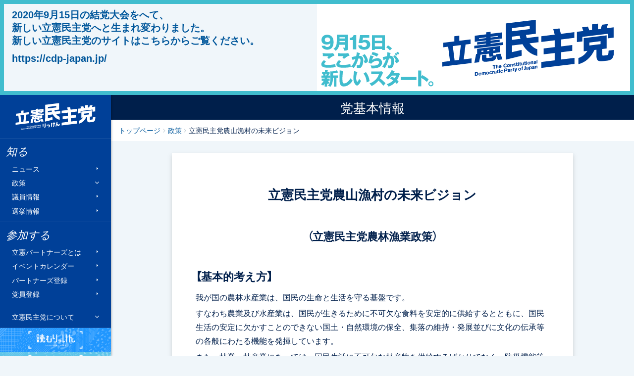

--- FILE ---
content_type: text/html; charset=UTF-8
request_url: https://archive2017.cdp-japan.jp/policy/agriculture_forestry_fishery
body_size: 17659
content:
<!DOCTYPE html><html lang="ja" xmlns:og="http://ogp.me/ns#" xmlns:fb="https://www.facebook.com/2008/fbml"><head><meta charset="utf-8"/><meta name="viewport" content="width=device-width, initial-scale=1, maximum-scale=5"/><link href="/assets/css/style.min.css?rev=c4b3deee0510c9137587d0c057115d20067fff35" rel="stylesheet"/><link rel="apple-touch-icon" sizes="57x57" href="/assets/icons/apple-icon-57x57.png"/><link rel="apple-touch-icon" sizes="60x60" href="/assets/icons/apple-icon-60x60.png"/><link rel="apple-touch-icon" sizes="72x72" href="/assets/icons/apple-icon-72x72.png"/><link rel="apple-touch-icon" sizes="76x76" href="/assets/icons/apple-icon-76x76.png"/><link rel="apple-touch-icon" sizes="114x114" href="/assets/icons/apple-icon-114x114.png"/><link rel="apple-touch-icon" sizes="120x120" href="/assets/icons/apple-icon-120x120.png"/><link rel="apple-touch-icon" sizes="144x144" href="/assets/icons/apple-icon-144x144.png"/><link rel="apple-touch-icon" sizes="152x152" href="/assets/icons/apple-icon-152x152.png"/><link rel="apple-touch-icon" sizes="180x180" href="/assets/icons/apple-icon-180x180.png"/><link rel="icon" type="image/png" sizes="192x192" href="/assets/icons/android-icon-192x192.png"/><link rel="icon" type="image/png" sizes="32x32" href="/assets/icons/favicon-32x32.png"/><link rel="icon" type="image/png" sizes="96x96" href="/assets/icons/favicon-96x96.png"/><link rel="icon" type="image/png" sizes="16x16" href="/assets/icons/favicon-16x16.png"/><link rel="manifest" href="https://archive2017.cdp-japan.jp/assets/icons/manifest.json"/><meta name="msapplication-TileColor" content="#ffffff"/><meta name="msapplication-TileImage" content="/assets/icons/ms-icon-144x144.png"/><meta name="theme-color" content="#ffffff"/><title>立憲民主党農山漁村の未来ビジョン - 立憲民主党</title><meta name="description" content="（立憲民主党農林漁業政策）【基本的考え方】我が国の農林水産業は、国民の生命と生活を守る基盤です。すなわち農業及び水産業は、国民が生きるために不可欠な食料を"/><meta name="keywords" content="政策,立憲民主党,政党,政治,国会議員,民主主義,国会"/><meta name="author" content="立憲民主党"/><!-- twitter --><meta name="twitter:card" content="summary"/><meta name="twitter:site" content="@CDP2017"/><!-- ogp --><meta property="og:locale" content="ja_JP"/><meta property="og:site_name" content="立憲民主党"/><meta property="og:title" content="立憲民主党農山漁村の未来ビジョン"/><meta property="og:description" content="（立憲民主党農林漁業政策）【基本的考え方】我が国の農林水産業は、国民の生命と生活を守る基盤です。すなわち農業及び水産業は、国民が生きるために不可欠な食料を"/><meta property="og:url" content="https://archive2017.cdp-japan.jp/policy/agriculture_forestry_fishery"/><meta property="og:type" content="article"/><meta property="og:image" content="https://archive2017.cdp-japan.jp/assets/images/ogp_image.png"/><link rel="canonical" href="https://archive2017.cdp-japan.jp/policy/agriculture_forestry_fishery"/><!-- schema.org --><script type="application/ld+json">{"@context":"http://schema.org","@type":"Article","mainEntityOfPage":{"@type":"WebPage","@id":"https://archive2017.cdp-japan.jp/policy/agriculture_forestry_fishery"},"headline":"\u7acb\u61b2\u6c11\u4e3b\u515a\u8fb2\u5c71\u6f01\u6751\u306e\u672a\u6765\u30d3\u30b8\u30e7\u30f3","description":"\uff08\u7acb\u61b2\u6c11\u4e3b\u515a\u8fb2\u6797\u6f01\u696d\u653f\u7b56\uff09\n\u3010\u57fa\u672c\u7684\u8003\u3048\u65b9\u3011\n\u6211\u304c\u56fd\u306e\u8fb2\u6797\u6c34\u7523\u696d\u306f\u3001\u56fd\u6c11\u306e\u751f\u547d\u3068\u751f\u6d3b\u3092\u5b88\u308b\u57fa\u76e4\u3067\u3059\u3002\n\u3059\u306a\u308f\u3061\u8fb2\u696d\u53ca\u3073\u6c34\u7523\u696d\u306f\u3001\u56fd\u6c11\u304c\u751f\u304d\u308b\u305f\u3081\u306b\u4e0d\u53ef\u6b20\u306a\u98df\u6599\u3092","datePublished":"2019-04-03T19:38:00+09:00","dateModified":"2019-12-03T20:10:46+09:00","publisher":{"@type":"Organization","name":"\u7acb\u61b2\u6c11\u4e3b\u515a","logo":{"@type":"ImageObject","url":"https://archive2017.cdp-japan.jp/assets/images/logo_s.png","width":170,"height":60}},"author":{"@type":"Organization","name":"\u7acb\u61b2\u6c11\u4e3b\u515a"},"image":{"@type":"ImageObject","url":"https://archive2017.cdp-japan.jp/assets/images/ogp_image.png","width":960,"height":720}}</script><script type="text/javascript"> (function(add, cla){window['UserHeatTag']=cla;window[cla]=window[cla]||function(){(window[cla].q=window[cla].q||[]).push(arguments)},window[cla].l=1*new Date();var ul=document.createElement('script');var tag = document.getElementsByTagName('script')[0];ul.async=1;ul.src=add;tag.parentNode.insertBefore(ul,tag);})('//uh.nakanohito.jp/uhj2/uh.js', '_uhtracker');_uhtracker({id:'uhFCwlnNw8'});</script></head><body><div id="fb-root"></div><a href="https://cdp-japan.jp/"><div id="newsite-info"><div class="message"><p> 2020年9月15日の結党大会をへて、<br/> 新しい立憲民主党へと生まれ変わりました。<br/> 新しい立憲民主党のサイトはこちらからご覧ください。</p><p><a href="https://cdp-japan.jp/">https://cdp-japan.jp/</a></p></div><div class="flag"><img src="/assets/images/newparty/newparty_catchphrase.svg" class="catchphrase" alt="9月15日、ここからが新しいスタート"/><img src="/assets/images/newparty/head_logo.svg" class="logo" alt="立憲民主党"/></div></div></a><nav class="navbar navbar-expand-md fixed-left" id="sidebar"><a class="navbar-brand" href="/">立憲民主党</a><button class="navbar-toggler" type="button" data-toggle="collapse" data-target="#sideNavbar" aria-controls="sideNavbar" aria-expanded="false" aria-label="Toggle navigation"><span class="navbar-toggler-icon"></span></button><div class="collapse navbar-collapse" id="sideNavbar"><h2>知る</h2><ul class="navbar-nav"><li class="nav-item"><a class="nav-link" href="/news">ニュース</a></li><li class="nav-item dropdown"><a class="nav-link dropdown-toggle" data-toggle="dropdown" aria-haspopup="true" aria-expanded="false">政策</a><div class="dropdown-menu drawer-menu"><h3 class="dropdown-header">政策</h3><a class="dropdown-item" href="/policies/visions">政策トップ</a><a class="dropdown-item" href="/policies/basics">基本政策</a><a class="dropdown-item" href="/tag/%E6%B3%95%E6%A1%88%E6%8F%90%E5%87%BA">提出法案</a><a class="dropdown-item" href="/policy/panels">絵で見る政策</a><a class="dropdown-item" href="/policies/vision/1">立憲ビジョン2019</a></div></li><li class="nav-item"><a class="nav-link" href="/members">議員情報</a></li><li class="nav-item"><a class="nav-link" href="/elections">選挙情報</a></li></ul><h2>参加する</h2><ul class="navbar-nav"><li class="nav-item"><a class="nav-link" href="/partners">立憲パートナーズとは</a></li><li class="nav-item"><a class="nav-link" href="/partners/calendar">イベントカレンダー</a></li><li class="nav-item"><a class="nav-link" href="/partners/register">パートナーズ登録</a></li><li class="nav-item"><a class="nav-link" href="/information/20200630">党員登録</a></li></ul><ul class="navbar-nav nav-thick"><li class="nav-item dropdown"><a class="nav-link dropdown-toggle" data-toggle="dropdown" aria-haspopup="true" aria-expanded="false">立憲民主党について</a><div class="dropdown-menu drawer-menu"><h3 class="dropdown-header">立憲民主党について</h3><a class="dropdown-item" href="/about-cdp/principles">綱領</a><a class="dropdown-item" href="/about-cdp/partyplatform">Party Platform（綱領英訳）</a><a class="dropdown-item" href="/about-cdp/byelaw">立憲民主党規約</a><a class="dropdown-item" href="/about-cdp/byelaw_organization">立憲民主党組織規則</a><a class="dropdown-item" href="/about-cdp/partners-regulations">立憲パートナーズ規則</a><a class="dropdown-item" href="/about-cdp/byelaw_presidential-election">代表選規則</a><a class="dropdown-item" href="/about-cdp/board">役員一覧</a><a class="dropdown-item" href="/about-cdp/board/policy-research-council">政務調査会役員</a><a class="dropdown-item" href="/about-cdp/committees_of_diet">委員会委員一覧</a><a class="dropdown-item" href="/about-cdp/local_organization">都道府県連一覧</a><a class="dropdown-item" href="/about-cdp/access">党本部所在地</a><a class="dropdown-item" href="/form/party-organ">機関紙「立憲民主」</a></div></li></ul><div class="banner-readings"><a href="/yomu">読むりっけん</a></div><div class="banner-watchings"><a href="/#watchings">見るりっけん</a></div><ul class="navbar-nav"><li class="nav-item"><a class="nav-link" href="/english">English</a></li></ul><div class="bottom"><form class="search-form search-form-bordered" method="GET" action="/search"><input type="text" class="input-search form-control" name="kw" value="" placeholder="サイト内検索" title="検索" aria-label="検索"/></form><div class="social-icon-links"><ul><li><a href="https://twitter.com/CDP2017" class="twitter" target="twitter" rel="noopener">Twitter</a></li><li><a href="https://line.naver.jp/ti/p/%40rikken" class="line" target="line" rel="noopener">@Line</a></li><li><a href="https://youtube.com/rikkenminshu" class="youtube" target="youtube" rel="noopener">Youtube</a></li></ul><p><a href="javascript:void(0);" data-toggle="modal" data-target="#modal-social-links" class="js-modal">その他の公式SNSはこちら</a></p></div></div></div></nav><nav id="drawer" class="hide"></nav><div class="main-container"><div id="content"><h1 class="">党基本情報</h1><nav class="breadcrumb-container article-about"><ol class="breadcrumb"><li><a href="/">トップページ</a></li><li><a href="/policies/visions">政策</a></li><li class="active">立憲民主党農山漁村の未来ビジョン</li></ol></nav><main class="main"><div class="container about-container"><div class="row"><div class="offset-lg-1 col-lg-10"><div class="paper"><div class="paper-block"><article id="about" class="article article-about"><header class="article-header"><h1 class="article-title"> 立憲民主党農山漁村の未来ビジョン</h1></header><div class="article-body"><h2 class="mb-5 align-center">（立憲民主党農林漁業政策）</h2><h2 class="mt-5"><strong>【基本的考え方】</strong></h2><p class="mb-1">我が国の農林水産業は、国民の生命と生活を守る基盤です。</p><p class="mb-1">すなわち農業及び水産業は、国民が生きるために不可欠な食料を安定的に供給するとともに、国民生活の安定に欠かすことのできない国土・自然環境の保全、集落の維持・発展並びに文化の伝承等の各般にわたる機能を発揮しています。</p><p class="mb-1">また、林業・林産業にあっては、国民生活に不可欠な林産物を供給するばかりでなく、防災機能等による国土の保全、水資源の涵養並びに地球温暖化の防止等の多面的機能を発揮することにより、国民の生活を守っています。</p><p class="mb-1">いま国連では、家族農業や協同組合などの重要性を積極的に評価し、食料の安定供給とそれを支える自国の農業の持続的経営を支える国内政策を推進しています。</p><p class="mb-1">私たちは家族農業や協同組合を重視し、多様な農業を維持・発展させていくためにも、国内一次産業・農山漁村の崩壊につながる、市場原理主義や行き過ぎた自由貿易交渉に反対します。</p><p class="mb-1">また、米国政府と協議が進む「日米物品貿易協定」については、まずは徹底した情報の開示を求め、我が国の「食の安全」や農林漁業に看過できない影響が想定されるときは反対します。</p><p>立憲民主党は、こうした重要な役割を担っている農林水産業の経営の持続的かつ安定的発展を図るとともに、農業、林業及び漁業が有する多面的な役割を一層強化することを基本として、以下の諸施策を展開します。</p><h2 class="mt-5 align-left"><strong>【重点施策】</strong></h2><h3><strong>（重点施策１）＜タネを守る＞食料自給率の向上・主要農産物種子法復活</strong></h3><p class="mb-1">国民・消費者が求める安全・安心な食料を供給するため、我が国食料自給率の向上を目指します。</p><p>2018年、政府は主要農産物種子法を廃止しました。安心・安全な食料供給の手段である「種子」を守っていくことは、我が国の食料主権を守り、種子という国民共通の財産を守ることです。わずか5つの多国籍企業によって6割を超える種子の寡占化がおこっています。これまで種の維持・保存・開発・普及の重要な手段であった「主要農産物種子法」を復活します。</p><h3><strong>（重点施策２）＜家族農業を守る＞農業者戸別所得補償の復活</strong></h3><p class="mb-1">国際連合は2019年から2028年を国連「家族農業の10年」と定め、家族農業の再評価が行われています。私たち立憲民主党も、家族農業をはじめとする多様な農業を維持、発展させることが重要であると考えます。</p><p>我が国では、農業者の平均年齢は66歳。地域から人がいなくなり、離農も続き、否応なく農地の集約化が行われ、大規模化も進みました。そして同時に農地の放棄も増加しています。今の政策では農業経営の未来は見通せません。加えてTPP11や日欧EPA、米国との実質的なFTA交渉など、農林漁業者は過度な規制緩和・市場化の推進と外国農産物との競合にさらされています。多様な家族農業を守り、農業経営を通じて地域を支える政策である、農業者戸別所得補償制度を復活します。</p><h3><strong>（重点施策３）＜地域社会を守る＞持続可能な農山漁村の再生</strong></h3><p class="mb-1">国土・自然環境の保全、地域文化の伝承等各般の機能を発揮するためには、健全な農山漁村集落の維持・発展と、農林漁業者の経営の持続可能性が担保されなければなりません。都市と地方の交流を促進すること等により農山漁村の豊かなコミュニティを維持し、地域の特色ある農林漁業生産を実現します。</p><p>また、農山漁村の担い手として、女性・障がい者、高齢者が活躍できる環境を整備します。農山漁村地域を再生可能エネルギーの拠点として整備し、エネルギーとの兼業を進めることで農林漁業の持続可能性を向上させます。</p><h3><strong>（１）農業に関する施策</strong></h3><h4>①食料自給率の向上</h4><p>我が国の食料自給率は、カロリーベースで40％を切る極めて厳しい状況にあり、主要な農産物の外国からの輸入依存度が年々高くなっています。先ずは、食料自給率の向上を目指すことを基本とし、農地の有効利用等による国内生産の拡大を図ります。このため、我が国農業の中心である家族経営を活性化し、国内農産物の需要拡大を図るとともに、戸別所得補償制度の構築によって農業経営を安定化・下支えします。</p><h4>②農業所得の安定・向上と人材（担い手）の確保</h4><p>農業・農村の活性化には、農業所得の向上と農業従事者の確保が必須です。このため、下記の諸施策を推進します。</p><ol class="pl-5"><li>「農業者戸別所得補償制度」の再構築</li><li>農業生産基盤の整備及び保全管理</li><li>生産資材価格の適正化</li><li>安心・安全な農畜産物の生産と適正価格の形成による需要拡大</li><li>地域資源の活用等</li><li>青年就農給付金等の強化</li><li>農産物の付加価値を高める6次産業化を進め、農業者の所得の向上と地域の雇用のさらなる創出を図ります。</li></ol><p>また、農畜産業に従事する担い手の育成・確保とともに、女性農業者の活躍の場を拡大し、高齢者には活動と生きがいの場を提供していきます。併せて、地域にある自然環境や文化資源などを見直し、農林漁業体験機会の提供促進や滞在施設等を整備することで、都市住民との交流並びに農業及び国産農産物への理解の促進を図ります。</p><h4>③都市農業の振興</h4><p>消費地に近い場所で営まれる都市農業は、新鮮な農産物の提供、豊かな緑地・景観の保全、防災空間の提供及び都市住民との交流による農業への理解促進等、多様な役割を果たしています。今後とも、意欲ある都市農業者が、都市農地を有効に活用し、安定的に経営できるよう施策を拡充します。</p><h4>④農業協同組合の役割と体制・機能の強化</h4><p>農業者の相互扶助組織である農業協同組合は、農業者の経営や生活の安定・向上がその存在の第一義的な目的であり、さらに現在では、信用事業、共済事業、生活物資の販売、燃料の供給、病院の経営等の生活に欠かせないインフラを地域住民に提供しています。地域におけるこうした農協の役割を明確に位置付け、支援することで農村地域住民の生活と利便性の向上を図ります。</p><h4>⑤多面的機能の発揮</h4><p>農業・農村が有する防災機能をはじめとする多面的機能の効果は、全国民が享受しているものです。これらの多面的機能の発揮は、急峻な我が国土の中で優れた生産装置である水田をはじめ、畑作、酪農畜産、果樹、施設園芸など、多様な農業が展開されてはじめて発揮されるものであり、農業者の経営が健全かつ安定的に行われることが大前提です。我が国農業の中心である家族経営や集落営農などを積極的に支え、多面的機能をさらに発揮するため、１）中山間地等条件不利地における地域資源の活用及び農業生産の活性化、２）地域の特性にあった多様な農業の展開、３）多面的機能に着目した直接支払い、４）環境保全型農業の推進等の施策を実施し、これらを戸別所得補償と一体で推進します。</p><h4>⑥気候変動と災害対策</h4><p>近年、急激に進行している気候変動は、農地、農業施設、作物の流出、作物の生育不全などの大規模な被害をもたらしています。さらには、生産適地の変化に伴い、加工・流通体制の再編をも余儀なくされています。農業者等が直接に受けた被害については、可能な限り早急に復旧することはもとより、災害の発生防止と営農継続に向けた防災・減災事業を積極的に進めます。また、二次被害対策を含め、被害農業者の救済と農業経営の再建等のための支援策を拡充します。気候変動に伴う作物の生産適地の変化については、試験研究機関等と連携し、地域の特性に合った作物を奨励するなど、その生産拡大と加工・流通体制の見直しにより、営農の継続及び安定を支援します。</p><h4>⑦農業のスマート化の推進</h4><p>AIの活用やGPSを利用した無人トラクター、ドローンを使っての防除など、農業分野での技術革新を支援します。またブロックチェーン技術等の情報技術の進歩は流通情報の正確性を確保するものであることから、農業における流通改革やブランド価値の発信に適用できるよう検討します。</p><h4>⑧畜産・酪農の振興</h4><p>１）将来展望を持って畜産経営が行えるよう、飼料高騰への対応を行うとともに、中長期的な視点に立ち、水田等地域資源の有効活用による自給飼料基盤確立に向け、飼料政策の一層の展開を図ります。２）畜産経営の安定をはかるため、肉用牛肥育安定特別対策事業及び養豚経営安定対策事業を強化します。３）地域の特色に応じたブランド力の高い畜産・酪農経営を支援し、家族経営を中心とする、中小規模でも持続可能な酪農生産を目指します。４）草地交付金など所得補償と合わせて酪農を主産業とする地域経済の安定化を実現します。５）海外からの家畜伝染病流入の防止強化。国内発生時の防疫体制の点検、強化します。</p><h4>⑨アニマルウェルフェアの推進</h4><p>2020年のオリンピック・パラリンピック東京大会での国産食材の提供を契機とし、生産性の向上や畜産物の安全にもつながるアニマルウェルフェアを推進します。</p><h4>⑩地域支援農業（CSA）の推進</h4><p>播種前に前払いすることで農業者の経営のリスクを低減し、農作業や出荷などに消費者が参加することで生産者と消費者が連携する地域支援型農業CSA(Community Supported Agriculture)を推進します。</p><h3><strong>（２）森林・林業に関する施策</strong></h3><h4>①森林の多面的機能の発揮と保全</h4><p>森林は、国民生活に不可欠な木材生産、国土の保全、水資源の涵養、地球温暖化の防止並びに生物多様性の保全等の多面的機能を有しており、森林の健全な状態での維持は、国民生活及び国民経済全体に多大な利益をもたらすものです。このため、森林経営者や林業従事者の所得を安定・向上すること等により、健全な林業経営を継続するとともに、社会全体で森林づくりを行うとの考え方の下、所有者不明森林の管理保全を含め、地元の森林組合及び市町村、国及び都道府県が、公的役割を連携・活用して実施する体制をさらに強化します。特に、豪雨災害による山腹崩壊の早期復旧及び山地防災力の強化のため、森林経営者が受けた損害の救済対策、森林土木事業等を拡大実施し、併せて、森林の適正な保全に支障を及ぼす開発行為等についての規制を強化します。</p><h4>②林業構造の確立による林業所得の安定・向上</h4><p>我が国の林業は、小規模・零細な所有構造であり、多面的機能の発揮に対する支援を行いつつ、複数の森林所有者が一体となって主伐、再造林及び保育等の循環型森林施業を実施する体制を構築します。また、担い手を育成・確保し、安全労働環境を整備し、雇用の安定及び高齢者の生きがいある働く場を確保するとともに、林道・森林作業道の整備、林業機械の活用及び優良種苗の確保等、総合的施策の展開により堅実かつ安定的な林業構造を確立し、林業所得の安定・向上を図ります。</p><h4>③木材産業の振興</h4><p>国産材供給量、木材需要量ともに年々回復傾向にある中で、我が国の木材自給率は、着実に上昇を続けています。木材の利用は、快適で健康的な住環境を形成するだけでなく、山村経済の活性化、森林の多面的機能の持続的発揮に寄与しており、今後においてもさらに森林・林業に関する国民の理解を深めつつ、公共建築物の木造化の推進、ＣＬＴの活用、木材利用ポイント制度の恒常化などにより、木材利用を促進します。こうした中、木材産業は、原木の購入を通じて山村や森林の整備を支え、また、需要者のニーズに応じた木材製品の供給によって木材利用を推進するという重要な役割を担っており、今後においても木材産業への原木の安定供給体制を強化するため、林地及び施業の集約、再造林体制の強化並びに林業と木材産業との川上・川中・川下の連携等を推進します。</p><h4>④山村の活性化</h4><p>山村は、林業者が安定的に経営を営み、地域住民が定住し、森林の多面的機能を発揮する重要な場です。山村振興のため、森林資源の循環利用による林業経営の維持安定及び生活環境の整備を図ります。また、地域住民が、里山林の保全管理に関わり、森林・山村を観光資源として活用しつつ環境教育・体験活動の場とし、都市との交流を進める体制を整備することにより、国民全体の森林への理解を深め、併せて地域住民の定住促進を図ります。</p><h4>⑤国有林野の役割</h4><p>国有林は、我が国の国土面積の2割、森林面積の3割を占め、その9割は「水源涵養保安林」等の保安林であり、公益的機能を果たす国民共有の重要な財産です。国有林野事業は、国民の安全・安心を確保するための公益重視の管理経営を推進し、その組織力、技術力を活かして、国有林野の荒廃地や保安林を整備するとともに、民有林と一体となって災害復旧、被災地域の支援を行い、また、林業の低コスト化等に向けた技術の実証・普及、人材の育成を支援します。併せて国有林野の活用により、林産物を計画的・安定的に供給し、地域経済の振興、住民生活の向上に寄与するよう支援します。</p><p>⑥スギ花粉症は、国民の3割が罹患していると言われ、社会的・経済的に大きな影響を与えています。対策には、花粉を大量に飛散させるスギ人工林の伐採を進めます。また、伐採されたスギについては、住宅に加えて、商業施設や公共建築物の木造化等に利用し、資源として活かしていきます。また、スギの伐採跡地への植栽については、花粉の少ない苗木等よる植替えや広葉樹との混交林化を進めます。</p><h3><strong>（３）水産業に関する施策</strong></h3><h4>①水産食料の確保</h4><p>我が国の周辺海域で採捕される水産物は、国民の健康と生活を維持する大切な食料資源です。国民の求める水産物を安定的に供給するため、資源と漁業権の管理、中小漁業経営等の基盤強化対策を実施します。また、国民一人当たりの水産物消費量が、年々減少し続けている事態に対応するため、消費量減少の原因及び消費者ニーズの変化を見極め、健康に良い魚介類の消費拡大に向けて、水産加工・流通対策の強化と魚食文化の啓もう普及及び食育の拡充強化等の対策を講じます。</p><h4>②漁業所得等の安定・向上と担い手の確保</h4><p>地域と水産業の担い手、女性及び高齢者のそれぞれが役割を分担しつつ、地域ごとの水産資源の特性を生かし持続的生産を行うとともに、付加価値の向上を目指した流通・加工に取り組むことにより、漁業所得等の向上、多面的機能の発揮及び地域の活性化を図ることを推進します。セーフティーネット事業、積み立てプラスの強化による所得安定化策及び、漁業所得の向上に努めます。このためには、地域ごとの実情に即した具体的対応策を地域の水産業関係者自らが考え合意する「浜の活力再生プラン」の策定と実行が有効であり、各地域の目標達成に必要な資源管理、生産基盤整備、流通・加工対策、魚価対策及び多面的機能の発揮等に必要な支援を行います。</p><h4>③漁村地域の活性化</h4><p>水産業及び漁村は、国民の安心・安全な食料である魚介類を持続的かつ安定的に供給するほか、国境監視活動や海難救助等の国民の生命財産を保全する機能、地域社会や文化を形成し維持する機能等、多面的かつ重要な役割を果たしています。こうした水産業及び漁村が果たす役割の重要性を再認識し、地域の漁業・水産業の発展を図り、併せて、各地域の特性を活かした体験漁業、漁家民宿等により、都市と漁村の交流に積極的に取り組み、活力あふれる漁村を全国各地に創出します。なお、沿岸漁業、養殖業等への新たな企業参入については、地元漁業協同組合が中心となって地域社会の意向を取りまとめた上で、決定する仕組みを導入します。</p><h4>④漁業協同組合の役割と体制・機能の強化</h4><p>漁業協同組合は、漁業者による協同組織として、農業協同組合と同様に販売、購買等の事業を実施するほか、漁業権の管理等を通じて水産資源の持続的活用に主体的な役割を果たし、さらには、浜の清掃活動、海難防止等の公益事業に積極的に取り組んでいます。今後とも、漁村地域の中核的組織として漁協が行う各種事業の役割と意義を踏まえ、必要な経費負担の在り方、各漁村において地域組織が果たすべき役割等を検討しつつ、漁協組織の体制・機能の強化に取り組みます。</p><h4>⑤水産資源の活用と管理</h4><p>我が国は、面積で世界第6位となる広大な領海及び排他的経済水域を有し、生物多様性の高い豊かな海を有しています。近年における我が国漁業生産量の大幅減少の原因は、マイワシ資源の自然環境の変化にともなう減少並びに国際的200海里時代の到来によるところが大きく、これらの地球規模での環境・資源の変動、国際的な資源管理の取り組みの変化に即応し得るよう、漁業経営安定対策を拡充整備します。また、我が国の漁業制度は、操業海域における漁業資源の特性および各地域の輻輳する漁業形態に即してきめ細かく定められており、先人たちの経験と苦労と知恵の結晶であると考えます。従って、各国漁業とともに操業する海域に生息する水産資源の利用については、国際合意に基づき、必要に応じてアウトプット・コントロール(産出量規制)による資源管理を導入しても、我が国周辺海域の水産資源、特に沿岸の資源については、漁場利用の実態に即し、インプットコントロール(投入量規制)及びテクニカルコントロール(技術的規制)を基本とした実効ある資源管理を行います。</p><h3><strong>（４）食に関する施策</strong></h3><h4>①国民の求める安心・安全な食料の生産</h4><p>我が国農林水産業は、国民の生命と生活を守る基盤です。また、「品質」、「安全・安心」及び「環境適合性」の確保という国民のニーズに適った生産・流通体制を構築することは、我が国農林水産品の品質向上や優位性を発揮する重要な手段です。GAPやHACAAP、有機JAS等の認証制度の普及を後押しし、消費者が求める安心・安全な食料生産を普及・支援します。また持続可能で、環境に配慮した農業生産を推進します。</p><h4>②食の選択を可能とする仕組み作り</h4><p>食品流通の国際化や進展等に伴って、様々な食品が我が国消費者に提供されています。そういった中で消費者が安心して食品を合理的に選択ができるよう食品のトレーサビリティの拡大を図ります。また、消費者目線で食品表示制度を見直し、遺伝子組換え食品についての表示制度をさらに厳正化し、消費者の「選択」を後押しします。</p><h4>③国境を跨ぐ食品や遺伝子、種子管理の厳格化</h4><p>輸入食品が量・件数ともに増加しているのに対し、検査率は低下しています。輸入食品の監視体制を強化し、違反・違法食品の流通を防止するため、税関職員や探知犬、食品衛生監視員等の人員確保など検疫体制を整備するとともに、トレーサビリティ制度の確立に向けて、米国の食品安全強化法など国際的動向を参考に必要な法整備に取り組みます。また、我が国からの優良な種や遺伝子の持ち出しが大きな問題になっています。貴重な遺伝資源の持ち出しや種子の持ち出しが行えないよう制度の厳格化に取り組みます。</p><h4>④食品ロス対策</h4><p>日本では、まだ食べられる食品が日常的に廃棄されています。食料廃棄の削減に向け、サプライチェーン全体の連携により食品の廃棄を抑制し、フードバンク等を通じて貧困世帯への支援や子供食堂などの福祉分野での活用を進める取り組みを支援します。</p><h4>⑤フードダイバーシティの推進</h4><p>観光に我が国を訪れたイスラム教徒の方々のハラルやビーガン等のベジタリアン、或いはアレルギーの方々等、食に制限のある皆さんがいます。そういった皆さんが安心して食にふれ、我が国を訪れる皆さんにも美味しい食を楽しんでいただけるよう食の多様性（ダイバーシティ）を推進します。</p><h4>⑥食育の推進</h4><p>一人ひとりの健康増進、生活の質の向上、食料の安定供給の確保などを図るために食育を推進します。また、学校給食への利用拡大を含めた地域の食材の活用拡大を図り、食育・地産地消等の推進を通じて農水産物消費の拡大に努めます。</p><h4>⑦「和食」文化の推進</h4><p>我が国の国土と多様な農林漁業生産からもたらされる多様な食材を持って作られる「和食」文化が、ユネスコの世界文化遺産として登録されました。我が国の魅力の一つである和食文化を世界に向け発信していきます。</p><h4>⑧長期的な視点に立った食品安全の追求</h4><p>私たちの身体は、食物からできています。従って長期間身体を構成する事になる食品の評価は、身体に取り込まれた後も、長い間安全であることが必要です。こういった考え方を持つ「分子栄養学」的な観点から、現在の食品安全の評価手法を検討します。</p><p>⑨農薬は、農業の生産性向上や省力化に必要なものでありますが、成分や使い方によっては人や魚などへの毒性を示すことがあります。農薬の使用が、農薬を使用する農業者、生産された食品を食べる消費者の健康に悪影響を及ぼさないかどうかを科学的データに基づいて検証し、使用基準の徹底と認可基準の厳格化を推進します。また、農薬は野外で使用するため、環境中に放出された農薬が魚などに悪影響を及ぼさないかどうかも重要です。農薬の使用については、農業生産と安全の両立に努めます。</p><h3><strong>（５）エネルギーとの兼業</strong></h3><p>①農山漁村は、再生可能エネルギーを産するのに好適な条件を備えています。</p><p>資源の乏しい我が国にあって、エネルギーの地産地消を実現し、さらには都市への供給も可能とするなど、その可能性を最大限引き出す施策を展開します。</p><h2 class="mt-5 align-left"><strong>【農山漁村タウンミーティングについて】</strong></h2><p>私たち立憲民主党は、この「農山漁村の未来ビジョン」を作成するにあたって、農林漁業の現場に赴き、現地の皆さんとの意見交換をすることから始めました。</p><p>全国の農林漁業に携わる皆さんと草の根からの対話をもとに、持続的で安定した農林漁業を確立するための政策作りです。改めて、このビジョン作成のためにご協力いただいた皆様と各地でタウンミーティングにご参加いただいた皆様、また、視察等にご協力いただいた皆様に感謝を申し上げます。</p><dl class="mb-4"><dt>★第一回　2018年7月13日</dt><dd>場所　つながる本部（キックオフミーティング）＠東京都永田町</dd><dd>概要　農業・漁業・林業・再生可能エネルギー、食の安全について有識者からなど</dd></dl><dl class="mb-4"><dt>★第二回　2018年7月15日</dt><dd>場所　島根県松江市かやぶき交流館、ほか</dd><dd>概要　種子法の廃止、中山間・集落営農、新規就農、漁業改革、除草剤、戸別所得補償など</dd></dl><dl class="mb-4"><dt>★第三回　2018年9月13日</dt><dd>場所　静岡県浜松市農業法人、養鰻場ほか</dd><dd>概要　果樹作物、農薬の使用規制、補助金行政、IOTの活用、外国人労働者林業の川上・川下連携、小規模農家支援など</dd></dl><dl class="mb-4"><dt>★第四回　2018年9月24日</dt><dd>場所　栃木県鹿沼市農業公社、農業生産法人ほか</dd><dd>概要　種子法廃止、農業と再生エネルギーの両立など</dd></dl><dl class="mb-4"><dt>★第五回　2018年9月26日</dt><dd>場所　福井県越前市無農薬にこだわる農家、集落営農組合ほか</dd><dd>概要　鳥獣害対策、人手不足、農地集積、土地改良に係る負担金、戸別所得補償など</dd></dl><dl class="mb-4"><dt>★第六回　2018年10月11日</dt><dd>場所　北海道鹿追町バイオガスプラント、酪農現場ほか</dd><dd>概要　地域政策、戸別所得補償、家畜糞尿対策としてのバイオガスプラント外国人技能実習制度、TPP、EPAなど</dd></dl><dl class="mb-4"><dt>★第七回　2018年10月28日</dt><dd>場所　鹿児島県鹿児島市近郊農業、中山間地農業ほか</dd><dd>概要　地域農業（小農）、有機農業、流通問題、生活農業など</dd></dl><dl class="mb-4"><dt>★第八回　2018年11月19日</dt><dd>場所　北海道札幌市漁連本部、漁港、漁組ほか</dd><dd>概要　漁業資源管理、漁権管理、漁船の居住性向上、漁業法改革など</dd></dl><dl class="mb-4"><dt>★第九回　2018年11月23日</dt><dd>場所　高知県大豊町製材会社、林業大学校ほか</dd><dd>概要　CLT建築普及（特に非住宅用）、人材育成、川上・川下対策、小規模林業など</dd></dl><hr><p><a href="/files/download/1RBX/X3uG/RZbL/wUyi/1RBXX3uGRZbLwUyiMUMT6zX2.pdf" class="download icon-pdf">立憲民主党農山漁村の未来ビジョン.pdf</a><br></p><div class="article-widgets"><!-- twitter --><div class="twitter-widget"><a href="https://twitter.com/share" class="twitter-share-button" data-show-count="false">ツイート</a></div><!-- facebook --><div class="facebook-widget"><div class="fb-like" data-layout="button" data-action="like" data-size="small" data-show-faces="true" data-href="https://archive2017.cdp-japan.jp/policy/agriculture_forestry_fishery"></div></div><!-- line --><div classs="line-widget"><div class="line-it-button" data-lang="ja" data-type="like" data-url="https://archive2017.cdp-japan.jp/policy/agriculture_forestry_fishery"></div></div><!-- hatena --><div class="hatena-widget"><a href="http://b.hatena.ne.jp/entry/" class="hatena-bookmark-button" data-hatena-bookmark-layout="basic-label-counter" data-hatena-bookmark-lang="ja" title="このエントリーをはてなブックマークに追加"><img src="https://b.st-hatena.com/images/entry-button/button-only@2x.png" alt="このエントリーをはてなブックマークに追加" width="20" height="20"/></a></div></div></div></article></div></div></div></div></div></main></div><footer id="footer"><nav class="footer-nav"><div><h3>知る</h3><ul><li><a href="/news">ニュース</a></li><li><a href="/policies">政策</a></li><li><a href="/members">議員情報</a></li><li><a href="/elections">選挙情報</a></li></ul></div><div><h3>参加する</h3><ul><li><a href="/partners">立憲パートナーズ</a></li><li><a href="/partners/calendar">イベントカレンダー</a></li><li><a href="/partners/register">パートナーズ登録</a></li></ul></div><div><h3>読むりっけん</h3><ul><li><a href="/yomu">記事一覧</a></li></ul></div><div><h3>立憲民主党について</h3><ul><li><a href="/about-cdp/principles">綱領</a></li><li><a href="/about-cdp/byelaw">立憲民主党規約</a></li><li><a href="/about-cdp/byelaw_organization">立憲民主党組織規則</a></li><li><a href="/about-cdp/partners-regulations">立憲パートナーズ規則</a></li><li><a href="/about-cdp/byelaw_presidential-election">代表選規則</a></li><li><a href="/about-cdp/board">役員一覧</a></li><li><a href="/about-cdp/board/policy-research-council">政務調査会役員</a></li></ul><ul><li><a href="/about-cdp/committees_of_diet">委員会委員一覧</a></li><li><a href="/about-cdp/local_organization">都道府県連一覧</a></li><li><a href="/about-cdp/access">党本部所在地</a></li><li><a href="/form/party-organ">機関紙「立憲民主」</a></li></ul></div></nav><div class="row"><div class="col-12 col-md-6"><p class="contacts"><a href="/privacypolicy">プライバシーポリシー</a></p></div><div class="col-12 col-md-6 text-right"><p class="copyrights">© 2017-2025 The Constitutional Democratic Party of Japan</p></div></div></footer></div><div class="modal fade" id="modal-social-links" tabindex="-1" role="dialog" aria-labelledby="modal-social-links" aria-hidden="true"><div class="modal-dialog modal-lg modal-dialog-centered" role="document"><div class="modal-content"><div class="modal-header"><h3 class="modal-title">公式SNS一覧</h3><button type="button" class="close" data-dismiss="modal" aria-label="Close"><span aria-hidden="true">&times;</span></button></div><div class="modal-body"><ul class="modal-social-links"><li><a href="https://twitter.com/CDP2017" target="twitter" class="modal-sns-twitter">立憲民主党（りっけん）<br/>@CDP2017</a></li><li><a href="https://twitter.com/cdp_kokkai" target="twitter" class="modal-sns-twitter">立憲民主党（りっけん）<br/>国会情報＋災害対策<br/>@cdp_kokkai</a></li><li><a href="https://twitter.com/CDPPOLICY" target="twitter" class="modal-sns-twitter">立憲民主党（りっけん）<br/>政策情報<br/>@CDPPOLICY</a></li><li><a href="https://line.naver.jp/ti/p/%40rikken" target="line" class="modal-sns-line">立憲民主党<br/>@rikken</a></li><li><a href="https://www.youtube.com/rikkenminshu" target="youtube" class="modal-sns-youtube">立憲民主党</a></li><li><a href="https://www.instagram.com/cdp2019.jp/" target="instagram" class="modal-sns-instagram">立憲民主党（りっけん）<br/>cdp2019.jp</a></li><li><a href="https://www.facebook.com/rikkenminshu" target="facebook" class="modal-sns-facebook">立憲民主党（りっけん）<br/>@rikkenminshu</a></li></ul></div></div></div></div><div class="modal fade" id="modal-video-player" tabindex="-1" role="dialog" aria-labelledby="modal-video-player" aria-hidden="true"><div class="modal-dialog modal-lg modal-dialog-centered" role="document"><div class="modal-content"><div class="modal-body"></div></div></div></div><script src="/assets/js/vendors/jquery.min.js"></script><script src="/assets/js/vendors/bootstrap.min.js"></script><script type="text/javascript" src="https://platform.twitter.com/widgets.js" async="async"></script><script type="text/javascript" src="//webfont.fontplus.jp/accessor/script/fontplus.js?gwDv928fT7E%3D&amp;box=4L-y6T377sg%3D&amp;timeout=5&amp;aa=1&amp;ab=2" charset="utf-8"></script><script type="text/javascript" src="/assets/js/project/project.util.min.js?rev=c4b3deee0510c9137587d0c057115d20067fff35"></script><!-- Global site tag (gtag.js) - Google Analytics --><script async="async" src="https://www.googletagmanager.com/gtag/js?id=UA-107765878-1"></script><script> window.dataLayer = window.dataLayer || []; function gtag(){dataLayer.push(arguments);} gtag('js', new Date()); gtag('config', 'UA-107765878-1');</script></body></html>

--- FILE ---
content_type: text/css
request_url: https://archive2017.cdp-japan.jp/assets/css/style.min.css?rev=c4b3deee0510c9137587d0c057115d20067fff35
body_size: 72608
content:
@charset "UTF-8";/*!
 * Bootstrap v4.3.1 (https://getbootstrap.com/)
 * Copyright 2011-2019 The Bootstrap Authors
 * Copyright 2011-2019 Twitter, Inc.
 * Licensed under MIT (https://github.com/twbs/bootstrap/blob/master/LICENSE)
 */.slick-slider,html{-webkit-tap-highlight-color:transparent}.fa,.fas,.popover,.tooltip,address{font-style:normal}dl,h1,h2,h3,h4,h5,h6,ol,p,pre,ul{margin-top:0}address,dl,ol,p,pre,ul{margin-bottom:1rem}.accordion>.card,.collapsing,.dropdown-divider,.modal-open,.progress,.toast,svg{overflow:hidden}.dropdown-menu,.tooltip,body,caption{text-align:left}dd,h1,h2,h3,h4,h5,h6,label{margin-bottom:.5rem}.btn-group-lg>.btn,.btn-group-sm>.btn,.btn-lg,.btn-sm,.pagination,button{border-radius:0}pre,textarea{overflow:auto}article,aside,figcaption,figure,footer,header,hgroup,legend,main,nav,section{display:block}.badge,progress,sub,sup{vertical-align:baseline}label,output{display:inline-block}button,hr,input{overflow:visible}#readings-article .readings-body,#readings-article .readings-body p,code{word-break:break-word}.dropdown-menu,.form-control,.modal-content,.popover,.toast,.toast-header{background-clip:padding-box}.btn,.slick-slider{-webkit-user-select:none;-ms-user-select:none}:root{--gray-dark:#29363d;--blue:#1E88E5;--indigo:#3949AB;--purple:#6f42c1;--pink:#e83e8c;--red:#f86c6b;--orange:#f57c00;--yellow:#FDD835;--green:#43A047;--teal:#20c997;--cyan:#00BCD4;--white:#fff;--gray:#536c79;--primary:#1E88E5;--secondary:#a4b7c1;--success:#43A047;--info:#00BCD4;--warning:#FDD835;--danger:#f86c6b;--light:#f0f3f5;--dark:#29363d;--breakpoint-xs:0;--breakpoint-sm:576px;--breakpoint-md:768px;--breakpoint-lg:1112px;--breakpoint-xl:1280px;--font-family-sans-serif:-apple-system,BlinkMacSystemFont,"Segoe UI",Roboto,"Helvetica Neue",Arial,"Noto Sans",sans-serif,"Apple Color Emoji","Segoe UI Emoji","Segoe UI Symbol","Noto Color Emoji";--font-family-monospace:SFMono-Regular,Menlo,Monaco,Consolas,"Liberation Mono","Courier New",monospace}*,::after,::before{box-sizing:border-box}html{-webkit-text-size-adjust:100%}body{margin:0;font-weight:400;background-color:#e4e5e6}[tabindex="-1"]:focus{outline:0!important}abbr[data-original-title],abbr[title]{-webkit-text-decoration:underline dotted;text-decoration:underline dotted;cursor:help;border-bottom:0;-webkit-text-decoration-skip-ink:none;text-decoration-skip-ink:none}address{line-height:inherit}ol ol,ol ul,ul ol,ul ul{margin-bottom:0}dt{font-weight:700}dd{margin-left:0}blockquote,figure{margin:0 0 1rem}b,strong{font-weight:bolder}small{font-size:80%}sub,sup{position:relative;font-size:75%;line-height:0}sub{bottom:-.25em}sup{top:-.5em}a{text-decoration:none;background-color:transparent}a:not([href]):not([tabindex]),a:not([href]):not([tabindex]):focus,a:not([href]):not([tabindex]):hover{color:inherit;text-decoration:none}a:not([href]):not([tabindex]):focus{outline:0}code,kbd,pre,samp{font-family:SFMono-Regular,Menlo,Monaco,Consolas,"Liberation Mono","Courier New",monospace;font-size:1em}img{vertical-align:middle;border-style:none}svg{vertical-align:middle}table{border-collapse:collapse}caption{padding-top:.75rem;padding-bottom:.75rem;color:#536c79;caption-side:bottom}th{text-align:inherit}button:focus{outline:dotted 1px;outline:-webkit-focus-ring-color auto 5px}button,input,optgroup,select,textarea{margin:0;font-family:inherit;font-size:inherit;line-height:inherit}button,select{text-transform:none}select{word-wrap:normal}[type=button],[type=reset],[type=submit],button{-webkit-appearance:button}[type=button]:not(:disabled),[type=reset]:not(:disabled),[type=submit]:not(:disabled),button:not(:disabled){cursor:pointer}[type=button]::-moz-focus-inner,[type=reset]::-moz-focus-inner,[type=submit]::-moz-focus-inner,button::-moz-focus-inner{padding:0;border-style:none}input[type=radio],input[type=checkbox]{box-sizing:border-box;padding:0}input[type=date],input[type=time],input[type=datetime-local],input[type=month]{-webkit-appearance:listbox}textarea{resize:vertical}fieldset{min-width:0;padding:0;margin:0;border:0}legend{width:100%;max-width:100%;padding:0;margin-bottom:.5rem;font-size:1.5rem;line-height:inherit;color:inherit;white-space:normal}[type=number]::-webkit-inner-spin-button,[type=number]::-webkit-outer-spin-button{height:auto}[type=search]{outline-offset:-2px;-webkit-appearance:none}[type=search]::-webkit-search-decoration{-webkit-appearance:none}::-webkit-file-upload-button{font:inherit;-webkit-appearance:button}summary{display:list-item;cursor:pointer}template{display:none}[hidden]{display:none!important}.h1,.h2,.h3,.h4,.h5,.h6,h1,h2,h3,h4,h5,h6{margin-bottom:.5rem;font-weight:500;line-height:1.2}.blockquote,.table,hr{margin-bottom:1rem}.display-1,.display-2,.display-3,.display-4,.lead{font-weight:300}.h1,h1{font-size:2.1875rem}.h2,h2{font-size:1.75rem}.h3,h3{font-size:1.53125rem}.close,.h4,h4{font-size:1.3125rem}.h5,h5{font-size:1.09375rem}.h6,h6{font-size:.875rem}.lead{font-size:1.09375rem}.display-1{font-size:6rem;line-height:1.2}.display-2{font-size:5.5rem;line-height:1.2}.display-3{font-size:4.5rem;line-height:1.2}.display-4{font-size:3.5rem;line-height:1.2}.btn,.btn-link,.custom-file-label,.custom-select,.dropdown-item,.form-control,.input-group-text,.small,small{font-weight:400}hr{box-sizing:content-box;height:0;margin-top:1rem;border:0;border-top:1px solid rgba(0,0,0,.1)}.img-fluid,.img-thumbnail{max-width:100%;height:auto}.small,small{font-size:80%}.mark,mark{padding:.2em;background-color:#fcf8e3}.list-inline,.list-unstyled{padding-left:0;list-style:none}.list-inline-item{display:inline-block}.list-inline-item:not(:last-child){margin-right:.5rem}.initialism{font-size:90%;text-transform:uppercase}.blockquote{font-size:1.09375rem}.blockquote-footer{display:block;font-size:80%;color:#536c79}.blockquote-footer::before{content:"\2014\00A0"}.img-thumbnail{padding:.25rem;background-color:#e4e5e6;border:1px solid #a4b7c1}.figure{display:inline-block}.figure-img{margin-bottom:.5rem;line-height:1}.figure-caption{font-size:90%;color:#536c79}code,kbd{font-size:87.5%}a>code,pre code{color:inherit}code{color:#e83e8c}kbd{padding:.2rem .4rem;color:#fff;background-color:#151b1e}kbd kbd{padding:0;font-size:100%;font-weight:700}.container,.container-fluid{padding-right:8px;padding-left:8px;margin-right:auto;margin-left:auto;width:100%}pre{display:block;font-size:87.5%;color:#151b1e}pre code{font-size:inherit;word-break:normal}.pre-scrollable{max-height:340px;overflow-y:scroll}@media (min-width:576px){.container{max-width:540px}}@media (min-width:768px){.container{max-width:720px}}@media (min-width:1112px){.container{max-width:980px}}@media (min-width:1280px){.container{max-width:1200px}}.col,.col-auto{max-width:100%}.row{display:-ms-flexbox;display:flex;-ms-flex-wrap:wrap;flex-wrap:wrap;margin-right:-8px;margin-left:-8px}.no-gutters{margin-right:0;margin-left:0}.no-gutters>.col,.no-gutters>[class*=col-]{padding-right:0;padding-left:0}.col,.col-1,.col-10,.col-11,.col-12,.col-2,.col-3,.col-4,.col-5,.col-6,.col-7,.col-8,.col-9,.col-auto,.col-lg,.col-lg-1,.col-lg-10,.col-lg-11,.col-lg-12,.col-lg-2,.col-lg-3,.col-lg-4,.col-lg-5,.col-lg-6,.col-lg-7,.col-lg-8,.col-lg-9,.col-lg-auto,.col-md,.col-md-1,.col-md-10,.col-md-11,.col-md-12,.col-md-2,.col-md-3,.col-md-4,.col-md-5,.col-md-6,.col-md-7,.col-md-8,.col-md-9,.col-md-auto,.col-sm,.col-sm-1,.col-sm-10,.col-sm-11,.col-sm-12,.col-sm-2,.col-sm-3,.col-sm-4,.col-sm-5,.col-sm-6,.col-sm-7,.col-sm-8,.col-sm-9,.col-sm-auto,.col-xl,.col-xl-1,.col-xl-10,.col-xl-11,.col-xl-12,.col-xl-2,.col-xl-3,.col-xl-4,.col-xl-5,.col-xl-6,.col-xl-7,.col-xl-8,.col-xl-9,.col-xl-auto{position:relative;width:100%;padding-right:8px;padding-left:8px}.col{-ms-flex-preferred-size:0;flex-basis:0;-ms-flex-positive:1;flex-grow:1}.col-auto{-ms-flex:0 0 auto;flex:0 0 auto;width:auto}.col-1{-ms-flex:0 0 8.33333%;flex:0 0 8.33333%;max-width:8.33333%}.col-2{-ms-flex:0 0 16.66667%;flex:0 0 16.66667%;max-width:16.66667%}.col-3{-ms-flex:0 0 25%;flex:0 0 25%;max-width:25%}.col-4{-ms-flex:0 0 33.33333%;flex:0 0 33.33333%;max-width:33.33333%}.col-5{-ms-flex:0 0 41.66667%;flex:0 0 41.66667%;max-width:41.66667%}.col-6{-ms-flex:0 0 50%;flex:0 0 50%;max-width:50%}.col-7{-ms-flex:0 0 58.33333%;flex:0 0 58.33333%;max-width:58.33333%}.col-8{-ms-flex:0 0 66.66667%;flex:0 0 66.66667%;max-width:66.66667%}.col-9{-ms-flex:0 0 75%;flex:0 0 75%;max-width:75%}.col-10{-ms-flex:0 0 83.33333%;flex:0 0 83.33333%;max-width:83.33333%}.col-11{-ms-flex:0 0 91.66667%;flex:0 0 91.66667%;max-width:91.66667%}.col-12{-ms-flex:0 0 100%;flex:0 0 100%;max-width:100%}.order-first{-ms-flex-order:-1;order:-1}.order-last{-ms-flex-order:13;order:13}.order-0{-ms-flex-order:0;order:0}.order-1{-ms-flex-order:1;order:1}.order-2{-ms-flex-order:2;order:2}.order-3{-ms-flex-order:3;order:3}.order-4{-ms-flex-order:4;order:4}.order-5{-ms-flex-order:5;order:5}.order-6{-ms-flex-order:6;order:6}.order-7{-ms-flex-order:7;order:7}.order-8{-ms-flex-order:8;order:8}.order-9{-ms-flex-order:9;order:9}.order-10{-ms-flex-order:10;order:10}.order-11{-ms-flex-order:11;order:11}.order-12{-ms-flex-order:12;order:12}.offset-1{margin-left:8.33333%}.offset-2{margin-left:16.66667%}.offset-3{margin-left:25%}.offset-4{margin-left:33.33333%}.offset-5{margin-left:41.66667%}.offset-6{margin-left:50%}.offset-7{margin-left:58.33333%}.offset-8{margin-left:66.66667%}.offset-9{margin-left:75%}.offset-10{margin-left:83.33333%}.offset-11{margin-left:91.66667%}@media (min-width:576px){.col-sm{-ms-flex-preferred-size:0;flex-basis:0;-ms-flex-positive:1;flex-grow:1;max-width:100%}.col-sm-auto{-ms-flex:0 0 auto;flex:0 0 auto;width:auto;max-width:100%}.col-sm-1{-ms-flex:0 0 8.33333%;flex:0 0 8.33333%;max-width:8.33333%}.col-sm-2{-ms-flex:0 0 16.66667%;flex:0 0 16.66667%;max-width:16.66667%}.col-sm-3{-ms-flex:0 0 25%;flex:0 0 25%;max-width:25%}.col-sm-4{-ms-flex:0 0 33.33333%;flex:0 0 33.33333%;max-width:33.33333%}.col-sm-5{-ms-flex:0 0 41.66667%;flex:0 0 41.66667%;max-width:41.66667%}.col-sm-6{-ms-flex:0 0 50%;flex:0 0 50%;max-width:50%}.col-sm-7{-ms-flex:0 0 58.33333%;flex:0 0 58.33333%;max-width:58.33333%}.col-sm-8{-ms-flex:0 0 66.66667%;flex:0 0 66.66667%;max-width:66.66667%}.col-sm-9{-ms-flex:0 0 75%;flex:0 0 75%;max-width:75%}.col-sm-10{-ms-flex:0 0 83.33333%;flex:0 0 83.33333%;max-width:83.33333%}.col-sm-11{-ms-flex:0 0 91.66667%;flex:0 0 91.66667%;max-width:91.66667%}.col-sm-12{-ms-flex:0 0 100%;flex:0 0 100%;max-width:100%}.order-sm-first{-ms-flex-order:-1;order:-1}.order-sm-last{-ms-flex-order:13;order:13}.order-sm-0{-ms-flex-order:0;order:0}.order-sm-1{-ms-flex-order:1;order:1}.order-sm-2{-ms-flex-order:2;order:2}.order-sm-3{-ms-flex-order:3;order:3}.order-sm-4{-ms-flex-order:4;order:4}.order-sm-5{-ms-flex-order:5;order:5}.order-sm-6{-ms-flex-order:6;order:6}.order-sm-7{-ms-flex-order:7;order:7}.order-sm-8{-ms-flex-order:8;order:8}.order-sm-9{-ms-flex-order:9;order:9}.order-sm-10{-ms-flex-order:10;order:10}.order-sm-11{-ms-flex-order:11;order:11}.order-sm-12{-ms-flex-order:12;order:12}.offset-sm-0{margin-left:0}.offset-sm-1{margin-left:8.33333%}.offset-sm-2{margin-left:16.66667%}.offset-sm-3{margin-left:25%}.offset-sm-4{margin-left:33.33333%}.offset-sm-5{margin-left:41.66667%}.offset-sm-6{margin-left:50%}.offset-sm-7{margin-left:58.33333%}.offset-sm-8{margin-left:66.66667%}.offset-sm-9{margin-left:75%}.offset-sm-10{margin-left:83.33333%}.offset-sm-11{margin-left:91.66667%}}@media (min-width:768px){.col-md{-ms-flex-preferred-size:0;flex-basis:0;-ms-flex-positive:1;flex-grow:1;max-width:100%}.col-md-auto{-ms-flex:0 0 auto;flex:0 0 auto;width:auto;max-width:100%}.col-md-1{-ms-flex:0 0 8.33333%;flex:0 0 8.33333%;max-width:8.33333%}.col-md-2{-ms-flex:0 0 16.66667%;flex:0 0 16.66667%;max-width:16.66667%}.col-md-3{-ms-flex:0 0 25%;flex:0 0 25%;max-width:25%}.col-md-4{-ms-flex:0 0 33.33333%;flex:0 0 33.33333%;max-width:33.33333%}.col-md-5{-ms-flex:0 0 41.66667%;flex:0 0 41.66667%;max-width:41.66667%}.col-md-6{-ms-flex:0 0 50%;flex:0 0 50%;max-width:50%}.col-md-7{-ms-flex:0 0 58.33333%;flex:0 0 58.33333%;max-width:58.33333%}.col-md-8{-ms-flex:0 0 66.66667%;flex:0 0 66.66667%;max-width:66.66667%}.col-md-9{-ms-flex:0 0 75%;flex:0 0 75%;max-width:75%}.col-md-10{-ms-flex:0 0 83.33333%;flex:0 0 83.33333%;max-width:83.33333%}.col-md-11{-ms-flex:0 0 91.66667%;flex:0 0 91.66667%;max-width:91.66667%}.col-md-12{-ms-flex:0 0 100%;flex:0 0 100%;max-width:100%}.order-md-first{-ms-flex-order:-1;order:-1}.order-md-last{-ms-flex-order:13;order:13}.order-md-0{-ms-flex-order:0;order:0}.order-md-1{-ms-flex-order:1;order:1}.order-md-2{-ms-flex-order:2;order:2}.order-md-3{-ms-flex-order:3;order:3}.order-md-4{-ms-flex-order:4;order:4}.order-md-5{-ms-flex-order:5;order:5}.order-md-6{-ms-flex-order:6;order:6}.order-md-7{-ms-flex-order:7;order:7}.order-md-8{-ms-flex-order:8;order:8}.order-md-9{-ms-flex-order:9;order:9}.order-md-10{-ms-flex-order:10;order:10}.order-md-11{-ms-flex-order:11;order:11}.order-md-12{-ms-flex-order:12;order:12}.offset-md-0{margin-left:0}.offset-md-1{margin-left:8.33333%}.offset-md-2{margin-left:16.66667%}.offset-md-3{margin-left:25%}.offset-md-4{margin-left:33.33333%}.offset-md-5{margin-left:41.66667%}.offset-md-6{margin-left:50%}.offset-md-7{margin-left:58.33333%}.offset-md-8{margin-left:66.66667%}.offset-md-9{margin-left:75%}.offset-md-10{margin-left:83.33333%}.offset-md-11{margin-left:91.66667%}}@media (min-width:1112px){.col-lg{-ms-flex-preferred-size:0;flex-basis:0;-ms-flex-positive:1;flex-grow:1;max-width:100%}.col-lg-auto{-ms-flex:0 0 auto;flex:0 0 auto;width:auto;max-width:100%}.col-lg-1{-ms-flex:0 0 8.33333%;flex:0 0 8.33333%;max-width:8.33333%}.col-lg-2{-ms-flex:0 0 16.66667%;flex:0 0 16.66667%;max-width:16.66667%}.col-lg-3{-ms-flex:0 0 25%;flex:0 0 25%;max-width:25%}.col-lg-4{-ms-flex:0 0 33.33333%;flex:0 0 33.33333%;max-width:33.33333%}.col-lg-5{-ms-flex:0 0 41.66667%;flex:0 0 41.66667%;max-width:41.66667%}.col-lg-6{-ms-flex:0 0 50%;flex:0 0 50%;max-width:50%}.col-lg-7{-ms-flex:0 0 58.33333%;flex:0 0 58.33333%;max-width:58.33333%}.col-lg-8{-ms-flex:0 0 66.66667%;flex:0 0 66.66667%;max-width:66.66667%}.col-lg-9{-ms-flex:0 0 75%;flex:0 0 75%;max-width:75%}.col-lg-10{-ms-flex:0 0 83.33333%;flex:0 0 83.33333%;max-width:83.33333%}.col-lg-11{-ms-flex:0 0 91.66667%;flex:0 0 91.66667%;max-width:91.66667%}.col-lg-12{-ms-flex:0 0 100%;flex:0 0 100%;max-width:100%}.order-lg-first{-ms-flex-order:-1;order:-1}.order-lg-last{-ms-flex-order:13;order:13}.order-lg-0{-ms-flex-order:0;order:0}.order-lg-1{-ms-flex-order:1;order:1}.order-lg-2{-ms-flex-order:2;order:2}.order-lg-3{-ms-flex-order:3;order:3}.order-lg-4{-ms-flex-order:4;order:4}.order-lg-5{-ms-flex-order:5;order:5}.order-lg-6{-ms-flex-order:6;order:6}.order-lg-7{-ms-flex-order:7;order:7}.order-lg-8{-ms-flex-order:8;order:8}.order-lg-9{-ms-flex-order:9;order:9}.order-lg-10{-ms-flex-order:10;order:10}.order-lg-11{-ms-flex-order:11;order:11}.order-lg-12{-ms-flex-order:12;order:12}.offset-lg-0{margin-left:0}.offset-lg-1{margin-left:8.33333%}.offset-lg-2{margin-left:16.66667%}.offset-lg-3{margin-left:25%}.offset-lg-4{margin-left:33.33333%}.offset-lg-5{margin-left:41.66667%}.offset-lg-6{margin-left:50%}.offset-lg-7{margin-left:58.33333%}.offset-lg-8{margin-left:66.66667%}.offset-lg-9{margin-left:75%}.offset-lg-10{margin-left:83.33333%}.offset-lg-11{margin-left:91.66667%}}@media (min-width:1280px){.col-xl{-ms-flex-preferred-size:0;flex-basis:0;-ms-flex-positive:1;flex-grow:1;max-width:100%}.col-xl-auto{-ms-flex:0 0 auto;flex:0 0 auto;width:auto;max-width:100%}.col-xl-1{-ms-flex:0 0 8.33333%;flex:0 0 8.33333%;max-width:8.33333%}.col-xl-2{-ms-flex:0 0 16.66667%;flex:0 0 16.66667%;max-width:16.66667%}.col-xl-3{-ms-flex:0 0 25%;flex:0 0 25%;max-width:25%}.col-xl-4{-ms-flex:0 0 33.33333%;flex:0 0 33.33333%;max-width:33.33333%}.col-xl-5{-ms-flex:0 0 41.66667%;flex:0 0 41.66667%;max-width:41.66667%}.col-xl-6{-ms-flex:0 0 50%;flex:0 0 50%;max-width:50%}.col-xl-7{-ms-flex:0 0 58.33333%;flex:0 0 58.33333%;max-width:58.33333%}.col-xl-8{-ms-flex:0 0 66.66667%;flex:0 0 66.66667%;max-width:66.66667%}.col-xl-9{-ms-flex:0 0 75%;flex:0 0 75%;max-width:75%}.col-xl-10{-ms-flex:0 0 83.33333%;flex:0 0 83.33333%;max-width:83.33333%}.col-xl-11{-ms-flex:0 0 91.66667%;flex:0 0 91.66667%;max-width:91.66667%}.col-xl-12{-ms-flex:0 0 100%;flex:0 0 100%;max-width:100%}.order-xl-first{-ms-flex-order:-1;order:-1}.order-xl-last{-ms-flex-order:13;order:13}.order-xl-0{-ms-flex-order:0;order:0}.order-xl-1{-ms-flex-order:1;order:1}.order-xl-2{-ms-flex-order:2;order:2}.order-xl-3{-ms-flex-order:3;order:3}.order-xl-4{-ms-flex-order:4;order:4}.order-xl-5{-ms-flex-order:5;order:5}.order-xl-6{-ms-flex-order:6;order:6}.order-xl-7{-ms-flex-order:7;order:7}.order-xl-8{-ms-flex-order:8;order:8}.order-xl-9{-ms-flex-order:9;order:9}.order-xl-10{-ms-flex-order:10;order:10}.order-xl-11{-ms-flex-order:11;order:11}.order-xl-12{-ms-flex-order:12;order:12}.offset-xl-0{margin-left:0}.offset-xl-1{margin-left:8.33333%}.offset-xl-2{margin-left:16.66667%}.offset-xl-3{margin-left:25%}.offset-xl-4{margin-left:33.33333%}.offset-xl-5{margin-left:41.66667%}.offset-xl-6{margin-left:50%}.offset-xl-7{margin-left:58.33333%}.offset-xl-8{margin-left:66.66667%}.offset-xl-9{margin-left:75%}.offset-xl-10{margin-left:83.33333%}.offset-xl-11{margin-left:91.66667%}}.table{width:100%;color:#151b1e}.table td,.table th{padding:.75rem;vertical-align:top;border-top:1px solid #a4b7c1}.table thead th{vertical-align:bottom;border-bottom:2px solid #a4b7c1}.table tbody+tbody{border-top:2px solid #a4b7c1}.table-sm td,.table-sm th{padding:.3rem}.table-bordered,.table-bordered td,.table-bordered th{border:1px solid #a4b7c1}.table-bordered thead td,.table-bordered thead th{border-bottom-width:2px}.table-borderless tbody+tbody,.table-borderless td,.table-borderless th,.table-borderless thead th{border:0}.table-striped tbody tr:nth-of-type(odd){background-color:rgba(0,0,0,.05)}.table-hover tbody tr:hover{color:#151b1e;background-color:rgba(0,0,0,.075)}.table-primary,.table-primary>td,.table-primary>th{background-color:#c0def8}.table-primary tbody+tbody,.table-primary td,.table-primary th,.table-primary thead th{border-color:#8ac1f1}.table-hover .table-primary:hover,.table-hover .table-primary:hover>td,.table-hover .table-primary:hover>th{background-color:#a9d2f5}.table-secondary,.table-secondary>td,.table-secondary>th{background-color:#e6ebee}.table-secondary tbody+tbody,.table-secondary td,.table-secondary th,.table-secondary thead th{border-color:#d0dadf}.table-hover .table-secondary:hover,.table-hover .table-secondary:hover>td,.table-hover .table-secondary:hover>th{background-color:#d7dfe4}.table-success,.table-success>td,.table-success>th{background-color:#cae4cb}.table-success tbody+tbody,.table-success td,.table-success th,.table-success thead th{border-color:#9dce9f}.table-hover .table-success:hover,.table-hover .table-success:hover>td,.table-hover .table-success:hover>th{background-color:#b9dbba}.table-info,.table-info>td,.table-info>th{background-color:#b8ecf3}.table-info tbody+tbody,.table-info td,.table-info th,.table-info thead th{border-color:#7adce9}.table-hover .table-info:hover,.table-hover .table-info:hover>td,.table-hover .table-info:hover>th{background-color:#a2e6ef}.table-warning,.table-warning>td,.table-warning>th{background-color:#fef4c6}.table-warning tbody+tbody,.table-warning td,.table-warning th,.table-warning thead th{border-color:#feeb96}.table-hover .table-warning:hover,.table-hover .table-warning:hover>td,.table-hover .table-warning:hover>th{background-color:#feefad}.table-danger,.table-danger>td,.table-danger>th{background-color:#fdd6d6}.table-danger tbody+tbody,.table-danger td,.table-danger th,.table-danger thead th{border-color:#fbb3b2}.table-hover .table-danger:hover,.table-hover .table-danger:hover>td,.table-hover .table-danger:hover>th{background-color:#fcbebe}.table-light,.table-light>td,.table-light>th{background-color:#fbfcfc}.table-light tbody+tbody,.table-light td,.table-light th,.table-light thead th{border-color:#f7f9fa}.table-hover .table-light:hover,.table-hover .table-light:hover>td,.table-hover .table-light:hover>th{background-color:#ecf1f1}.table-dark,.table-dark>td,.table-dark>th{background-color:#c3c7c9}.table-dark tbody+tbody,.table-dark td,.table-dark th,.table-dark thead th{border-color:#90969a}.table-hover .table-dark:hover,.table-hover .table-dark:hover>td,.table-hover .table-dark:hover>th{background-color:#b6babd}.table-active,.table-active>td,.table-active>th,.table-hover .table-active:hover,.table-hover .table-active:hover>td,.table-hover .table-active:hover>th{background-color:rgba(0,0,0,.075)}.table .thead-dark th{color:#fff;background-color:#29363d;border-color:#384a54}.table .thead-light th{color:#3e515b;background-color:#c2cfd6;border-color:#a4b7c1}.table-dark{color:#fff;background-color:#29363d}.table-dark td,.table-dark th,.table-dark thead th{border-color:#384a54}.table-dark.table-bordered,.table-responsive>.table-bordered{border:0}.table-dark.table-striped tbody tr:nth-of-type(odd){background-color:rgba(255,255,255,.05)}.table-dark.table-hover tbody tr:hover{color:#fff;background-color:rgba(255,255,255,.075)}@media (max-width:575.98px){.table-responsive-sm{display:block;width:100%;overflow-x:auto;-webkit-overflow-scrolling:touch}.table-responsive-sm>.table-bordered{border:0}}@media (max-width:767.98px){.table-responsive-md{display:block;width:100%;overflow-x:auto;-webkit-overflow-scrolling:touch}.table-responsive-md>.table-bordered{border:0}}@media (max-width:1111.98px){.table-responsive-lg{display:block;width:100%;overflow-x:auto;-webkit-overflow-scrolling:touch}.table-responsive-lg>.table-bordered{border:0}}@media (max-width:1279.98px){.table-responsive-xl{display:block;width:100%;overflow-x:auto;-webkit-overflow-scrolling:touch}.table-responsive-xl>.table-bordered{border:0}}.table-responsive{display:block;width:100%;overflow-x:auto;-webkit-overflow-scrolling:touch}.form-control{display:block;width:100%;height:calc(1.5em + .75rem + 2px);padding:.375rem .75rem;font-size:.875rem;line-height:1.5;color:#3e515b;background-color:#fff;border:1px solid #c2cfd6;border-radius:0;transition:border-color .15s ease-in-out,box-shadow .15s ease-in-out}@media (prefers-reduced-motion:reduce){.form-control{transition:none}}.form-control::-ms-expand{background-color:transparent;border:0}.form-control:focus{color:#3e515b;background-color:#fff;border-color:#90c4f2;outline:0;box-shadow:0 0 0 .2rem rgba(30,136,229,.25)}.form-control::-webkit-input-placeholder{color:#536c79;opacity:1}.form-control:-ms-input-placeholder{color:#536c79;opacity:1}.form-control::-ms-input-placeholder{color:#536c79;opacity:1}.form-control::placeholder{color:#536c79;opacity:1}.form-control:disabled,.form-control[readonly]{background-color:#c2cfd6;opacity:1}select.form-control:focus::-ms-value{color:#3e515b;background-color:#fff}.form-control-file,.form-control-range{display:block;width:100%}.col-form-label{padding-top:calc(.375rem + 1px);padding-bottom:calc(.375rem + 1px);margin-bottom:0;font-size:inherit;line-height:1.5}.col-form-label-lg{padding-top:calc(.5rem + 1px);padding-bottom:calc(.5rem + 1px);font-size:1.09375rem;line-height:1.5}.col-form-label-sm{padding-top:calc(.25rem + 1px);padding-bottom:calc(.25rem + 1px);font-size:.76562rem;line-height:1.5}.form-control-plaintext{display:block;width:100%;padding-top:.375rem;padding-bottom:.375rem;margin-bottom:0;line-height:1.5;color:#151b1e;background-color:transparent;border:solid transparent;border-width:1px 0}.form-control-plaintext.form-control-lg,.form-control-plaintext.form-control-sm{padding-right:0;padding-left:0}.form-control-sm{height:calc(1.5em + .5rem + 2px);padding:.25rem .5rem;font-size:.76562rem;line-height:1.5}.form-control-lg,.input-group-lg>.custom-select,.input-group-lg>.form-control:not(textarea){height:calc(1.5em + 1rem + 2px)}.btn-group-lg>.btn,.btn-lg,.form-control-lg{padding:.5rem 1rem;font-size:1.09375rem;line-height:1.5}select.form-control[multiple],select.form-control[size],textarea.form-control{height:auto}.form-group{margin-bottom:1rem}.form-text{display:block;margin-top:.25rem}.form-row{display:-ms-flexbox;display:flex;-ms-flex-wrap:wrap;flex-wrap:wrap;margin-right:-5px;margin-left:-5px}.form-row>.col,.form-row>[class*=col-]{padding-right:5px;padding-left:5px}.form-check{position:relative;display:block;padding-left:1.25rem}.form-check-input{position:absolute;margin-top:.3rem;margin-left:-1.25rem}.form-check-input:disabled~.form-check-label{color:#536c79}.form-check-label{margin-bottom:0}.form-check-inline{display:-ms-inline-flexbox;display:inline-flex;-ms-flex-align:center;align-items:center;padding-left:0;margin-right:.75rem}.form-check-inline .form-check-input{position:static;margin-top:0;margin-right:.3125rem;margin-left:0}.valid-feedback{display:none;width:100%;margin-top:.25rem;font-size:80%;color:#43A047}.valid-tooltip{position:absolute;top:100%;z-index:5;display:none;max-width:100%;padding:.25rem .5rem;margin-top:.1rem;font-size:.76562rem;line-height:1.5;color:#fff;background-color:rgba(67,160,71,.9)}.custom-control-input.is-valid~.valid-feedback,.custom-control-input.is-valid~.valid-tooltip,.custom-file-input.is-valid~.valid-feedback,.custom-file-input.is-valid~.valid-tooltip,.custom-select.is-valid~.valid-feedback,.custom-select.is-valid~.valid-tooltip,.form-check-input.is-valid~.valid-feedback,.form-check-input.is-valid~.valid-tooltip,.form-control-file.is-valid~.valid-feedback,.form-control-file.is-valid~.valid-tooltip,.form-control.is-valid~.valid-feedback,.form-control.is-valid~.valid-tooltip,.was-validated .custom-control-input:valid~.valid-feedback,.was-validated .custom-control-input:valid~.valid-tooltip,.was-validated .custom-file-input:valid~.valid-feedback,.was-validated .custom-file-input:valid~.valid-tooltip,.was-validated .custom-select:valid~.valid-feedback,.was-validated .custom-select:valid~.valid-tooltip,.was-validated .form-check-input:valid~.valid-feedback,.was-validated .form-check-input:valid~.valid-tooltip,.was-validated .form-control-file:valid~.valid-feedback,.was-validated .form-control-file:valid~.valid-tooltip,.was-validated .form-control:valid~.valid-feedback,.was-validated .form-control:valid~.valid-tooltip{display:block}.custom-control-input.is-valid~.custom-control-label,.form-check-input.is-valid~.form-check-label,.was-validated .custom-control-input:valid~.custom-control-label,.was-validated .form-check-input:valid~.form-check-label{color:#43A047}.form-control.is-valid,.was-validated .form-control:valid{border-color:#43A047;padding-right:calc(1.5em + .75rem);background-image:url("data:image/svg+xml,%3csvg xmlns='http://www.w3.org/2000/svg' viewBox='0 0 8 8'%3e%3cpath fill='%2343A047' d='M2.3 6.73L.6 4.53c-.4-1.04.46-1.4 1.1-.8l1.1 1.4 3.4-3.8c.6-.63 1.6-.27 1.2.7l-4 4.6c-.43.5-.8.4-1.1.1z'/%3e%3c/svg%3e");background-repeat:no-repeat;background-position:center right calc(.375em + .1875rem);background-size:calc(.75em + .375rem) calc(.75em + .375rem)}.form-control.is-valid:focus,.was-validated .form-control:valid:focus{border-color:#43A047;box-shadow:0 0 0 .2rem rgba(67,160,71,.25)}.was-validated textarea.form-control:valid,textarea.form-control.is-valid{padding-right:calc(1.5em + .75rem);background-position:top calc(.375em + .1875rem) right calc(.375em + .1875rem)}.custom-select.is-valid,.was-validated .custom-select:valid{border-color:#43A047;padding-right:calc((1em + .75rem) * 3 / 4 + 1.75rem);background:url("data:image/svg+xml,%3csvg xmlns='http://www.w3.org/2000/svg' viewBox='0 0 4 5'%3e%3cpath fill='%2329363d' d='M2 0L0 2h4zm0 5L0 3h4z'/%3e%3c/svg%3e") right .75rem center/8px 10px no-repeat,url("data:image/svg+xml,%3csvg xmlns='http://www.w3.org/2000/svg' viewBox='0 0 8 8'%3e%3cpath fill='%2343A047' d='M2.3 6.73L.6 4.53c-.4-1.04.46-1.4 1.1-.8l1.1 1.4 3.4-3.8c.6-.63 1.6-.27 1.2.7l-4 4.6c-.43.5-.8.4-1.1.1z'/%3e%3c/svg%3e") center right 1.75rem/calc(.75em + .375rem) calc(.75em + .375rem) no-repeat #fff}.custom-select.is-valid:focus,.was-validated .custom-select:valid:focus{border-color:#43A047;box-shadow:0 0 0 .2rem rgba(67,160,71,.25)}.custom-control-input.is-valid~.custom-control-label::before,.was-validated .custom-control-input:valid~.custom-control-label::before{border-color:#43A047}.custom-control-input.is-valid:checked~.custom-control-label::before,.was-validated .custom-control-input:valid:checked~.custom-control-label::before{border-color:#5bbb60;background-color:#5bbb60}.custom-control-input.is-valid:focus~.custom-control-label::before,.was-validated .custom-control-input:valid:focus~.custom-control-label::before{box-shadow:0 0 0 .2rem rgba(67,160,71,.25)}.custom-control-input.is-valid:focus:not(:checked)~.custom-control-label::before,.custom-file-input.is-valid~.custom-file-label,.was-validated .custom-control-input:valid:focus:not(:checked)~.custom-control-label::before,.was-validated .custom-file-input:valid~.custom-file-label{border-color:#43A047}.custom-file-input.is-valid:focus~.custom-file-label,.was-validated .custom-file-input:valid:focus~.custom-file-label{border-color:#43A047;box-shadow:0 0 0 .2rem rgba(67,160,71,.25)}.invalid-feedback{display:none;width:100%;margin-top:.25rem;font-size:80%;color:#f86c6b}.invalid-tooltip{position:absolute;top:100%;z-index:5;display:none;max-width:100%;padding:.25rem .5rem;margin-top:.1rem;font-size:.76562rem;line-height:1.5;color:#fff;background-color:rgba(248,108,107,.9)}.btn-block,.custom-control-input.is-invalid~.invalid-feedback,.custom-control-input.is-invalid~.invalid-tooltip,.custom-file-input.is-invalid~.invalid-feedback,.custom-file-input.is-invalid~.invalid-tooltip,.custom-select.is-invalid~.invalid-feedback,.custom-select.is-invalid~.invalid-tooltip,.form-check-input.is-invalid~.invalid-feedback,.form-check-input.is-invalid~.invalid-tooltip,.form-control-file.is-invalid~.invalid-feedback,.form-control-file.is-invalid~.invalid-tooltip,.form-control.is-invalid~.invalid-feedback,.form-control.is-invalid~.invalid-tooltip,.was-validated .custom-control-input:invalid~.invalid-feedback,.was-validated .custom-control-input:invalid~.invalid-tooltip,.was-validated .custom-file-input:invalid~.invalid-feedback,.was-validated .custom-file-input:invalid~.invalid-tooltip,.was-validated .custom-select:invalid~.invalid-feedback,.was-validated .custom-select:invalid~.invalid-tooltip,.was-validated .form-check-input:invalid~.invalid-feedback,.was-validated .form-check-input:invalid~.invalid-tooltip,.was-validated .form-control-file:invalid~.invalid-feedback,.was-validated .form-control-file:invalid~.invalid-tooltip,.was-validated .form-control:invalid~.invalid-feedback,.was-validated .form-control:invalid~.invalid-tooltip{display:block}.custom-control-input.is-invalid~.custom-control-label,.form-check-input.is-invalid~.form-check-label,.was-validated .custom-control-input:invalid~.custom-control-label,.was-validated .form-check-input:invalid~.form-check-label{color:#f86c6b}.form-control.is-invalid,.was-validated .form-control:invalid{border-color:#f86c6b;padding-right:calc(1.5em + .75rem);background-image:url("data:image/svg+xml,%3csvg xmlns='http://www.w3.org/2000/svg' fill='%23f86c6b' viewBox='-2 -2 7 7'%3e%3cpath stroke='%23f86c6b' d='M0 0l3 3m0-3L0 3'/%3e%3ccircle r='.5'/%3e%3ccircle cx='3' r='.5'/%3e%3ccircle cy='3' r='.5'/%3e%3ccircle cx='3' cy='3' r='.5'/%3e%3c/svg%3E");background-repeat:no-repeat;background-position:center right calc(.375em + .1875rem);background-size:calc(.75em + .375rem) calc(.75em + .375rem)}.form-control.is-invalid:focus,.was-validated .form-control:invalid:focus{border-color:#f86c6b;box-shadow:0 0 0 .2rem rgba(248,108,107,.25)}.was-validated textarea.form-control:invalid,textarea.form-control.is-invalid{padding-right:calc(1.5em + .75rem);background-position:top calc(.375em + .1875rem) right calc(.375em + .1875rem)}.custom-select.is-invalid,.was-validated .custom-select:invalid{border-color:#f86c6b;padding-right:calc((1em + .75rem) * 3 / 4 + 1.75rem);background:url("data:image/svg+xml,%3csvg xmlns='http://www.w3.org/2000/svg' viewBox='0 0 4 5'%3e%3cpath fill='%2329363d' d='M2 0L0 2h4zm0 5L0 3h4z'/%3e%3c/svg%3e") right .75rem center/8px 10px no-repeat,url("data:image/svg+xml,%3csvg xmlns='http://www.w3.org/2000/svg' fill='%23f86c6b' viewBox='-2 -2 7 7'%3e%3cpath stroke='%23f86c6b' d='M0 0l3 3m0-3L0 3'/%3e%3ccircle r='.5'/%3e%3ccircle cx='3' r='.5'/%3e%3ccircle cy='3' r='.5'/%3e%3ccircle cx='3' cy='3' r='.5'/%3e%3c/svg%3E") center right 1.75rem/calc(.75em + .375rem) calc(.75em + .375rem) no-repeat #fff}.custom-select.is-invalid:focus,.was-validated .custom-select:invalid:focus{border-color:#f86c6b;box-shadow:0 0 0 .2rem rgba(248,108,107,.25)}.custom-control-input.is-invalid~.custom-control-label::before,.was-validated .custom-control-input:invalid~.custom-control-label::before{border-color:#f86c6b}.custom-control-input.is-invalid:checked~.custom-control-label::before,.was-validated .custom-control-input:invalid:checked~.custom-control-label::before{border-color:#fa9c9c;background-color:#fa9c9c}.custom-control-input.is-invalid:focus~.custom-control-label::before,.was-validated .custom-control-input:invalid:focus~.custom-control-label::before{box-shadow:0 0 0 .2rem rgba(248,108,107,.25)}.custom-control-input.is-invalid:focus:not(:checked)~.custom-control-label::before,.custom-file-input.is-invalid~.custom-file-label,.was-validated .custom-control-input:invalid:focus:not(:checked)~.custom-control-label::before,.was-validated .custom-file-input:invalid~.custom-file-label{border-color:#f86c6b}.custom-file-input.is-invalid:focus~.custom-file-label,.was-validated .custom-file-input:invalid:focus~.custom-file-label{border-color:#f86c6b;box-shadow:0 0 0 .2rem rgba(248,108,107,.25)}.btn.focus,.btn:focus,.custom-control-input:focus~.custom-control-label::before{box-shadow:0 0 0 .2rem rgba(30,136,229,.25)}.form-inline{display:-ms-flexbox;display:flex;-ms-flex-flow:row wrap;flex-flow:row wrap;-ms-flex-align:center;align-items:center}.form-inline .form-check{width:100%}@media (min-width:576px){.form-inline label{display:-ms-flexbox;display:flex;-ms-flex-align:center;align-items:center;-ms-flex-pack:center;justify-content:center;margin-bottom:0}.form-inline .form-group{display:-ms-flexbox;display:flex;-ms-flex:0 0 auto;flex:0 0 auto;-ms-flex-flow:row wrap;flex-flow:row wrap;-ms-flex-align:center;align-items:center;margin-bottom:0}.form-inline .form-control{display:inline-block;width:auto;vertical-align:middle}.form-inline .form-control-plaintext{display:inline-block}.form-inline .custom-select,.form-inline .input-group{width:auto}.form-inline .form-check{display:-ms-flexbox;display:flex;-ms-flex-align:center;align-items:center;-ms-flex-pack:center;justify-content:center;width:auto;padding-left:0}.form-inline .form-check-input{position:relative;-ms-flex-negative:0;flex-shrink:0;margin-top:0;margin-right:.25rem;margin-left:0}.form-inline .custom-control{-ms-flex-align:center;align-items:center;-ms-flex-pack:center;justify-content:center}.form-inline .custom-control-label{margin-bottom:0}}.btn{display:inline-block;color:#151b1e;text-align:center;vertical-align:middle;-moz-user-select:none;user-select:none;background-color:transparent;border:1px solid transparent;padding:.375rem .75rem;font-size:.875rem;line-height:1.5;border-radius:0;transition:color .15s ease-in-out,background-color .15s ease-in-out,border-color .15s ease-in-out,box-shadow .15s ease-in-out}@media (prefers-reduced-motion:reduce){.btn{transition:none}}.btn:hover{color:#151b1e;text-decoration:none}.btn.focus,.btn:focus{outline:0}.btn-primary.focus,.btn-primary:focus,.btn-primary:not(:disabled):not(.disabled).active:focus,.btn-primary:not(:disabled):not(.disabled):active:focus,.show>.btn-primary.dropdown-toggle:focus{box-shadow:0 0 0 .2rem rgba(64,154,233,.5)}.btn.disabled,.btn:disabled{opacity:.65}a.btn.disabled,fieldset:disabled a.btn{pointer-events:none}.btn-primary{color:#fff;background-color:#1E88E5;border-color:#1E88E5}.btn-primary:hover{color:#fff;background-color:#1774c6;border-color:#166dba}.btn-primary.disabled,.btn-primary:disabled{color:#fff;background-color:#1E88E5;border-color:#1E88E5}.btn-primary:not(:disabled):not(.disabled).active,.btn-primary:not(:disabled):not(.disabled):active,.show>.btn-primary.dropdown-toggle{color:#fff;background-color:#166dba;border-color:#1467af}.btn-secondary.focus,.btn-secondary:focus,.btn-secondary:not(:disabled):not(.disabled).active:focus,.btn-secondary:not(:disabled):not(.disabled):active:focus,.show>.btn-secondary.dropdown-toggle:focus{box-shadow:0 0 0 .2rem rgba(143,160,169,.5)}.btn-secondary{color:#151b1e;background-color:#a4b7c1;border-color:#a4b7c1}.btn-secondary:hover{color:#151b1e;background-color:#8da5b2;border-color:#869fac}.btn-secondary.disabled,.btn-secondary:disabled{color:#151b1e;background-color:#a4b7c1;border-color:#a4b7c1}.btn-secondary:not(:disabled):not(.disabled).active,.btn-secondary:not(:disabled):not(.disabled):active,.show>.btn-secondary.dropdown-toggle{color:#151b1e;background-color:#869fac;border-color:#7e99a7}.btn-success.focus,.btn-success:focus,.btn-success:not(:disabled):not(.disabled).active:focus,.btn-success:not(:disabled):not(.disabled):active:focus,.show>.btn-success.dropdown-toggle:focus{box-shadow:0 0 0 .2rem rgba(95,174,99,.5)}.btn-success{color:#fff;background-color:#43A047;border-color:#43A047}.btn-success:hover{color:#fff;background-color:#38853b;border-color:#347c37}.btn-success.disabled,.btn-success:disabled{color:#fff;background-color:#43A047;border-color:#43A047}.btn-success:not(:disabled):not(.disabled).active,.btn-success:not(:disabled):not(.disabled):active,.show>.btn-success.dropdown-toggle{color:#fff;background-color:#347c37;border-color:#307333}.btn-info.focus,.btn-info:focus,.btn-info:not(:disabled):not(.disabled).active:focus,.btn-info:not(:disabled):not(.disabled):active:focus,.show>.btn-info.dropdown-toggle:focus{box-shadow:0 0 0 .2rem rgba(38,198,218,.5)}.btn-info{color:#fff;background-color:#00BCD4;border-color:#00BCD4}.btn-info:hover{color:#fff;background-color:#009aae;border-color:#008fa1}.btn-info.disabled,.btn-info:disabled{color:#fff;background-color:#00BCD4;border-color:#00BCD4}.btn-info:not(:disabled):not(.disabled).active,.btn-info:not(:disabled):not(.disabled):active,.show>.btn-info.dropdown-toggle{color:#fff;background-color:#008fa1;border-color:#008394}.btn-warning.focus,.btn-warning:focus,.btn-warning:not(:disabled):not(.disabled).active:focus,.btn-warning:not(:disabled):not(.disabled):active:focus,.show>.btn-warning.dropdown-toggle:focus{box-shadow:0 0 0 .2rem rgba(218,188,50,.5)}.btn-warning{color:#151b1e;background-color:#FDD835;border-color:#FDD835}.btn-warning:hover{color:#151b1e;background-color:#fdd10f;border-color:#fdce03}.btn-warning.disabled,.btn-warning:disabled{color:#151b1e;background-color:#FDD835;border-color:#FDD835}.btn-warning:not(:disabled):not(.disabled).active,.btn-warning:not(:disabled):not(.disabled):active,.show>.btn-warning.dropdown-toggle{color:#151b1e;background-color:#fdce03;border-color:#f0c402}.btn-danger.focus,.btn-danger:focus,.btn-danger:not(:disabled):not(.disabled).active:focus,.btn-danger:not(:disabled):not(.disabled):active:focus,.show>.btn-danger.dropdown-toggle:focus{box-shadow:0 0 0 .2rem rgba(249,130,129,.5)}.btn-danger{color:#fff;background-color:#f86c6b;border-color:#f86c6b}.btn-danger:hover{color:#fff;background-color:#f64846;border-color:#f63c3a}.btn-danger.disabled,.btn-danger:disabled{color:#fff;background-color:#f86c6b;border-color:#f86c6b}.btn-danger:not(:disabled):not(.disabled).active,.btn-danger:not(:disabled):not(.disabled):active,.show>.btn-danger.dropdown-toggle{color:#fff;background-color:#f63c3a;border-color:#f5302e}.btn-light.focus,.btn-light:focus,.btn-light:not(:disabled):not(.disabled).active:focus,.btn-light:not(:disabled):not(.disabled):active:focus,.show>.btn-light.dropdown-toggle:focus{box-shadow:0 0 0 .2rem rgba(207,211,213,.5)}.btn-light{color:#151b1e;background-color:#f0f3f5;border-color:#f0f3f5}.btn-light:hover{color:#151b1e;background-color:#d9e1e6;border-color:#d1dbe1}.btn-light.disabled,.btn-light:disabled{color:#151b1e;background-color:#f0f3f5;border-color:#f0f3f5}.btn-light:not(:disabled):not(.disabled).active,.btn-light:not(:disabled):not(.disabled):active,.show>.btn-light.dropdown-toggle{color:#151b1e;background-color:#d1dbe1;border-color:#cad4dc}.btn-dark.focus,.btn-dark:focus,.btn-dark:not(:disabled):not(.disabled).active:focus,.btn-dark:not(:disabled):not(.disabled):active:focus,.show>.btn-dark.dropdown-toggle:focus{box-shadow:0 0 0 .2rem rgba(73,84,90,.5)}.btn-dark{color:#fff;background-color:#29363d;border-color:#29363d}.btn-dark:hover{color:#fff;background-color:#1a2226;border-color:#151b1f}.btn-dark.disabled,.btn-dark:disabled{color:#fff;background-color:#29363d;border-color:#29363d}.btn-dark:not(:disabled):not(.disabled).active,.btn-dark:not(:disabled):not(.disabled):active,.show>.btn-dark.dropdown-toggle{color:#fff;background-color:#151b1f;border-color:#0f1417}.btn-outline-primary.focus,.btn-outline-primary:focus,.btn-outline-primary:not(:disabled):not(.disabled).active:focus,.btn-outline-primary:not(:disabled):not(.disabled):active:focus,.show>.btn-outline-primary.dropdown-toggle:focus{box-shadow:0 0 0 .2rem rgba(30,136,229,.5)}.btn-outline-primary{color:#1E88E5;border-color:#1E88E5}.btn-outline-primary:hover{color:#fff;background-color:#1E88E5;border-color:#1E88E5}.btn-outline-primary.disabled,.btn-outline-primary:disabled{color:#1E88E5;background-color:transparent}.btn-outline-primary:not(:disabled):not(.disabled).active,.btn-outline-primary:not(:disabled):not(.disabled):active,.show>.btn-outline-primary.dropdown-toggle{color:#fff;background-color:#1E88E5;border-color:#1E88E5}.btn-outline-secondary.focus,.btn-outline-secondary:focus,.btn-outline-secondary:not(:disabled):not(.disabled).active:focus,.btn-outline-secondary:not(:disabled):not(.disabled):active:focus,.show>.btn-outline-secondary.dropdown-toggle:focus{box-shadow:0 0 0 .2rem rgba(164,183,193,.5)}.btn-outline-secondary{color:#a4b7c1;border-color:#a4b7c1}.btn-outline-secondary:hover{color:#151b1e;background-color:#a4b7c1;border-color:#a4b7c1}.btn-outline-secondary.disabled,.btn-outline-secondary:disabled{color:#a4b7c1;background-color:transparent}.btn-outline-secondary:not(:disabled):not(.disabled).active,.btn-outline-secondary:not(:disabled):not(.disabled):active,.show>.btn-outline-secondary.dropdown-toggle{color:#151b1e;background-color:#a4b7c1;border-color:#a4b7c1}.btn-outline-success.focus,.btn-outline-success:focus,.btn-outline-success:not(:disabled):not(.disabled).active:focus,.btn-outline-success:not(:disabled):not(.disabled):active:focus,.show>.btn-outline-success.dropdown-toggle:focus{box-shadow:0 0 0 .2rem rgba(67,160,71,.5)}.btn-outline-success{color:#43A047;border-color:#43A047}.btn-outline-success:hover{color:#fff;background-color:#43A047;border-color:#43A047}.btn-outline-success.disabled,.btn-outline-success:disabled{color:#43A047;background-color:transparent}.btn-outline-success:not(:disabled):not(.disabled).active,.btn-outline-success:not(:disabled):not(.disabled):active,.show>.btn-outline-success.dropdown-toggle{color:#fff;background-color:#43A047;border-color:#43A047}.btn-outline-info.focus,.btn-outline-info:focus,.btn-outline-info:not(:disabled):not(.disabled).active:focus,.btn-outline-info:not(:disabled):not(.disabled):active:focus,.show>.btn-outline-info.dropdown-toggle:focus{box-shadow:0 0 0 .2rem rgba(0,188,212,.5)}.btn-outline-info{color:#00BCD4;border-color:#00BCD4}.btn-outline-info:hover{color:#fff;background-color:#00BCD4;border-color:#00BCD4}.btn-outline-info.disabled,.btn-outline-info:disabled{color:#00BCD4;background-color:transparent}.btn-outline-info:not(:disabled):not(.disabled).active,.btn-outline-info:not(:disabled):not(.disabled):active,.show>.btn-outline-info.dropdown-toggle{color:#fff;background-color:#00BCD4;border-color:#00BCD4}.btn-outline-warning.focus,.btn-outline-warning:focus,.btn-outline-warning:not(:disabled):not(.disabled).active:focus,.btn-outline-warning:not(:disabled):not(.disabled):active:focus,.show>.btn-outline-warning.dropdown-toggle:focus{box-shadow:0 0 0 .2rem rgba(253,216,53,.5)}.btn-outline-warning{color:#FDD835;border-color:#FDD835}.btn-outline-warning:hover{color:#151b1e;background-color:#FDD835;border-color:#FDD835}.btn-outline-warning.disabled,.btn-outline-warning:disabled{color:#FDD835;background-color:transparent}.btn-outline-warning:not(:disabled):not(.disabled).active,.btn-outline-warning:not(:disabled):not(.disabled):active,.show>.btn-outline-warning.dropdown-toggle{color:#151b1e;background-color:#FDD835;border-color:#FDD835}.btn-outline-danger.focus,.btn-outline-danger:focus,.btn-outline-danger:not(:disabled):not(.disabled).active:focus,.btn-outline-danger:not(:disabled):not(.disabled):active:focus,.show>.btn-outline-danger.dropdown-toggle:focus{box-shadow:0 0 0 .2rem rgba(248,108,107,.5)}.btn-outline-danger{color:#f86c6b;border-color:#f86c6b}.btn-outline-danger:hover{color:#fff;background-color:#f86c6b;border-color:#f86c6b}.btn-outline-danger.disabled,.btn-outline-danger:disabled{color:#f86c6b;background-color:transparent}.btn-outline-danger:not(:disabled):not(.disabled).active,.btn-outline-danger:not(:disabled):not(.disabled):active,.show>.btn-outline-danger.dropdown-toggle{color:#fff;background-color:#f86c6b;border-color:#f86c6b}.btn-outline-light.focus,.btn-outline-light:focus,.btn-outline-light:not(:disabled):not(.disabled).active:focus,.btn-outline-light:not(:disabled):not(.disabled):active:focus,.show>.btn-outline-light.dropdown-toggle:focus{box-shadow:0 0 0 .2rem rgba(240,243,245,.5)}.btn-outline-light{color:#f0f3f5;border-color:#f0f3f5}.btn-outline-light:hover{color:#151b1e;background-color:#f0f3f5;border-color:#f0f3f5}.btn-outline-light.disabled,.btn-outline-light:disabled{color:#f0f3f5;background-color:transparent}.btn-outline-light:not(:disabled):not(.disabled).active,.btn-outline-light:not(:disabled):not(.disabled):active,.show>.btn-outline-light.dropdown-toggle{color:#151b1e;background-color:#f0f3f5;border-color:#f0f3f5}.btn-outline-dark.focus,.btn-outline-dark:focus,.btn-outline-dark:not(:disabled):not(.disabled).active:focus,.btn-outline-dark:not(:disabled):not(.disabled):active:focus,.show>.btn-outline-dark.dropdown-toggle:focus{box-shadow:0 0 0 .2rem rgba(41,54,61,.5)}.btn-outline-dark{color:#29363d;border-color:#29363d}.btn-outline-dark:hover{color:#fff;background-color:#29363d;border-color:#29363d}.btn-outline-dark.disabled,.btn-outline-dark:disabled{color:#29363d;background-color:transparent}.btn-outline-dark:not(:disabled):not(.disabled).active,.btn-outline-dark:not(:disabled):not(.disabled):active,.show>.btn-outline-dark.dropdown-toggle{color:#fff;background-color:#29363d;border-color:#29363d}.btn-link{color:#1E88E5;text-decoration:none}#sidebar .bottom p a:hover,.btn-link.focus,.btn-link:focus,.btn-link:hover{text-decoration:underline}.btn-link:hover{color:#1360a4}.btn-link.focus,.btn-link:focus{box-shadow:none}.btn-link.disabled,.btn-link:disabled{color:#536c79;pointer-events:none}.btn-group-sm>.btn,.btn-sm{padding:.25rem .5rem;font-size:.76562rem;line-height:1.5}.btn-block{width:100%}.btn-block+.btn-block{margin-top:.5rem}input[type=button].btn-block,input[type=reset].btn-block,input[type=submit].btn-block{width:100%}.fade{transition:opacity .15s linear}@media (prefers-reduced-motion:reduce){.fade{transition:none}}.fade:not(.show){opacity:0}.collapse:not(.show){display:none}.collapsing{position:relative;height:0;transition:height .35s ease}@media (prefers-reduced-motion:reduce){.collapsing{transition:none}}.dropdown,.dropleft,.dropright,.dropup{position:relative}.dropdown-toggle{white-space:nowrap}.dropdown-toggle::after{display:inline-block;margin-left:.255em;vertical-align:.255em;content:"";border-top:.3em solid;border-right:.3em solid transparent;border-bottom:0;border-left:.3em solid transparent}.dropdown-toggle:empty::after{margin-left:0}.dropdown-menu{position:absolute;top:100%;left:0;z-index:1000;display:none;float:left;min-width:10rem;padding:0;margin:.125rem 0 0;font-size:.875rem;color:#151b1e;list-style:none;background-color:#fff;border:1px solid #c2cfd6}.dropdown-menu-left{right:auto;left:0}.dropdown-menu-right{right:0;left:auto}@media (min-width:576px){.dropdown-menu-sm-left{right:auto;left:0}.dropdown-menu-sm-right{right:0;left:auto}}@media (min-width:768px){.dropdown-menu-md-left{right:auto;left:0}.dropdown-menu-md-right{right:0;left:auto}}@media (min-width:1112px){.dropdown-menu-lg-left{right:auto;left:0}.dropdown-menu-lg-right{right:0;left:auto}}@media (min-width:1280px){.dropdown-menu-xl-left{right:auto;left:0}.dropdown-menu-xl-right{right:0;left:auto}}.dropup .dropdown-menu{top:auto;bottom:100%;margin-top:0;margin-bottom:.125rem}.dropup .dropdown-toggle::after{display:inline-block;margin-left:.255em;vertical-align:.255em;content:"";border-top:0;border-right:.3em solid transparent;border-bottom:.3em solid;border-left:.3em solid transparent}.dropup .dropdown-toggle:empty::after{margin-left:0}.dropright .dropdown-menu{top:0;right:auto;left:100%;margin-top:0;margin-left:.125rem}.dropright .dropdown-toggle::after{display:inline-block;margin-left:.255em;content:"";border-top:.3em solid transparent;border-right:0;border-bottom:.3em solid transparent;border-left:.3em solid;vertical-align:0}.dropright .dropdown-toggle:empty::after{margin-left:0}.dropleft .dropdown-menu{top:0;right:100%;left:auto;margin-top:0;margin-right:.125rem}.dropleft .dropdown-toggle::after{margin-left:.255em;vertical-align:.255em;content:"";display:none}.dropleft .dropdown-toggle::before{display:inline-block;margin-right:.255em;content:"";border-top:.3em solid transparent;border-right:.3em solid;border-bottom:.3em solid transparent;vertical-align:0}.dropleft .dropdown-toggle:empty::after{margin-left:0}.dropdown-menu[x-placement^=top],.dropdown-menu[x-placement^=right],.dropdown-menu[x-placement^=bottom],.dropdown-menu[x-placement^=left]{right:auto;bottom:auto}.dropdown-divider{height:0;margin:.5rem 0;border-top:1px solid #f0f3f5}.btn-group>.btn-group:not(:first-child),.btn-group>.btn:not(:first-child),.input-group-append,.input-group-append .btn+.btn,.input-group-append .btn+.input-group-text,.input-group-append .input-group-text+.btn,.input-group-append .input-group-text+.input-group-text,.input-group-prepend .btn+.btn,.input-group-prepend .btn+.input-group-text,.input-group-prepend .input-group-text+.btn,.input-group-prepend .input-group-text+.input-group-text,.input-group>.custom-file+.custom-file,.input-group>.custom-file+.custom-select,.input-group>.custom-file+.form-control,.input-group>.custom-select+.custom-file,.input-group>.custom-select+.custom-select,.input-group>.custom-select+.form-control,.input-group>.form-control+.custom-file,.input-group>.form-control+.custom-select,.input-group>.form-control+.form-control,.input-group>.form-control-plaintext+.custom-file,.input-group>.form-control-plaintext+.custom-select,.input-group>.form-control-plaintext+.form-control{margin-left:-1px}.dropdown-item{display:block;width:100%;padding:.25rem 1.5rem;clear:both;color:#151b1e;text-align:inherit;white-space:nowrap;background-color:transparent;border:0}.dropdown-item:focus,.dropdown-item:hover{color:#0b0e0f;text-decoration:none;background-color:#f0f3f5}.dropdown-item.active,.dropdown-item:active{color:#fff;text-decoration:none;background-color:#1E88E5}.dropdown-item.disabled,.dropdown-item:disabled{color:#536c79;pointer-events:none;background-color:transparent}.dropdown-menu.show{display:block}.dropdown-header{display:block;padding:0 1.5rem;margin-bottom:0;font-size:.76562rem;color:#536c79;white-space:nowrap}.dropdown-item-text{display:block;padding:.25rem 1.5rem;color:#151b1e}.btn-group,.btn-group-vertical{position:relative;display:-ms-inline-flexbox;display:inline-flex;vertical-align:middle}.btn-group-vertical>.btn,.btn-group>.btn{position:relative;-ms-flex:1 1 auto;flex:1 1 auto}.btn-group-vertical>.btn.active,.btn-group-vertical>.btn:active,.btn-group-vertical>.btn:focus,.btn-group-vertical>.btn:hover,.btn-group>.btn.active,.btn-group>.btn:active,.btn-group>.btn:focus,.btn-group>.btn:hover{z-index:1}.btn-toolbar{display:-ms-flexbox;display:flex;-ms-flex-wrap:wrap;flex-wrap:wrap;-ms-flex-pack:start;justify-content:flex-start}.btn-toolbar .input-group{width:auto}.card>hr,.dropdown-toggle-split::after,.dropright .dropdown-toggle-split::after,.dropup .dropdown-toggle-split::after{margin-left:0}.dropdown-toggle-split{padding-right:.5625rem;padding-left:.5625rem}.dropleft .dropdown-toggle-split::before{margin-right:0}.btn-group-sm>.btn+.dropdown-toggle-split,.btn-sm+.dropdown-toggle-split{padding-right:.375rem;padding-left:.375rem}.btn-group-lg>.btn+.dropdown-toggle-split,.btn-lg+.dropdown-toggle-split{padding-right:.75rem;padding-left:.75rem}.btn-group-vertical{-ms-flex-direction:column;flex-direction:column;-ms-flex-align:start;align-items:flex-start;-ms-flex-pack:center;justify-content:center}.btn-group-vertical>.btn,.btn-group-vertical>.btn-group{width:100%}.btn-group-vertical>.btn-group:not(:first-child),.btn-group-vertical>.btn:not(:first-child){margin-top:-1px}.btn-group-toggle>.btn,.btn-group-toggle>.btn-group>.btn{margin-bottom:0}.btn-group-toggle>.btn input[type=radio],.btn-group-toggle>.btn input[type=checkbox],.btn-group-toggle>.btn-group>.btn input[type=radio],.btn-group-toggle>.btn-group>.btn input[type=checkbox]{position:absolute;clip:rect(0,0,0,0);pointer-events:none}.input-group{position:relative;display:-ms-flexbox;display:flex;-ms-flex-wrap:wrap;flex-wrap:wrap;-ms-flex-align:stretch;align-items:stretch;width:100%}.input-group>.custom-file,.input-group>.custom-select,.input-group>.form-control,.input-group>.form-control-plaintext{position:relative;-ms-flex:1 1 auto;flex:1 1 auto;width:1%;margin-bottom:0}.input-group>.custom-file .custom-file-input:focus~.custom-file-label,.input-group>.custom-select:focus,.input-group>.form-control:focus{z-index:3}.input-group>.custom-file .custom-file-input:focus{z-index:4}.input-group>.custom-file{display:-ms-flexbox;display:flex;-ms-flex-align:center;align-items:center}.input-group-append,.input-group-prepend{display:-ms-flexbox;display:flex}.input-group-text,.nav,.navbar{display:-ms-flexbox}.input-group-append .btn,.input-group-prepend .btn{position:relative;z-index:2}.input-group-append .btn:focus,.input-group-prepend .btn:focus{z-index:3}.input-group-prepend{margin-right:-1px}.input-group-text{display:flex;-ms-flex-align:center;align-items:center;padding:.375rem .75rem;margin-bottom:0;font-size:.875rem;line-height:1.5;color:#3e515b;text-align:center;white-space:nowrap;background-color:#f0f3f5;border:1px solid #c2cfd6}.nav,.navbar{-ms-flex-wrap:wrap}.input-group-text input[type=radio],.input-group-text input[type=checkbox]{margin-top:0}.input-group-lg>.custom-select,.input-group-lg>.form-control,.input-group-lg>.input-group-append>.btn,.input-group-lg>.input-group-append>.input-group-text,.input-group-lg>.input-group-prepend>.btn,.input-group-lg>.input-group-prepend>.input-group-text{padding:.5rem 1rem;font-size:1.09375rem;line-height:1.5}.input-group-sm>.custom-select,.input-group-sm>.form-control:not(textarea){height:calc(1.5em + .5rem + 2px)}.input-group-sm>.custom-select,.input-group-sm>.form-control,.input-group-sm>.input-group-append>.btn,.input-group-sm>.input-group-append>.input-group-text,.input-group-sm>.input-group-prepend>.btn,.input-group-sm>.input-group-prepend>.input-group-text{padding:.25rem .5rem;font-size:.76562rem;line-height:1.5}.input-group-lg>.custom-select,.input-group-sm>.custom-select{padding-right:1.75rem}.custom-control{position:relative;display:block;min-height:1.3125rem;padding-left:1.5rem}.custom-control-inline{display:-ms-inline-flexbox;display:inline-flex;margin-right:1rem}.custom-control-input{position:absolute;z-index:-1;opacity:0}.custom-control-input:checked~.custom-control-label::before{color:#fff;border-color:#1E88E5;background-color:#1E88E5}.custom-control-input:focus:not(:checked)~.custom-control-label::before{border-color:#90c4f2}.custom-control-input:not(:disabled):active~.custom-control-label::before{color:#fff;background-color:#beddf7;border-color:#beddf7}.custom-control-input:disabled~.custom-control-label{color:#536c79}.custom-control-input:disabled~.custom-control-label::before{background-color:#c2cfd6}.custom-control-label{position:relative;margin-bottom:0;vertical-align:top}.custom-control-label::after,.custom-control-label::before{position:absolute;top:.15625rem;left:-1.5rem;height:1rem;display:block;content:""}.custom-control-label::before{width:1rem;pointer-events:none;background-color:#fff;border:1px solid #678898}.custom-control-label::after{width:1rem;background:50%/50% 50% no-repeat}.custom-checkbox .custom-control-input:checked~.custom-control-label::after{background-image:url("data:image/svg+xml,%3csvg xmlns='http://www.w3.org/2000/svg' viewBox='0 0 8 8'%3e%3cpath fill='%23fff' d='M6.564.75l-3.59 3.612-1.538-1.55L0 4.26 2.974 7.25 8 2.193z'/%3e%3c/svg%3e")}.custom-checkbox .custom-control-input:indeterminate~.custom-control-label::before{border-color:#1E88E5;background-color:#1E88E5}.custom-checkbox .custom-control-input:disabled:checked~.custom-control-label::before,.custom-checkbox .custom-control-input:disabled:indeterminate~.custom-control-label::before,.custom-radio .custom-control-input:disabled:checked~.custom-control-label::before{background-color:rgba(30,136,229,.5)}.custom-checkbox .custom-control-input:indeterminate~.custom-control-label::after{background-image:url("data:image/svg+xml,%3csvg xmlns='http://www.w3.org/2000/svg' viewBox='0 0 4 4'%3e%3cpath stroke='%23fff' d='M0 2h4'/%3e%3c/svg%3e")}.custom-radio .custom-control-label::before{border-radius:50%}.custom-radio .custom-control-input:checked~.custom-control-label::after{background-image:url("data:image/svg+xml,%3csvg xmlns='http://www.w3.org/2000/svg' viewBox='-4 -4 8 8'%3e%3ccircle r='3' fill='%23fff'/%3e%3c/svg%3e")}.custom-switch{padding-left:2.25rem}.custom-switch .custom-control-label::before{left:-2.25rem;width:1.75rem;pointer-events:all;border-radius:.5rem}.custom-switch .custom-control-label::after{top:calc(.15625rem + 2px);left:calc(-2.25rem + 2px);width:calc(1rem - 4px);height:calc(1rem - 4px);background-color:#678898;border-radius:.5rem;transition:background-color .15s ease-in-out,border-color .15s ease-in-out,box-shadow .15s ease-in-out,-webkit-transform .15s ease-in-out;transition:transform .15s ease-in-out,background-color .15s ease-in-out,border-color .15s ease-in-out,box-shadow .15s ease-in-out;transition:transform .15s ease-in-out,background-color .15s ease-in-out,border-color .15s ease-in-out,box-shadow .15s ease-in-out,-webkit-transform .15s ease-in-out}@media (prefers-reduced-motion:reduce){.custom-switch .custom-control-label::after{transition:none}}.custom-switch .custom-control-input:checked~.custom-control-label::after{background-color:#fff;-webkit-transform:translateX(.75rem);transform:translateX(.75rem)}.custom-switch .custom-control-input:disabled:checked~.custom-control-label::before{background-color:rgba(30,136,229,.5)}.custom-select{display:inline-block;width:100%;height:calc(1.5em + .75rem + 2px);padding:.375rem 1.75rem .375rem .75rem;font-size:.875rem;line-height:1.5;color:#3e515b;vertical-align:middle;background:url("data:image/svg+xml,%3csvg xmlns='http://www.w3.org/2000/svg' viewBox='0 0 4 5'%3e%3cpath fill='%2329363d' d='M2 0L0 2h4zm0 5L0 3h4z'/%3e%3c/svg%3e") right .75rem center/8px 10px no-repeat #fff;border:1px solid #c2cfd6;border-radius:0;-webkit-appearance:none;-moz-appearance:none;appearance:none}.custom-file-input:focus~.custom-file-label,.custom-select:focus{border-color:#90c4f2;box-shadow:0 0 0 .2rem rgba(30,136,229,.25)}.custom-select:focus{outline:0}.custom-select:focus::-ms-value{color:#3e515b;background-color:#fff}.custom-file-input:disabled~.custom-file-label,.custom-select:disabled,.page-link:hover{background-color:#c2cfd6}.custom-select[multiple],.custom-select[size]:not([size="1"]){height:auto;padding-right:.75rem;background-image:none}.custom-select:disabled{color:#536c79}.custom-select::-ms-expand{display:none}.custom-select-sm{height:calc(1.5em + .5rem + 2px);padding-top:.25rem;padding-bottom:.25rem;padding-left:.5rem;font-size:.76562rem}.custom-select-lg{height:calc(1.5em + 1rem + 2px);padding-top:.5rem;padding-bottom:.5rem;padding-left:1rem;font-size:1.09375rem}.custom-file,.custom-file-input,.custom-file-label{height:calc(1.5em + .75rem + 2px)}.custom-file{position:relative;display:inline-block;width:100%;margin-bottom:0}.custom-file-input{position:relative;z-index:2;width:100%;margin:0;opacity:0}.custom-file-label,.custom-file-label::after{position:absolute;padding:.375rem .75rem;line-height:1.5;color:#3e515b;top:0;right:0}.custom-file-input:lang(en)~.custom-file-label::after{content:"Browse"}.custom-file-input~.custom-file-label[data-browse]::after{content:attr(data-browse)}.custom-file-label{left:0;z-index:1;background-color:#fff;border:1px solid #c2cfd6}.custom-file-label::after{bottom:0;z-index:3;display:block;height:calc(1.5em + .75rem);content:"Browse";background-color:#f0f3f5;border-left:inherit}.custom-range{width:100%;height:calc(1rem + .4rem);padding:0;background-color:transparent;-webkit-appearance:none;-moz-appearance:none;appearance:none}.custom-range:focus{outline:0}.custom-range:focus::-webkit-slider-thumb{box-shadow:0 0 0 1px #e4e5e6,0 0 0 .2rem rgba(30,136,229,.25)}.custom-range:focus::-moz-range-thumb{box-shadow:0 0 0 1px #e4e5e6,0 0 0 .2rem rgba(30,136,229,.25)}.custom-range:focus::-ms-thumb{box-shadow:0 0 0 1px #e4e5e6,0 0 0 .2rem rgba(30,136,229,.25)}.custom-range::-moz-focus-outer{border:0}.custom-range::-webkit-slider-thumb{width:1rem;height:1rem;margin-top:-.25rem;background-color:#1E88E5;border:0;-webkit-transition:background-color .15s ease-in-out,border-color .15s ease-in-out,box-shadow .15s ease-in-out;transition:background-color .15s ease-in-out,border-color .15s ease-in-out,box-shadow .15s ease-in-out;-webkit-appearance:none;appearance:none}@media (prefers-reduced-motion:reduce){.custom-range::-webkit-slider-thumb{-webkit-transition:none;transition:none}}.custom-range::-webkit-slider-thumb:active{background-color:#beddf7}.custom-range::-webkit-slider-runnable-track{width:100%;height:.5rem;color:transparent;cursor:pointer;background-color:#a4b7c1;border-color:transparent}.custom-range::-moz-range-thumb{width:1rem;height:1rem;background-color:#1E88E5;border:0;-moz-transition:background-color .15s ease-in-out,border-color .15s ease-in-out,box-shadow .15s ease-in-out;transition:background-color .15s ease-in-out,border-color .15s ease-in-out,box-shadow .15s ease-in-out;-moz-appearance:none;appearance:none}@media (prefers-reduced-motion:reduce){.custom-range::-moz-range-thumb{-moz-transition:none;transition:none}}.custom-range::-moz-range-thumb:active{background-color:#beddf7}.custom-range::-moz-range-track{width:100%;height:.5rem;color:transparent;cursor:pointer;background-color:#a4b7c1;border-color:transparent}.custom-range::-ms-thumb{width:1rem;height:1rem;margin-top:0;margin-right:.2rem;margin-left:.2rem;background-color:#1E88E5;border:0;-ms-transition:background-color .15s ease-in-out,border-color .15s ease-in-out,box-shadow .15s ease-in-out;transition:background-color .15s ease-in-out,border-color .15s ease-in-out,box-shadow .15s ease-in-out;appearance:none}@media (prefers-reduced-motion:reduce){.custom-range::-ms-thumb{-ms-transition:none;transition:none}}.custom-range::-ms-thumb:active{background-color:#beddf7}.custom-range::-ms-track{width:100%;height:.5rem;color:transparent;cursor:pointer;background-color:transparent;border-color:transparent;border-width:.5rem}.custom-range::-ms-fill-lower{background-color:#a4b7c1}.custom-range::-ms-fill-upper{margin-right:15px;background-color:#a4b7c1}.custom-range:disabled::-webkit-slider-thumb{background-color:#678898}.custom-range:disabled::-webkit-slider-runnable-track{cursor:default}.custom-range:disabled::-moz-range-thumb{background-color:#678898}.custom-range:disabled::-moz-range-track{cursor:default}.custom-range:disabled::-ms-thumb{background-color:#678898}.custom-control-label::before,.custom-file-label,.custom-select{transition:background-color .15s ease-in-out,border-color .15s ease-in-out,box-shadow .15s ease-in-out}@media (prefers-reduced-motion:reduce){.custom-control-label::before,.custom-file-label,.custom-select{transition:none}}.nav{display:flex;flex-wrap:wrap;padding-left:0;margin-bottom:0;list-style:none}.nav-link,.navbar{padding:.5rem 1rem}.nav-link{display:block}.nav-link:focus,.nav-link:hover{text-decoration:none}.nav-link.disabled{color:#536c79;pointer-events:none;cursor:default}.nav-tabs{border-bottom:1px solid #a4b7c1}.nav-tabs .nav-item{margin-bottom:-1px}.nav-tabs .nav-link{border:1px solid transparent}.nav-tabs .nav-link:focus,.nav-tabs .nav-link:hover{border-color:#c2cfd6 #c2cfd6 #a4b7c1}.nav-tabs .nav-link.disabled{color:#536c79;background-color:transparent;border-color:transparent}.nav-tabs .nav-item.show .nav-link,.nav-tabs .nav-link.active{color:#3e515b;background-color:#e4e5e6;border-color:#a4b7c1 #a4b7c1 #e4e5e6}.alert,.navbar-toggler,.slick-vertical .slick-slide{border:1px solid transparent}.nav-tabs .dropdown-menu{margin-top:-1px}.nav-pills .nav-link.active,.nav-pills .show>.nav-link{color:#fff;background-color:#1E88E5}.nav-fill .nav-item{-ms-flex:1 1 auto;flex:1 1 auto;text-align:center}.nav-justified .nav-item{-ms-flex-preferred-size:0;flex-basis:0;-ms-flex-positive:1;flex-grow:1;text-align:center}.tab-content>.tab-pane{display:none}.page-link,.tab-content>.active{display:block}.navbar{position:relative;display:flex;flex-wrap:wrap;-ms-flex-align:center;align-items:center;-ms-flex-pack:justify;justify-content:space-between}.navbar>.container,.navbar>.container-fluid{display:-ms-flexbox;display:flex;-ms-flex-wrap:wrap;flex-wrap:wrap;-ms-flex-align:center;align-items:center;-ms-flex-pack:justify;justify-content:space-between}.card,.navbar-nav{-ms-flex-direction:column}.navbar-brand{display:inline-block;padding-top:.33594rem;padding-bottom:.33594rem;margin-right:1rem;font-size:1.09375rem;line-height:inherit;white-space:nowrap}.navbar-brand:focus,.navbar-brand:hover{text-decoration:none}.navbar-nav{display:-ms-flexbox;display:flex;flex-direction:column;padding-left:0;margin-bottom:0;list-style:none}.navbar-nav .nav-link{padding-right:0;padding-left:0}.navbar-nav .dropdown-menu{position:static;float:none}.navbar-text{display:inline-block;padding-top:.5rem;padding-bottom:.5rem}.navbar-collapse{-ms-flex-preferred-size:100%;flex-basis:100%;-ms-flex-positive:1;flex-grow:1;-ms-flex-align:center;align-items:center}.navbar-toggler{padding:.25rem .75rem;font-size:1.09375rem;line-height:1;background-color:transparent}.navbar-toggler:focus,.navbar-toggler:hover{text-decoration:none}.navbar-toggler-icon{display:inline-block;width:1.5em;height:1.5em;vertical-align:middle;content:"";background:center center no-repeat;background-size:100% 100%}@media (max-width:575.98px){.navbar-expand-sm>.container,.navbar-expand-sm>.container-fluid{padding-right:0;padding-left:0}}@media (min-width:576px){.navbar-expand-sm{-ms-flex-flow:row nowrap;flex-flow:row nowrap;-ms-flex-pack:start;justify-content:flex-start}.navbar-expand-sm .navbar-nav{-ms-flex-direction:row;flex-direction:row}.navbar-expand-sm .navbar-nav .dropdown-menu{position:absolute}.navbar-expand-sm .navbar-nav .nav-link{padding-right:.5rem;padding-left:.5rem}.navbar-expand-sm>.container,.navbar-expand-sm>.container-fluid{-ms-flex-wrap:nowrap;flex-wrap:nowrap}.navbar-expand-sm .navbar-collapse{display:-ms-flexbox!important;display:flex!important;-ms-flex-preferred-size:auto;flex-basis:auto}.navbar-expand-sm .navbar-toggler{display:none}}@media (max-width:767.98px){.navbar-expand-md>.container,.navbar-expand-md>.container-fluid{padding-right:0;padding-left:0}}@media (min-width:768px){.navbar-expand-md{-ms-flex-flow:row nowrap;flex-flow:row nowrap;-ms-flex-pack:start;justify-content:flex-start}.navbar-expand-md .navbar-nav{-ms-flex-direction:row;flex-direction:row}.navbar-expand-md .navbar-nav .dropdown-menu{position:absolute}.navbar-expand-md .navbar-nav .nav-link{padding-right:.5rem;padding-left:.5rem}.navbar-expand-md>.container,.navbar-expand-md>.container-fluid{-ms-flex-wrap:nowrap;flex-wrap:nowrap}.navbar-expand-md .navbar-collapse{display:-ms-flexbox!important;display:flex!important;-ms-flex-preferred-size:auto;flex-basis:auto}.navbar-expand-md .navbar-toggler{display:none}}@media (max-width:1111.98px){.navbar-expand-lg>.container,.navbar-expand-lg>.container-fluid{padding-right:0;padding-left:0}}@media (min-width:1112px){.navbar-expand-lg{-ms-flex-flow:row nowrap;flex-flow:row nowrap;-ms-flex-pack:start;justify-content:flex-start}.navbar-expand-lg .navbar-nav{-ms-flex-direction:row;flex-direction:row}.navbar-expand-lg .navbar-nav .dropdown-menu{position:absolute}.navbar-expand-lg .navbar-nav .nav-link{padding-right:.5rem;padding-left:.5rem}.navbar-expand-lg>.container,.navbar-expand-lg>.container-fluid{-ms-flex-wrap:nowrap;flex-wrap:nowrap}.navbar-expand-lg .navbar-collapse{display:-ms-flexbox!important;display:flex!important;-ms-flex-preferred-size:auto;flex-basis:auto}.navbar-expand-lg .navbar-toggler{display:none}}@media (max-width:1279.98px){.navbar-expand-xl>.container,.navbar-expand-xl>.container-fluid{padding-right:0;padding-left:0}}@media (min-width:1280px){.navbar-expand-xl{-ms-flex-flow:row nowrap;flex-flow:row nowrap;-ms-flex-pack:start;justify-content:flex-start}.navbar-expand-xl .navbar-nav{-ms-flex-direction:row;flex-direction:row}.navbar-expand-xl .navbar-nav .dropdown-menu{position:absolute}.navbar-expand-xl .navbar-nav .nav-link{padding-right:.5rem;padding-left:.5rem}.navbar-expand-xl>.container,.navbar-expand-xl>.container-fluid{-ms-flex-wrap:nowrap;flex-wrap:nowrap}.navbar-expand-xl .navbar-collapse{display:-ms-flexbox!important;display:flex!important;-ms-flex-preferred-size:auto;flex-basis:auto}.navbar-expand-xl .navbar-toggler{display:none}}.navbar-expand{-ms-flex-flow:row nowrap;flex-flow:row nowrap;-ms-flex-pack:start;justify-content:flex-start}.navbar-expand>.container,.navbar-expand>.container-fluid{padding-right:0;padding-left:0}.navbar-expand .navbar-nav{-ms-flex-direction:row;flex-direction:row}.navbar-expand .navbar-nav .dropdown-menu{position:absolute}.alert,.btn .badge,.card,.page-link{position:relative}.navbar-expand .navbar-nav .nav-link{padding-right:.5rem;padding-left:.5rem}.navbar-expand>.container,.navbar-expand>.container-fluid{-ms-flex-wrap:nowrap;flex-wrap:nowrap}.navbar-expand .navbar-collapse{display:-ms-flexbox!important;display:flex!important;-ms-flex-preferred-size:auto;flex-basis:auto}.navbar-expand .navbar-toggler{display:none}.navbar-light .navbar-brand,.navbar-light .navbar-brand:focus,.navbar-light .navbar-brand:hover{color:rgba(0,0,0,.9)}.navbar-light .navbar-nav .nav-link{color:rgba(0,0,0,.5)}.navbar-light .navbar-nav .nav-link:focus,.navbar-light .navbar-nav .nav-link:hover{color:rgba(0,0,0,.7)}.navbar-light .navbar-nav .nav-link.disabled{color:rgba(0,0,0,.3)}.navbar-light .navbar-nav .active>.nav-link,.navbar-light .navbar-nav .nav-link.active,.navbar-light .navbar-nav .nav-link.show,.navbar-light .navbar-nav .show>.nav-link{color:rgba(0,0,0,.9)}.navbar-light .navbar-toggler{color:rgba(0,0,0,.5);border-color:rgba(0,0,0,.1)}.navbar-light .navbar-toggler-icon{background-image:url("data:image/svg+xml,%3csvg viewBox='0 0 30 30' xmlns='http://www.w3.org/2000/svg'%3e%3cpath stroke='rgba(0, 0, 0, 0.5)' stroke-width='2' stroke-linecap='round' stroke-miterlimit='10' d='M4 7h22M4 15h22M4 23h22'/%3e%3c/svg%3e")}.navbar-light .navbar-text{color:rgba(0,0,0,.5)}.navbar-light .navbar-text a,.navbar-light .navbar-text a:focus,.navbar-light .navbar-text a:hover{color:rgba(0,0,0,.9)}.navbar-dark .navbar-brand,.navbar-dark .navbar-brand:focus,.navbar-dark .navbar-brand:hover{color:#fff}.navbar-dark .navbar-nav .nav-link{color:rgba(255,255,255,.5)}.navbar-dark .navbar-nav .nav-link:focus,.navbar-dark .navbar-nav .nav-link:hover{color:rgba(255,255,255,.75)}.navbar-dark .navbar-nav .nav-link.disabled{color:rgba(255,255,255,.25)}.navbar-dark .navbar-nav .active>.nav-link,.navbar-dark .navbar-nav .nav-link.active,.navbar-dark .navbar-nav .nav-link.show,.navbar-dark .navbar-nav .show>.nav-link{color:#fff}.navbar-dark .navbar-toggler{color:rgba(255,255,255,.5);border-color:rgba(255,255,255,.1)}.navbar-dark .navbar-toggler-icon{background-image:url("data:image/svg+xml,%3csvg viewBox='0 0 30 30' xmlns='http://www.w3.org/2000/svg'%3e%3cpath stroke='rgba(255, 255, 255, 0.5)' stroke-width='2' stroke-linecap='round' stroke-miterlimit='10' d='M4 7h22M4 15h22M4 23h22'/%3e%3c/svg%3e")}.navbar-dark .navbar-text{color:rgba(255,255,255,.5)}.navbar-dark .navbar-text a,.navbar-dark .navbar-text a:focus,.navbar-dark .navbar-text a:hover{color:#fff}.card{display:-ms-flexbox;display:flex;flex-direction:column;min-width:0;word-wrap:break-word;background-color:#fff;background-clip:border-box}.card>hr{margin-right:0}.card-body{-ms-flex:1 1 auto;flex:1 1 auto;padding:1.25rem}.card-footer,.card-header{padding:.75rem 1.25rem;background-color:#f0f3f5}.card-title{margin-bottom:.75rem}.card-header,.card-subtitle,.card-text:last-child{margin-bottom:0}.card-subtitle{margin-top:-.375rem}.card-link:hover{text-decoration:none}.card-link+.card-link{margin-left:1.25rem}.card-header-pills,.card-header-tabs{margin-right:-.625rem;margin-left:-.625rem}.card-header{border-bottom:1px solid #f0f3f5}.card-header+.list-group .list-group-item:first-child{border-top:0}.card-footer{border-top:1px solid #f0f3f5}.card-header-tabs{margin-bottom:-.75rem;border-bottom:0}.card-img-overlay{position:absolute;top:0;right:0;bottom:0;left:0;padding:1.25rem}.card-img,.card-img-bottom,.card-img-top{width:100%}.card-deck{display:-ms-flexbox;display:flex;-ms-flex-direction:column;flex-direction:column}.card-deck .card{margin-bottom:8px}@media (min-width:576px){.card-deck{-ms-flex-flow:row wrap;flex-flow:row wrap;margin-right:-8px;margin-left:-8px}.card-deck .card{display:-ms-flexbox;display:flex;-ms-flex:1 0 0%;flex:1 0 0%;-ms-flex-direction:column;flex-direction:column;margin-right:8px;margin-bottom:0;margin-left:8px}}.card-group,.progress-bar{-ms-flex-direction:column}.card-group{display:-ms-flexbox;display:flex;flex-direction:column}.card-group>.card{margin-bottom:8px}@media (min-width:576px){.card-group{-ms-flex-flow:row wrap;flex-flow:row wrap}.card-group>.card{-ms-flex:1 0 0%;flex:1 0 0%;margin-bottom:0}.card-group>.card+.card{margin-left:0;border-left:0}.card-columns{-webkit-column-count:3;column-count:3;-webkit-column-gap:1.25rem;column-gap:1.25rem;orphans:1;widows:1}.card-columns .card{display:inline-block;width:100%}}.card-columns .card,.toast:not(:last-child){margin-bottom:.75rem}.accordion>.card:first-of-type,.accordion>.card:not(:first-of-type):not(:last-of-type){border-bottom:0}.accordion>.card .card-header{margin-bottom:-1px}.breadcrumb{display:-ms-flexbox;display:flex;-ms-flex-wrap:wrap;flex-wrap:wrap;padding:.75rem 1rem;margin-bottom:1.5rem;list-style:none;background-color:#fff}.breadcrumb-item+.breadcrumb-item{padding-left:.5rem}.breadcrumb-item+.breadcrumb-item::before{display:inline-block;padding-right:.5rem;color:#536c79}.breadcrumb-item+.breadcrumb-item:hover::before{text-decoration:none}.breadcrumb-item.active{color:#536c79}.pagination{display:-ms-flexbox;display:flex;padding-left:0;list-style:none}.page-link{padding:.5rem .75rem;margin-left:-1px;line-height:1.25;color:#1E88E5;background-color:#fff;border:1px solid #a4b7c1}.page-link:hover{z-index:2;color:#1360a4;text-decoration:none;border-color:#a4b7c1}.page-link:focus{z-index:2;outline:0;box-shadow:0 0 0 .2rem rgba(30,136,229,.25)}.page-item:first-child .page-link{margin-left:0}.page-item.active .page-link{z-index:1;color:#fff;background-color:#1E88E5;border-color:#1E88E5}.page-item.disabled .page-link{color:#536c79;pointer-events:none;cursor:auto;background-color:#fff;border-color:#a4b7c1}.pagination-lg .page-link{padding:.75rem 1.5rem;font-size:1.09375rem;line-height:1.5}.pagination-sm .page-link{padding:.25rem .5rem;font-size:.76562rem;line-height:1.5}.badge,.close{line-height:1;font-weight:700}.badge{display:inline-block;padding:.25em .4em;font-size:75%;text-align:center;white-space:nowrap;transition:color .15s ease-in-out,background-color .15s ease-in-out,border-color .15s ease-in-out,box-shadow .15s ease-in-out}@media (prefers-reduced-motion:reduce){.badge{transition:none}}a.badge:focus,a.badge:hover{text-decoration:none}.badge:empty{display:none}.btn .badge{top:-1px}.badge-pill{padding-right:.6em;padding-left:.6em}.badge-primary{color:#fff;background-color:#1E88E5}a.badge-primary:focus,a.badge-primary:hover{color:#fff;background-color:#166dba}a.badge-primary.focus,a.badge-primary:focus{outline:0;box-shadow:0 0 0 .2rem rgba(30,136,229,.5)}.badge-secondary{color:#151b1e;background-color:#a4b7c1}a.badge-secondary:focus,a.badge-secondary:hover{color:#151b1e;background-color:#869fac}a.badge-secondary.focus,a.badge-secondary:focus{outline:0;box-shadow:0 0 0 .2rem rgba(164,183,193,.5)}.badge-success{color:#fff;background-color:#43A047}a.badge-success:focus,a.badge-success:hover{color:#fff;background-color:#347c37}a.badge-success.focus,a.badge-success:focus{outline:0;box-shadow:0 0 0 .2rem rgba(67,160,71,.5)}.badge-info{color:#fff;background-color:#00BCD4}a.badge-info:focus,a.badge-info:hover{color:#fff;background-color:#008fa1}a.badge-info.focus,a.badge-info:focus{outline:0;box-shadow:0 0 0 .2rem rgba(0,188,212,.5)}.badge-warning{color:#151b1e;background-color:#FDD835}a.badge-warning:focus,a.badge-warning:hover{color:#151b1e;background-color:#fdce03}a.badge-warning.focus,a.badge-warning:focus{outline:0;box-shadow:0 0 0 .2rem rgba(253,216,53,.5)}.badge-danger{color:#fff;background-color:#f86c6b}a.badge-danger:focus,a.badge-danger:hover{color:#fff;background-color:#f63c3a}a.badge-danger.focus,a.badge-danger:focus{outline:0;box-shadow:0 0 0 .2rem rgba(248,108,107,.5)}.badge-light{color:#151b1e;background-color:#f0f3f5}a.badge-light:focus,a.badge-light:hover{color:#151b1e;background-color:#d1dbe1}a.badge-light.focus,a.badge-light:focus{outline:0;box-shadow:0 0 0 .2rem rgba(240,243,245,.5)}.badge-dark{color:#fff;background-color:#29363d}a.badge-dark:focus,a.badge-dark:hover{color:#fff;background-color:#151b1f}a.badge-dark.focus,a.badge-dark:focus{outline:0;box-shadow:0 0 0 .2rem rgba(41,54,61,.5)}.jumbotron{padding:2rem 1rem;margin-bottom:2rem;background-color:#c2cfd6}@media (min-width:576px){.jumbotron{padding:4rem 2rem}}.jumbotron-fluid{padding-right:0;padding-left:0}.alert{padding:.75rem 1.25rem;margin-bottom:1rem}.alert-heading{color:inherit}.alert-link{font-weight:700}.alert-dismissible{padding-right:3.8125rem}.alert-dismissible .close{position:absolute;top:0;right:0;padding:.75rem 1.25rem;color:inherit}.alert-primary{color:#104777;background-color:#d2e7fa;border-color:#c0def8}.alert-primary hr{border-top-color:#a9d2f5}.alert-primary .alert-link{color:#0a2c4a}.alert-secondary{color:#555f64;background-color:#edf1f3;border-color:#e6ebee}.alert-secondary hr{border-top-color:#d7dfe4}.alert-secondary .alert-link{color:#3e4548}.alert-success{color:#235325;background-color:#d9ecda;border-color:#cae4cb}.alert-success hr{border-top-color:#b9dbba}.alert-success .alert-link{color:#142f15}.alert-info{color:#00626e;background-color:#ccf2f6;border-color:#b8ecf3}.alert-info hr{border-top-color:#a2e6ef}.alert-info .alert-link{color:#00353b}.alert-warning{color:#84701c;background-color:#fff7d7;border-color:#fef4c6}.alert-warning hr{border-top-color:#feefad}.alert-warning .alert-link{color:#5a4c13}.alert-danger{color:#813838;background-color:#fee2e1;border-color:#fdd6d6}.alert-danger hr{border-top-color:#fcbebe}.alert-danger .alert-link{color:#5d2929}.alert-light{color:#7d7e7f;background-color:#fcfdfd;border-color:#fbfcfc}.alert-light hr{border-top-color:#ecf1f1}.alert-light .alert-link{color:#646565}.alert-dark{color:#151c20;background-color:#d4d7d8;border-color:#c3c7c9}.alert-dark hr{border-top-color:#b6babd}.alert-dark .alert-link{color:#010101}@-webkit-keyframes progress-bar-stripes{from{background-position:1rem 0}to{background-position:0 0}}@keyframes progress-bar-stripes{from{background-position:1rem 0}to{background-position:0 0}}.progress{display:-ms-flexbox;display:flex;height:1rem;font-size:.65625rem;background-color:#f0f3f5}.progress-bar{display:-ms-flexbox;display:flex;flex-direction:column;-ms-flex-pack:center;justify-content:center;color:#fff;text-align:center;white-space:nowrap;background-color:#1E88E5;transition:width .6s ease}.progress-bar-striped{background-image:linear-gradient(45deg,rgba(255,255,255,.15) 25%,transparent 25%,transparent 50%,rgba(255,255,255,.15) 50%,rgba(255,255,255,.15) 75%,transparent 75%,transparent);background-size:1rem 1rem}.progress-bar-animated{-webkit-animation:progress-bar-stripes 1s linear infinite;animation:progress-bar-stripes 1s linear infinite}@media (prefers-reduced-motion:reduce){.progress-bar{transition:none}.progress-bar-animated{-webkit-animation:none;animation:none}}.media{display:-ms-flexbox;display:flex;-ms-flex-align:start;align-items:flex-start}.media-body{-ms-flex:1;flex:1}.list-group{display:-ms-flexbox;display:flex;-ms-flex-direction:column;flex-direction:column;padding-left:0;margin-bottom:0}.list-group-item-action{width:100%;color:#3e515b;text-align:inherit}.list-group-item-action:focus,.list-group-item-action:hover{z-index:1;color:#3e515b;text-decoration:none;background-color:#f0f3f5}.list-group-item-action:active{color:#151b1e;background-color:#c2cfd6}.list-group-item{position:relative;display:block;padding:.75rem 1.25rem;margin-bottom:-1px;background-color:#fff;border:1px solid rgba(0,0,0,.125)}.list-group-item:last-child{margin-bottom:0}.list-group-item.disabled,.list-group-item:disabled{color:#536c79;pointer-events:none;background-color:#fff}.list-group-item.active{z-index:2;color:#fff;background-color:#1E88E5;border-color:#1E88E5}.list-group-horizontal{-ms-flex-direction:row;flex-direction:row}.list-group-horizontal .list-group-item{margin-right:-1px;margin-bottom:0}.list-group-horizontal .list-group-item:last-child{margin-right:0}@media (min-width:576px){.list-group-horizontal-sm{-ms-flex-direction:row;flex-direction:row}.list-group-horizontal-sm .list-group-item{margin-right:-1px;margin-bottom:0}.list-group-horizontal-sm .list-group-item:last-child{margin-right:0}}@media (min-width:768px){.list-group-horizontal-md{-ms-flex-direction:row;flex-direction:row}.list-group-horizontal-md .list-group-item{margin-right:-1px;margin-bottom:0}.list-group-horizontal-md .list-group-item:last-child{margin-right:0}}@media (min-width:1112px){.list-group-horizontal-lg{-ms-flex-direction:row;flex-direction:row}.list-group-horizontal-lg .list-group-item{margin-right:-1px;margin-bottom:0}.list-group-horizontal-lg .list-group-item:last-child{margin-right:0}}@media (min-width:1280px){.list-group-horizontal-xl{-ms-flex-direction:row;flex-direction:row}.list-group-horizontal-xl .list-group-item{margin-right:-1px;margin-bottom:0}.list-group-horizontal-xl .list-group-item:last-child{margin-right:0}}.list-group-flush .list-group-item{border-right:0;border-left:0}.list-group-flush .list-group-item:last-child{margin-bottom:-1px}.list-group-flush:first-child .list-group-item:first-child{border-top:0}.list-group-flush:last-child .list-group-item:last-child{margin-bottom:0;border-bottom:0}.list-group-item-primary{color:#104777;background-color:#c0def8}.list-group-item-primary.list-group-item-action:focus,.list-group-item-primary.list-group-item-action:hover{color:#104777;background-color:#a9d2f5}.list-group-item-primary.list-group-item-action.active{color:#fff;background-color:#104777;border-color:#104777}.list-group-item-secondary{color:#555f64;background-color:#e6ebee}.list-group-item-secondary.list-group-item-action:focus,.list-group-item-secondary.list-group-item-action:hover{color:#555f64;background-color:#d7dfe4}.list-group-item-secondary.list-group-item-action.active{color:#fff;background-color:#555f64;border-color:#555f64}.list-group-item-success{color:#235325;background-color:#cae4cb}.list-group-item-success.list-group-item-action:focus,.list-group-item-success.list-group-item-action:hover{color:#235325;background-color:#b9dbba}.list-group-item-success.list-group-item-action.active{color:#fff;background-color:#235325;border-color:#235325}.list-group-item-info{color:#00626e;background-color:#b8ecf3}.list-group-item-info.list-group-item-action:focus,.list-group-item-info.list-group-item-action:hover{color:#00626e;background-color:#a2e6ef}.list-group-item-info.list-group-item-action.active{color:#fff;background-color:#00626e;border-color:#00626e}.list-group-item-warning{color:#84701c;background-color:#fef4c6}.list-group-item-warning.list-group-item-action:focus,.list-group-item-warning.list-group-item-action:hover{color:#84701c;background-color:#feefad}.list-group-item-warning.list-group-item-action.active{color:#fff;background-color:#84701c;border-color:#84701c}.list-group-item-danger{color:#813838;background-color:#fdd6d6}.list-group-item-danger.list-group-item-action:focus,.list-group-item-danger.list-group-item-action:hover{color:#813838;background-color:#fcbebe}.list-group-item-danger.list-group-item-action.active{color:#fff;background-color:#813838;border-color:#813838}.list-group-item-light{color:#7d7e7f;background-color:#fbfcfc}.list-group-item-light.list-group-item-action:focus,.list-group-item-light.list-group-item-action:hover{color:#7d7e7f;background-color:#ecf1f1}.list-group-item-light.list-group-item-action.active{color:#fff;background-color:#7d7e7f;border-color:#7d7e7f}.list-group-item-dark{color:#151c20;background-color:#c3c7c9}.list-group-item-dark.list-group-item-action:focus,.list-group-item-dark.list-group-item-action:hover{color:#151c20;background-color:#b6babd}.list-group-item-dark.list-group-item-action.active{color:#fff;background-color:#151c20;border-color:#151c20}.close{float:right;color:#000;text-shadow:0 1px 0 #fff;opacity:.5}.close:hover{color:#000;text-decoration:none}.close:not(:disabled):not(.disabled):focus,.close:not(:disabled):not(.disabled):hover{opacity:.75}button.close{padding:0;background-color:transparent;border:0;-webkit-appearance:none;-moz-appearance:none;appearance:none}.toast,.toast-header{background-color:rgba(255,255,255,.85)}a.close.disabled{pointer-events:none}.toast{max-width:350px;font-size:.875rem;border:1px solid rgba(0,0,0,.1);box-shadow:0 .25rem .75rem rgba(0,0,0,.1);-webkit-backdrop-filter:blur(10px);backdrop-filter:blur(10px);opacity:0}.popover,.tooltip{font-weight:400;line-height:1.5;text-transform:none;letter-spacing:normal;word-break:normal;word-spacing:normal;white-space:normal;line-break:auto;font-size:.76562rem;word-wrap:break-word;text-shadow:none}.toast.showing{opacity:1}.toast.show{display:block;opacity:1}.toast.hide{display:none}.toast-header{display:-ms-flexbox;display:flex;-ms-flex-align:center;align-items:center;padding:.25rem .75rem;color:#536c79;border-bottom:1px solid rgba(0,0,0,.05)}.toast-body{padding:.75rem}.modal-open .modal{overflow-x:hidden;overflow-y:auto}.modal{position:fixed;top:0;left:0;z-index:1050;display:none;width:100%;height:100%;overflow:hidden;outline:0}.modal-dialog{position:relative;width:auto;margin:.5rem;pointer-events:none}.modal.fade .modal-dialog{transition:-webkit-transform .3s ease-out;transition:transform .3s ease-out;transition:transform .3s ease-out,-webkit-transform .3s ease-out;-webkit-transform:translate(0,-50px);transform:translate(0,-50px)}@media (prefers-reduced-motion:reduce){.modal.fade .modal-dialog{transition:none}}.modal.show .modal-dialog{-webkit-transform:none;transform:none}.modal-dialog-scrollable{display:-ms-flexbox;display:flex;max-height:calc(100% - 1rem)}.modal-dialog-scrollable .modal-content{max-height:calc(100vh - 1rem);overflow:hidden}.modal-dialog-scrollable .modal-footer,.modal-dialog-scrollable .modal-header{-ms-flex-negative:0;flex-shrink:0}.modal-dialog-scrollable .modal-body{overflow-y:auto}.modal-dialog-centered{display:-ms-flexbox;display:flex;-ms-flex-align:center;align-items:center;min-height:calc(100% - 1rem)}.modal-dialog-centered::before{display:block;height:calc(100vh - 1rem);content:""}.modal-dialog-centered.modal-dialog-scrollable{-ms-flex-direction:column;flex-direction:column;-ms-flex-pack:center;justify-content:center;height:100%}.modal-dialog-centered.modal-dialog-scrollable .modal-content{max-height:none}.modal-dialog-centered.modal-dialog-scrollable::before{content:none}.modal-content{position:relative;display:-ms-flexbox;display:flex;-ms-flex-direction:column;flex-direction:column;width:100%;pointer-events:auto;background-color:#fff;border:1px solid rgba(0,0,0,.2);outline:0}.modal-backdrop{position:fixed;top:0;left:0;width:100vw;height:100vh;background-color:#000}.modal-backdrop.fade{opacity:0}.modal-header{display:-ms-flexbox;display:flex;-ms-flex-align:start;align-items:flex-start;-ms-flex-pack:justify;justify-content:space-between;padding:1rem;border-bottom:1px solid #a4b7c1}.modal-header .close{padding:1rem;margin:-1rem -1rem -1rem auto}.modal-title{margin-bottom:0;line-height:1.5}.modal-body{position:relative;-ms-flex:1 1 auto;flex:1 1 auto;padding:1rem}.modal-footer{display:-ms-flexbox;display:flex;-ms-flex-align:center;align-items:center;-ms-flex-pack:end;justify-content:flex-end;padding:1rem;border-top:1px solid #a4b7c1}.modal-footer>:not(:first-child){margin-left:.25rem}.modal-footer>:not(:last-child){margin-right:.25rem}.modal-scrollbar-measure{position:absolute;top:-9999px;width:50px;height:50px;overflow:scroll}@media (min-width:576px){.modal-dialog{max-width:500px;margin:1.75rem auto}.modal-dialog-scrollable{max-height:calc(100% - 3.5rem)}.modal-dialog-scrollable .modal-content{max-height:calc(100vh - 3.5rem)}.modal-dialog-centered{min-height:calc(100% - 3.5rem)}.modal-dialog-centered::before{height:calc(100vh - 3.5rem)}.modal-sm{max-width:300px}}@media (min-width:1112px){.modal-lg,.modal-xl{max-width:800px}}@media (min-width:1280px){.modal-xl{max-width:1140px}}.tooltip{position:absolute;z-index:1070;display:block;margin:0;font-family:-apple-system,BlinkMacSystemFont,"Segoe UI",Roboto,"Helvetica Neue",Arial,"Noto Sans",sans-serif,"Apple Color Emoji","Segoe UI Emoji","Segoe UI Symbol","Noto Color Emoji";text-align:start;text-decoration:none;opacity:0}.tooltip.show{opacity:.9}.tooltip .arrow{position:absolute;display:block;width:.8rem;height:.4rem}.tooltip .arrow::before{position:absolute;content:"";border-color:transparent;border-style:solid}.bs-tooltip-auto[x-placement^=top],.bs-tooltip-top{padding:.4rem 0}.bs-tooltip-auto[x-placement^=top] .arrow,.bs-tooltip-top .arrow{bottom:0}.bs-tooltip-auto[x-placement^=top] .arrow::before,.bs-tooltip-top .arrow::before{top:0;border-width:.4rem .4rem 0;border-top-color:#000}.bs-tooltip-auto[x-placement^=right],.bs-tooltip-right{padding:0 .4rem}.bs-tooltip-auto[x-placement^=right] .arrow,.bs-tooltip-right .arrow{left:0;width:.4rem;height:.8rem}.bs-tooltip-auto[x-placement^=right] .arrow::before,.bs-tooltip-right .arrow::before{right:0;border-width:.4rem .4rem .4rem 0;border-right-color:#000}.bs-tooltip-auto[x-placement^=bottom],.bs-tooltip-bottom{padding:.4rem 0}.bs-tooltip-auto[x-placement^=bottom] .arrow,.bs-tooltip-bottom .arrow{top:0}.bs-tooltip-auto[x-placement^=bottom] .arrow::before,.bs-tooltip-bottom .arrow::before{bottom:0;border-width:0 .4rem .4rem;border-bottom-color:#000}.bs-tooltip-auto[x-placement^=left],.bs-tooltip-left{padding:0 .4rem}.bs-tooltip-auto[x-placement^=left] .arrow,.bs-tooltip-left .arrow{right:0;width:.4rem;height:.8rem}.bs-tooltip-auto[x-placement^=left] .arrow::before,.bs-tooltip-left .arrow::before{left:0;border-width:.4rem 0 .4rem .4rem;border-left-color:#000}.tooltip-inner{max-width:200px;padding:.25rem .5rem;color:#fff;text-align:center;background-color:#000}.popover{position:absolute;top:0;left:0;z-index:1060;display:block;max-width:276px;font-family:-apple-system,BlinkMacSystemFont,"Segoe UI",Roboto,"Helvetica Neue",Arial,"Noto Sans",sans-serif,"Apple Color Emoji","Segoe UI Emoji","Segoe UI Symbol","Noto Color Emoji";text-align:left;text-align:start;text-decoration:none;background-color:#fff;border:1px solid rgba(0,0,0,.2)}.popover .arrow{position:absolute;display:block;width:1rem;height:.5rem;margin:0 .3rem}.popover .arrow::after,.popover .arrow::before{position:absolute;display:block;content:"";border-color:transparent;border-style:solid}.bs-popover-auto[x-placement^=top],.bs-popover-top{margin-bottom:.5rem}.bs-popover-auto[x-placement^=top]>.arrow,.bs-popover-top>.arrow{bottom:calc((.5rem + 1px) * -1)}.bs-popover-auto[x-placement^=top]>.arrow::before,.bs-popover-top>.arrow::before{bottom:0;border-width:.5rem .5rem 0;border-top-color:rgba(0,0,0,.25)}.bs-popover-auto[x-placement^=top]>.arrow::after,.bs-popover-top>.arrow::after{bottom:1px;border-width:.5rem .5rem 0;border-top-color:#fff}.bs-popover-auto[x-placement^=right],.bs-popover-right{margin-left:.5rem}.bs-popover-auto[x-placement^=right]>.arrow,.bs-popover-right>.arrow{left:calc((.5rem + 1px) * -1);width:.5rem;height:1rem;margin:.3rem 0}.bs-popover-auto[x-placement^=right]>.arrow::before,.bs-popover-right>.arrow::before{left:0;border-width:.5rem .5rem .5rem 0;border-right-color:rgba(0,0,0,.25)}.bs-popover-auto[x-placement^=right]>.arrow::after,.bs-popover-right>.arrow::after{left:1px;border-width:.5rem .5rem .5rem 0;border-right-color:#fff}.bs-popover-auto[x-placement^=bottom],.bs-popover-bottom{margin-top:.5rem}.bs-popover-auto[x-placement^=bottom]>.arrow,.bs-popover-bottom>.arrow{top:calc((.5rem + 1px) * -1)}.bs-popover-auto[x-placement^=bottom]>.arrow::before,.bs-popover-bottom>.arrow::before{top:0;border-width:0 .5rem .5rem;border-bottom-color:rgba(0,0,0,.25)}.bs-popover-auto[x-placement^=bottom]>.arrow::after,.bs-popover-bottom>.arrow::after{top:1px;border-width:0 .5rem .5rem;border-bottom-color:#fff}.bs-popover-auto[x-placement^=bottom] .popover-header::before,.bs-popover-bottom .popover-header::before{position:absolute;top:0;left:50%;display:block;width:1rem;margin-left:-.5rem;content:"";border-bottom:1px solid #f7f7f7}.carousel,.carousel-inner,.carousel-item{position:relative}.bs-popover-auto[x-placement^=left],.bs-popover-left{margin-right:.5rem}.bs-popover-auto[x-placement^=left]>.arrow,.bs-popover-left>.arrow{right:calc((.5rem + 1px) * -1);width:.5rem;height:1rem;margin:.3rem 0}.bs-popover-auto[x-placement^=left]>.arrow::before,.bs-popover-left>.arrow::before{right:0;border-width:.5rem 0 .5rem .5rem;border-left-color:rgba(0,0,0,.25)}.bs-popover-auto[x-placement^=left]>.arrow::after,.bs-popover-left>.arrow::after{right:1px;border-width:.5rem 0 .5rem .5rem;border-left-color:#fff}.popover-header{padding:.5rem .75rem;margin-bottom:0;font-size:.875rem;background-color:#f7f7f7;border-bottom:1px solid #ebebeb}.popover-header:empty{display:none}.popover-body{padding:.5rem .75rem;color:#151b1e}.carousel.pointer-event{-ms-touch-action:pan-y;touch-action:pan-y}.carousel-inner{width:100%;overflow:hidden}.carousel-inner::after{display:block;clear:both;content:""}.carousel-item{display:none;float:left;width:100%;margin-right:-100%;-webkit-backface-visibility:hidden;backface-visibility:hidden;transition:-webkit-transform .6s ease-in-out;transition:transform .6s ease-in-out;transition:transform .6s ease-in-out,-webkit-transform .6s ease-in-out}@media (prefers-reduced-motion:reduce){.carousel-item{transition:none}}.carousel-item-next,.carousel-item-prev,.carousel-item.active{display:block}.active.carousel-item-right,.carousel-item-next:not(.carousel-item-left){-webkit-transform:translateX(100%);transform:translateX(100%)}.active.carousel-item-left,.carousel-item-prev:not(.carousel-item-right){-webkit-transform:translateX(-100%);transform:translateX(-100%)}.carousel-fade .carousel-item{opacity:0;transition-property:opacity;-webkit-transform:none;transform:none}.carousel-fade .carousel-item-next.carousel-item-left,.carousel-fade .carousel-item-prev.carousel-item-right,.carousel-fade .carousel-item.active{z-index:1;opacity:1}.carousel-fade .active.carousel-item-left,.carousel-fade .active.carousel-item-right{z-index:0;opacity:0;transition:0s .6s opacity}@media (prefers-reduced-motion:reduce){.carousel-fade .active.carousel-item-left,.carousel-fade .active.carousel-item-right{transition:none}}.carousel-control-next,.carousel-control-prev{position:absolute;top:0;bottom:0;z-index:1;display:-ms-flexbox;display:flex;-ms-flex-align:center;align-items:center;-ms-flex-pack:center;justify-content:center;width:15%;color:#fff;text-align:center;opacity:.5;transition:opacity .15s ease}@media (prefers-reduced-motion:reduce){.carousel-control-next,.carousel-control-prev{transition:none}}.carousel-control-next:focus,.carousel-control-next:hover,.carousel-control-prev:focus,.carousel-control-prev:hover{color:#fff;text-decoration:none;outline:0;opacity:.9}.carousel-control-prev{left:0}.carousel-control-next{right:0}.carousel-control-next-icon,.carousel-control-prev-icon{display:inline-block;width:20px;height:20px;background:50%/100% 100% no-repeat}.carousel-control-prev-icon{background-image:url("data:image/svg+xml,%3csvg xmlns='http://www.w3.org/2000/svg' fill='%23fff' viewBox='0 0 8 8'%3e%3cpath d='M5.25 0l-4 4 4 4 1.5-1.5-2.5-2.5 2.5-2.5-1.5-1.5z'/%3e%3c/svg%3e")}.carousel-control-next-icon{background-image:url("data:image/svg+xml,%3csvg xmlns='http://www.w3.org/2000/svg' fill='%23fff' viewBox='0 0 8 8'%3e%3cpath d='M2.75 0l-1.5 1.5 2.5 2.5-2.5 2.5 1.5 1.5 4-4-4-4z'/%3e%3c/svg%3e")}.carousel-indicators{position:absolute;right:0;bottom:0;left:0;z-index:15;display:-ms-flexbox;display:flex;-ms-flex-pack:center;justify-content:center;padding-left:0;margin-right:15%;margin-left:15%;list-style:none}.carousel-indicators li{box-sizing:content-box;-ms-flex:0 1 auto;flex:0 1 auto;width:30px;height:3px;margin-right:3px;margin-left:3px;text-indent:-999px;cursor:pointer;background-color:#fff;background-clip:padding-box;border-top:10px solid transparent;border-bottom:10px solid transparent;opacity:.5;transition:opacity .6s ease}@media (prefers-reduced-motion:reduce){.carousel-indicators li{transition:none}}.carousel-indicators .active{opacity:1}.carousel-caption{position:absolute;right:15%;bottom:20px;left:15%;z-index:10;padding-top:20px;padding-bottom:20px;color:#fff;text-align:center}@-webkit-keyframes spinner-border{to{-webkit-transform:rotate(360deg);transform:rotate(360deg)}}@keyframes spinner-border{to{-webkit-transform:rotate(360deg);transform:rotate(360deg)}}.spinner-border{display:inline-block;width:2rem;height:2rem;vertical-align:text-bottom;border:.25em solid currentColor;border-right-color:transparent;border-radius:50%;-webkit-animation:spinner-border .75s linear infinite;animation:spinner-border .75s linear infinite}.spinner-border-sm{width:1rem;height:1rem;border-width:.2em}@-webkit-keyframes spinner-grow{0%{-webkit-transform:scale(0);transform:scale(0)}50%{opacity:1}}@keyframes spinner-grow{0%{-webkit-transform:scale(0);transform:scale(0)}50%{opacity:1}}.spinner-grow{display:inline-block;width:2rem;height:2rem;vertical-align:text-bottom;background-color:currentColor;border-radius:50%;opacity:0;-webkit-animation:spinner-grow .75s linear infinite;animation:spinner-grow .75s linear infinite}.spinner-grow-sm{width:1rem;height:1rem}.align-baseline{vertical-align:baseline!important}.align-top{vertical-align:top!important}.align-middle{vertical-align:middle!important}.align-bottom{vertical-align:bottom!important}.align-text-bottom{vertical-align:text-bottom!important}.align-text-top{vertical-align:text-top!important}.bg-primary{background-color:#1E88E5!important}a.bg-primary:focus,a.bg-primary:hover,button.bg-primary:focus,button.bg-primary:hover{background-color:#166dba!important}.bg-secondary{background-color:#a4b7c1!important}a.bg-secondary:focus,a.bg-secondary:hover,button.bg-secondary:focus,button.bg-secondary:hover{background-color:#869fac!important}.bg-success{background-color:#43A047!important}a.bg-success:focus,a.bg-success:hover,button.bg-success:focus,button.bg-success:hover{background-color:#347c37!important}.bg-info{background-color:#00BCD4!important}a.bg-info:focus,a.bg-info:hover,button.bg-info:focus,button.bg-info:hover{background-color:#008fa1!important}.bg-warning{background-color:#FDD835!important}a.bg-warning:focus,a.bg-warning:hover,button.bg-warning:focus,button.bg-warning:hover{background-color:#fdce03!important}.bg-danger{background-color:#f86c6b!important}a.bg-danger:focus,a.bg-danger:hover,button.bg-danger:focus,button.bg-danger:hover{background-color:#f63c3a!important}.bg-light{background-color:#f0f3f5!important}a.bg-light:focus,a.bg-light:hover,button.bg-light:focus,button.bg-light:hover{background-color:#d1dbe1!important}.bg-dark{background-color:#29363d!important}a.bg-dark:focus,a.bg-dark:hover,button.bg-dark:focus,button.bg-dark:hover{background-color:#151b1f!important}.bg-white{background-color:#fff!important}.bg-transparent{background-color:transparent!important}.border{border:1px solid #a4b7c1!important}.border-top{border-top:1px solid #a4b7c1!important}.border-right{border-right:1px solid #a4b7c1!important}.border-bottom{border-bottom:1px solid #a4b7c1!important}.border-left{border-left:1px solid #a4b7c1!important}.border-0{border:0!important}.border-top-0{border-top:0!important}.border-right-0{border-right:0!important}.border-bottom-0{border-bottom:0!important}.border-left-0{border-left:0!important}.border-primary{border-color:#1E88E5!important}.border-secondary{border-color:#a4b7c1!important}.border-success{border-color:#43A047!important}.border-info{border-color:#00BCD4!important}.border-warning{border-color:#FDD835!important}.border-danger{border-color:#f86c6b!important}.border-light{border-color:#f0f3f5!important}.border-dark{border-color:#29363d!important}.border-white{border-color:#fff!important}.rounded-sm{border-radius:.2rem!important}.rounded-right,.rounded-top{border-top-right-radius:.25rem!important}.rounded-bottom,.rounded-right{border-bottom-right-radius:.25rem!important}.rounded-left,.rounded-top{border-top-left-radius:.25rem!important}.rounded-bottom,.rounded-left{border-bottom-left-radius:.25rem!important}.rounded{border-radius:.25rem!important}.rounded-lg{border-radius:.3rem!important}.rounded-circle{border-radius:50%!important}.rounded-pill{border-radius:50rem!important}.rounded-0{border-radius:0!important}.clearfix::after{display:block;clear:both;content:""}.d-none{display:none!important}.d-inline{display:inline!important}.d-inline-block{display:inline-block!important}.d-block{display:block!important}.d-table{display:table!important}.d-table-row{display:table-row!important}.d-table-cell{display:table-cell!important}.d-flex{display:-ms-flexbox!important;display:flex!important}.d-inline-flex{display:-ms-inline-flexbox!important;display:inline-flex!important}@media (min-width:576px){.d-sm-none{display:none!important}.d-sm-inline{display:inline!important}.d-sm-inline-block{display:inline-block!important}.d-sm-block{display:block!important}.d-sm-table{display:table!important}.d-sm-table-row{display:table-row!important}.d-sm-table-cell{display:table-cell!important}.d-sm-flex{display:-ms-flexbox!important;display:flex!important}.d-sm-inline-flex{display:-ms-inline-flexbox!important;display:inline-flex!important}}@media (min-width:768px){.d-md-none{display:none!important}.d-md-inline{display:inline!important}.d-md-inline-block{display:inline-block!important}.d-md-block{display:block!important}.d-md-table{display:table!important}.d-md-table-row{display:table-row!important}.d-md-table-cell{display:table-cell!important}.d-md-flex{display:-ms-flexbox!important;display:flex!important}.d-md-inline-flex{display:-ms-inline-flexbox!important;display:inline-flex!important}}@media (min-width:1112px){.d-lg-none{display:none!important}.d-lg-inline{display:inline!important}.d-lg-inline-block{display:inline-block!important}.d-lg-block{display:block!important}.d-lg-table{display:table!important}.d-lg-table-row{display:table-row!important}.d-lg-table-cell{display:table-cell!important}.d-lg-flex{display:-ms-flexbox!important;display:flex!important}.d-lg-inline-flex{display:-ms-inline-flexbox!important;display:inline-flex!important}}@media (min-width:1280px){.d-xl-none{display:none!important}.d-xl-inline{display:inline!important}.d-xl-inline-block{display:inline-block!important}.d-xl-block{display:block!important}.d-xl-table{display:table!important}.d-xl-table-row{display:table-row!important}.d-xl-table-cell{display:table-cell!important}.d-xl-flex{display:-ms-flexbox!important;display:flex!important}.d-xl-inline-flex{display:-ms-inline-flexbox!important;display:inline-flex!important}}@media print{.d-print-none{display:none!important}.d-print-inline{display:inline!important}.d-print-inline-block{display:inline-block!important}.d-print-block{display:block!important}.d-print-table{display:table!important}.d-print-table-row{display:table-row!important}.d-print-table-cell{display:table-cell!important}.d-print-flex{display:-ms-flexbox!important;display:flex!important}.d-print-inline-flex{display:-ms-inline-flexbox!important;display:inline-flex!important}}.embed-responsive{position:relative;display:block;width:100%;padding:0;overflow:hidden}.embed-responsive::before{display:block;content:""}.embed-responsive .embed-responsive-item,.embed-responsive embed,.embed-responsive iframe,.embed-responsive object,.embed-responsive video{position:absolute;top:0;bottom:0;left:0;width:100%;height:100%;border:0}.embed-responsive-21by9::before{padding-top:42.85714%}.embed-responsive-16by9::before{padding-top:56.25%}.embed-responsive-4by3::before{padding-top:75%}.embed-responsive-1by1::before{padding-top:100%}.flex-row{-ms-flex-direction:row!important;flex-direction:row!important}.flex-column{-ms-flex-direction:column!important;flex-direction:column!important}.flex-row-reverse{-ms-flex-direction:row-reverse!important;flex-direction:row-reverse!important}.flex-column-reverse{-ms-flex-direction:column-reverse!important;flex-direction:column-reverse!important}.flex-wrap{-ms-flex-wrap:wrap!important;flex-wrap:wrap!important}.flex-nowrap{-ms-flex-wrap:nowrap!important;flex-wrap:nowrap!important}.flex-wrap-reverse{-ms-flex-wrap:wrap-reverse!important;flex-wrap:wrap-reverse!important}.flex-fill{-ms-flex:1 1 auto!important;flex:1 1 auto!important}.flex-grow-0{-ms-flex-positive:0!important;flex-grow:0!important}.flex-grow-1{-ms-flex-positive:1!important;flex-grow:1!important}.flex-shrink-0{-ms-flex-negative:0!important;flex-shrink:0!important}.flex-shrink-1{-ms-flex-negative:1!important;flex-shrink:1!important}.justify-content-start{-ms-flex-pack:start!important;justify-content:flex-start!important}.justify-content-end{-ms-flex-pack:end!important;justify-content:flex-end!important}.justify-content-center{-ms-flex-pack:center!important;justify-content:center!important}.justify-content-between{-ms-flex-pack:justify!important;justify-content:space-between!important}.justify-content-around{-ms-flex-pack:distribute!important;justify-content:space-around!important}.align-items-start{-ms-flex-align:start!important;align-items:flex-start!important}.align-items-end{-ms-flex-align:end!important;align-items:flex-end!important}.align-items-center{-ms-flex-align:center!important;align-items:center!important}.align-items-baseline{-ms-flex-align:baseline!important;align-items:baseline!important}.align-items-stretch{-ms-flex-align:stretch!important;align-items:stretch!important}.align-content-start{-ms-flex-line-pack:start!important;align-content:flex-start!important}.align-content-end{-ms-flex-line-pack:end!important;align-content:flex-end!important}.align-content-center{-ms-flex-line-pack:center!important;align-content:center!important}.align-content-between{-ms-flex-line-pack:justify!important;align-content:space-between!important}.align-content-around{-ms-flex-line-pack:distribute!important;align-content:space-around!important}.align-content-stretch{-ms-flex-line-pack:stretch!important;align-content:stretch!important}.align-self-auto{-ms-flex-item-align:auto!important;align-self:auto!important}.align-self-start{-ms-flex-item-align:start!important;align-self:flex-start!important}.align-self-end{-ms-flex-item-align:end!important;align-self:flex-end!important}.align-self-center{-ms-flex-item-align:center!important;align-self:center!important}.align-self-baseline{-ms-flex-item-align:baseline!important;align-self:baseline!important}.align-self-stretch{-ms-flex-item-align:stretch!important;align-self:stretch!important}@media (min-width:576px){.flex-sm-row{-ms-flex-direction:row!important;flex-direction:row!important}.flex-sm-column{-ms-flex-direction:column!important;flex-direction:column!important}.flex-sm-row-reverse{-ms-flex-direction:row-reverse!important;flex-direction:row-reverse!important}.flex-sm-column-reverse{-ms-flex-direction:column-reverse!important;flex-direction:column-reverse!important}.flex-sm-wrap{-ms-flex-wrap:wrap!important;flex-wrap:wrap!important}.flex-sm-nowrap{-ms-flex-wrap:nowrap!important;flex-wrap:nowrap!important}.flex-sm-wrap-reverse{-ms-flex-wrap:wrap-reverse!important;flex-wrap:wrap-reverse!important}.flex-sm-fill{-ms-flex:1 1 auto!important;flex:1 1 auto!important}.flex-sm-grow-0{-ms-flex-positive:0!important;flex-grow:0!important}.flex-sm-grow-1{-ms-flex-positive:1!important;flex-grow:1!important}.flex-sm-shrink-0{-ms-flex-negative:0!important;flex-shrink:0!important}.flex-sm-shrink-1{-ms-flex-negative:1!important;flex-shrink:1!important}.justify-content-sm-start{-ms-flex-pack:start!important;justify-content:flex-start!important}.justify-content-sm-end{-ms-flex-pack:end!important;justify-content:flex-end!important}.justify-content-sm-center{-ms-flex-pack:center!important;justify-content:center!important}.justify-content-sm-between{-ms-flex-pack:justify!important;justify-content:space-between!important}.justify-content-sm-around{-ms-flex-pack:distribute!important;justify-content:space-around!important}.align-items-sm-start{-ms-flex-align:start!important;align-items:flex-start!important}.align-items-sm-end{-ms-flex-align:end!important;align-items:flex-end!important}.align-items-sm-center{-ms-flex-align:center!important;align-items:center!important}.align-items-sm-baseline{-ms-flex-align:baseline!important;align-items:baseline!important}.align-items-sm-stretch{-ms-flex-align:stretch!important;align-items:stretch!important}.align-content-sm-start{-ms-flex-line-pack:start!important;align-content:flex-start!important}.align-content-sm-end{-ms-flex-line-pack:end!important;align-content:flex-end!important}.align-content-sm-center{-ms-flex-line-pack:center!important;align-content:center!important}.align-content-sm-between{-ms-flex-line-pack:justify!important;align-content:space-between!important}.align-content-sm-around{-ms-flex-line-pack:distribute!important;align-content:space-around!important}.align-content-sm-stretch{-ms-flex-line-pack:stretch!important;align-content:stretch!important}.align-self-sm-auto{-ms-flex-item-align:auto!important;align-self:auto!important}.align-self-sm-start{-ms-flex-item-align:start!important;align-self:flex-start!important}.align-self-sm-end{-ms-flex-item-align:end!important;align-self:flex-end!important}.align-self-sm-center{-ms-flex-item-align:center!important;align-self:center!important}.align-self-sm-baseline{-ms-flex-item-align:baseline!important;align-self:baseline!important}.align-self-sm-stretch{-ms-flex-item-align:stretch!important;align-self:stretch!important}}@media (min-width:768px){.flex-md-row{-ms-flex-direction:row!important;flex-direction:row!important}.flex-md-column{-ms-flex-direction:column!important;flex-direction:column!important}.flex-md-row-reverse{-ms-flex-direction:row-reverse!important;flex-direction:row-reverse!important}.flex-md-column-reverse{-ms-flex-direction:column-reverse!important;flex-direction:column-reverse!important}.flex-md-wrap{-ms-flex-wrap:wrap!important;flex-wrap:wrap!important}.flex-md-nowrap{-ms-flex-wrap:nowrap!important;flex-wrap:nowrap!important}.flex-md-wrap-reverse{-ms-flex-wrap:wrap-reverse!important;flex-wrap:wrap-reverse!important}.flex-md-fill{-ms-flex:1 1 auto!important;flex:1 1 auto!important}.flex-md-grow-0{-ms-flex-positive:0!important;flex-grow:0!important}.flex-md-grow-1{-ms-flex-positive:1!important;flex-grow:1!important}.flex-md-shrink-0{-ms-flex-negative:0!important;flex-shrink:0!important}.flex-md-shrink-1{-ms-flex-negative:1!important;flex-shrink:1!important}.justify-content-md-start{-ms-flex-pack:start!important;justify-content:flex-start!important}.justify-content-md-end{-ms-flex-pack:end!important;justify-content:flex-end!important}.justify-content-md-center{-ms-flex-pack:center!important;justify-content:center!important}.justify-content-md-between{-ms-flex-pack:justify!important;justify-content:space-between!important}.justify-content-md-around{-ms-flex-pack:distribute!important;justify-content:space-around!important}.align-items-md-start{-ms-flex-align:start!important;align-items:flex-start!important}.align-items-md-end{-ms-flex-align:end!important;align-items:flex-end!important}.align-items-md-center{-ms-flex-align:center!important;align-items:center!important}.align-items-md-baseline{-ms-flex-align:baseline!important;align-items:baseline!important}.align-items-md-stretch{-ms-flex-align:stretch!important;align-items:stretch!important}.align-content-md-start{-ms-flex-line-pack:start!important;align-content:flex-start!important}.align-content-md-end{-ms-flex-line-pack:end!important;align-content:flex-end!important}.align-content-md-center{-ms-flex-line-pack:center!important;align-content:center!important}.align-content-md-between{-ms-flex-line-pack:justify!important;align-content:space-between!important}.align-content-md-around{-ms-flex-line-pack:distribute!important;align-content:space-around!important}.align-content-md-stretch{-ms-flex-line-pack:stretch!important;align-content:stretch!important}.align-self-md-auto{-ms-flex-item-align:auto!important;align-self:auto!important}.align-self-md-start{-ms-flex-item-align:start!important;align-self:flex-start!important}.align-self-md-end{-ms-flex-item-align:end!important;align-self:flex-end!important}.align-self-md-center{-ms-flex-item-align:center!important;align-self:center!important}.align-self-md-baseline{-ms-flex-item-align:baseline!important;align-self:baseline!important}.align-self-md-stretch{-ms-flex-item-align:stretch!important;align-self:stretch!important}}.float-left{float:left!important}.float-right{float:right!important}.float-none{float:none!important}@media (min-width:576px){.float-sm-left{float:left!important}.float-sm-right{float:right!important}.float-sm-none{float:none!important}}@media (min-width:768px){.float-md-left{float:left!important}.float-md-right{float:right!important}.float-md-none{float:none!important}}.overflow-auto{overflow:auto!important}.overflow-hidden{overflow:hidden!important}.position-static{position:static!important}.position-relative{position:relative!important}.position-absolute{position:absolute!important}.position-fixed{position:fixed!important}.position-sticky{position:-webkit-sticky!important;position:sticky!important}.fixed-bottom,.fixed-top,.navbar.fixed-left{position:fixed;z-index:1030}.fixed-top{top:0;right:0;left:0}.fixed-bottom{right:0;bottom:0;left:0}@supports ((position:-webkit-sticky) or (position:sticky)){.sticky-top{position:-webkit-sticky;position:sticky;top:0;z-index:1020}}.sr-only{position:absolute;width:1px;height:1px;padding:0;overflow:hidden;clip:rect(0,0,0,0);white-space:nowrap;border:0}.sr-only-focusable:active,.sr-only-focusable:focus{position:static;width:auto;height:auto;overflow:visible;clip:auto;white-space:normal}.shadow-sm{box-shadow:0 .125rem .25rem rgba(0,0,0,.075)!important}.shadow{box-shadow:0 .5rem 1rem rgba(0,0,0,.15)!important}.shadow-lg{box-shadow:0 1rem 3rem rgba(0,0,0,.175)!important}.shadow-none{box-shadow:none!important}.w-25{width:25%!important}.w-50{width:50%!important}.w-75{width:75%!important}.w-100{width:100%!important}.w-auto{width:auto!important}.h-25{height:25%!important}.h-50{height:50%!important}.h-75{height:75%!important}.h-100{height:100%!important}.h-auto{height:auto!important}.mw-100{max-width:100%!important}.mh-100{max-height:100%!important}.min-vw-100{min-width:100vw!important}.min-vh-100{min-height:100vh!important}.vw-100{width:100vw!important}.vh-100{height:100vh!important}.stretched-link::after{position:absolute;top:0;right:0;bottom:0;left:0;z-index:1;pointer-events:auto;content:"";background-color:rgba(0,0,0,0)}.m-0{margin:0!important}.mt-0,.my-0{margin-top:0!important}.mr-0,.mx-0{margin-right:0!important}.mb-0,.my-0{margin-bottom:0!important}.ml-0,.mx-0{margin-left:0!important}.m-1{margin:.25rem!important}.mt-1,.my-1{margin-top:.25rem!important}.mr-1,.mx-1{margin-right:.25rem!important}.mb-1,.my-1{margin-bottom:.25rem!important}.ml-1,.mx-1{margin-left:.25rem!important}.m-2{margin:.5rem!important}.mt-2,.my-2{margin-top:.5rem!important}.mr-2,.mx-2{margin-right:.5rem!important}.mb-2,.my-2{margin-bottom:.5rem!important}.ml-2,.mx-2{margin-left:.5rem!important}.m-3{margin:1rem!important}.mt-3,.my-3{margin-top:1rem!important}.mr-3,.mx-3{margin-right:1rem!important}.mb-3,.my-3{margin-bottom:1rem!important}.ml-3,.mx-3{margin-left:1rem!important}.m-4{margin:1.5rem!important}.mt-4,.my-4{margin-top:1.5rem!important}.mr-4,.mx-4{margin-right:1.5rem!important}.mb-4,.my-4{margin-bottom:1.5rem!important}.ml-4,.mx-4{margin-left:1.5rem!important}.m-5{margin:3rem!important}.mt-5,.my-5{margin-top:3rem!important}.mr-5,.mx-5{margin-right:3rem!important}.mb-5,.my-5{margin-bottom:3rem!important}.ml-5,.mx-5{margin-left:3rem!important}.p-0{padding:0!important}.pt-0,.py-0{padding-top:0!important}.pr-0,.px-0{padding-right:0!important}.pb-0,.py-0{padding-bottom:0!important}.pl-0,.px-0{padding-left:0!important}.p-1{padding:.25rem!important}.pt-1,.py-1{padding-top:.25rem!important}.pr-1,.px-1{padding-right:.25rem!important}.pb-1,.py-1{padding-bottom:.25rem!important}.pl-1,.px-1{padding-left:.25rem!important}.p-2{padding:.5rem!important}.pt-2,.py-2{padding-top:.5rem!important}.pr-2,.px-2{padding-right:.5rem!important}.pb-2,.py-2{padding-bottom:.5rem!important}.pl-2,.px-2{padding-left:.5rem!important}.p-3{padding:1rem!important}.pt-3,.py-3{padding-top:1rem!important}.pr-3,.px-3{padding-right:1rem!important}.pb-3,.py-3{padding-bottom:1rem!important}.pl-3,.px-3{padding-left:1rem!important}.p-4{padding:1.5rem!important}.pt-4,.py-4{padding-top:1.5rem!important}.pr-4,.px-4{padding-right:1.5rem!important}.pb-4,.py-4{padding-bottom:1.5rem!important}.pl-4,.px-4{padding-left:1.5rem!important}.p-5{padding:3rem!important}.pt-5,.py-5{padding-top:3rem!important}.pr-5,.px-5{padding-right:3rem!important}.pb-5,.py-5{padding-bottom:3rem!important}.pl-5,.px-5{padding-left:3rem!important}.m-n1{margin:-.25rem!important}.mt-n1,.my-n1{margin-top:-.25rem!important}.mr-n1,.mx-n1{margin-right:-.25rem!important}.mb-n1,.my-n1{margin-bottom:-.25rem!important}.ml-n1,.mx-n1{margin-left:-.25rem!important}.m-n2{margin:-.5rem!important}.mt-n2,.my-n2{margin-top:-.5rem!important}.mr-n2,.mx-n2{margin-right:-.5rem!important}.mb-n2,.my-n2{margin-bottom:-.5rem!important}.ml-n2,.mx-n2{margin-left:-.5rem!important}.m-n3{margin:-1rem!important}.mt-n3,.my-n3{margin-top:-1rem!important}.mr-n3,.mx-n3{margin-right:-1rem!important}.mb-n3,.my-n3{margin-bottom:-1rem!important}.ml-n3,.mx-n3{margin-left:-1rem!important}.m-n4{margin:-1.5rem!important}.mt-n4,.my-n4{margin-top:-1.5rem!important}.mr-n4,.mx-n4{margin-right:-1.5rem!important}.mb-n4,.my-n4{margin-bottom:-1.5rem!important}.ml-n4,.mx-n4{margin-left:-1.5rem!important}.m-n5{margin:-3rem!important}.mt-n5,.my-n5{margin-top:-3rem!important}.mr-n5,.mx-n5{margin-right:-3rem!important}.mb-n5,.my-n5{margin-bottom:-3rem!important}.ml-n5,.mx-n5{margin-left:-3rem!important}.m-auto{margin:auto!important}.mt-auto,.my-auto{margin-top:auto!important}.mr-auto,.mx-auto{margin-right:auto!important}.mb-auto,.my-auto{margin-bottom:auto!important}.ml-auto,.mx-auto{margin-left:auto!important}@media (min-width:576px){.m-sm-0{margin:0!important}.mt-sm-0,.my-sm-0{margin-top:0!important}.mr-sm-0,.mx-sm-0{margin-right:0!important}.mb-sm-0,.my-sm-0{margin-bottom:0!important}.ml-sm-0,.mx-sm-0{margin-left:0!important}.m-sm-1{margin:.25rem!important}.mt-sm-1,.my-sm-1{margin-top:.25rem!important}.mr-sm-1,.mx-sm-1{margin-right:.25rem!important}.mb-sm-1,.my-sm-1{margin-bottom:.25rem!important}.ml-sm-1,.mx-sm-1{margin-left:.25rem!important}.m-sm-2{margin:.5rem!important}.mt-sm-2,.my-sm-2{margin-top:.5rem!important}.mr-sm-2,.mx-sm-2{margin-right:.5rem!important}.mb-sm-2,.my-sm-2{margin-bottom:.5rem!important}.ml-sm-2,.mx-sm-2{margin-left:.5rem!important}.m-sm-3{margin:1rem!important}.mt-sm-3,.my-sm-3{margin-top:1rem!important}.mr-sm-3,.mx-sm-3{margin-right:1rem!important}.mb-sm-3,.my-sm-3{margin-bottom:1rem!important}.ml-sm-3,.mx-sm-3{margin-left:1rem!important}.m-sm-4{margin:1.5rem!important}.mt-sm-4,.my-sm-4{margin-top:1.5rem!important}.mr-sm-4,.mx-sm-4{margin-right:1.5rem!important}.mb-sm-4,.my-sm-4{margin-bottom:1.5rem!important}.ml-sm-4,.mx-sm-4{margin-left:1.5rem!important}.m-sm-5{margin:3rem!important}.mt-sm-5,.my-sm-5{margin-top:3rem!important}.mr-sm-5,.mx-sm-5{margin-right:3rem!important}.mb-sm-5,.my-sm-5{margin-bottom:3rem!important}.ml-sm-5,.mx-sm-5{margin-left:3rem!important}.p-sm-0{padding:0!important}.pt-sm-0,.py-sm-0{padding-top:0!important}.pr-sm-0,.px-sm-0{padding-right:0!important}.pb-sm-0,.py-sm-0{padding-bottom:0!important}.pl-sm-0,.px-sm-0{padding-left:0!important}.p-sm-1{padding:.25rem!important}.pt-sm-1,.py-sm-1{padding-top:.25rem!important}.pr-sm-1,.px-sm-1{padding-right:.25rem!important}.pb-sm-1,.py-sm-1{padding-bottom:.25rem!important}.pl-sm-1,.px-sm-1{padding-left:.25rem!important}.p-sm-2{padding:.5rem!important}.pt-sm-2,.py-sm-2{padding-top:.5rem!important}.pr-sm-2,.px-sm-2{padding-right:.5rem!important}.pb-sm-2,.py-sm-2{padding-bottom:.5rem!important}.pl-sm-2,.px-sm-2{padding-left:.5rem!important}.p-sm-3{padding:1rem!important}.pt-sm-3,.py-sm-3{padding-top:1rem!important}.pr-sm-3,.px-sm-3{padding-right:1rem!important}.pb-sm-3,.py-sm-3{padding-bottom:1rem!important}.pl-sm-3,.px-sm-3{padding-left:1rem!important}.p-sm-4{padding:1.5rem!important}.pt-sm-4,.py-sm-4{padding-top:1.5rem!important}.pr-sm-4,.px-sm-4{padding-right:1.5rem!important}.pb-sm-4,.py-sm-4{padding-bottom:1.5rem!important}.pl-sm-4,.px-sm-4{padding-left:1.5rem!important}.p-sm-5{padding:3rem!important}.pt-sm-5,.py-sm-5{padding-top:3rem!important}.pr-sm-5,.px-sm-5{padding-right:3rem!important}.pb-sm-5,.py-sm-5{padding-bottom:3rem!important}.pl-sm-5,.px-sm-5{padding-left:3rem!important}.m-sm-n1{margin:-.25rem!important}.mt-sm-n1,.my-sm-n1{margin-top:-.25rem!important}.mr-sm-n1,.mx-sm-n1{margin-right:-.25rem!important}.mb-sm-n1,.my-sm-n1{margin-bottom:-.25rem!important}.ml-sm-n1,.mx-sm-n1{margin-left:-.25rem!important}.m-sm-n2{margin:-.5rem!important}.mt-sm-n2,.my-sm-n2{margin-top:-.5rem!important}.mr-sm-n2,.mx-sm-n2{margin-right:-.5rem!important}.mb-sm-n2,.my-sm-n2{margin-bottom:-.5rem!important}.ml-sm-n2,.mx-sm-n2{margin-left:-.5rem!important}.m-sm-n3{margin:-1rem!important}.mt-sm-n3,.my-sm-n3{margin-top:-1rem!important}.mr-sm-n3,.mx-sm-n3{margin-right:-1rem!important}.mb-sm-n3,.my-sm-n3{margin-bottom:-1rem!important}.ml-sm-n3,.mx-sm-n3{margin-left:-1rem!important}.m-sm-n4{margin:-1.5rem!important}.mt-sm-n4,.my-sm-n4{margin-top:-1.5rem!important}.mr-sm-n4,.mx-sm-n4{margin-right:-1.5rem!important}.mb-sm-n4,.my-sm-n4{margin-bottom:-1.5rem!important}.ml-sm-n4,.mx-sm-n4{margin-left:-1.5rem!important}.m-sm-n5{margin:-3rem!important}.mt-sm-n5,.my-sm-n5{margin-top:-3rem!important}.mr-sm-n5,.mx-sm-n5{margin-right:-3rem!important}.mb-sm-n5,.my-sm-n5{margin-bottom:-3rem!important}.ml-sm-n5,.mx-sm-n5{margin-left:-3rem!important}.m-sm-auto{margin:auto!important}.mt-sm-auto,.my-sm-auto{margin-top:auto!important}.mr-sm-auto,.mx-sm-auto{margin-right:auto!important}.mb-sm-auto,.my-sm-auto{margin-bottom:auto!important}.ml-sm-auto,.mx-sm-auto{margin-left:auto!important}}@media (min-width:768px){.m-md-0{margin:0!important}.mt-md-0,.my-md-0{margin-top:0!important}.mr-md-0,.mx-md-0{margin-right:0!important}.mb-md-0,.my-md-0{margin-bottom:0!important}.ml-md-0,.mx-md-0{margin-left:0!important}.m-md-1{margin:.25rem!important}.mt-md-1,.my-md-1{margin-top:.25rem!important}.mr-md-1,.mx-md-1{margin-right:.25rem!important}.mb-md-1,.my-md-1{margin-bottom:.25rem!important}.ml-md-1,.mx-md-1{margin-left:.25rem!important}.m-md-2{margin:.5rem!important}.mt-md-2,.my-md-2{margin-top:.5rem!important}.mr-md-2,.mx-md-2{margin-right:.5rem!important}.mb-md-2,.my-md-2{margin-bottom:.5rem!important}.ml-md-2,.mx-md-2{margin-left:.5rem!important}.m-md-3{margin:1rem!important}.mt-md-3,.my-md-3{margin-top:1rem!important}.mr-md-3,.mx-md-3{margin-right:1rem!important}.mb-md-3,.my-md-3{margin-bottom:1rem!important}.ml-md-3,.mx-md-3{margin-left:1rem!important}.m-md-4{margin:1.5rem!important}.mt-md-4,.my-md-4{margin-top:1.5rem!important}.mr-md-4,.mx-md-4{margin-right:1.5rem!important}.mb-md-4,.my-md-4{margin-bottom:1.5rem!important}.ml-md-4,.mx-md-4{margin-left:1.5rem!important}.m-md-5{margin:3rem!important}.mt-md-5,.my-md-5{margin-top:3rem!important}.mr-md-5,.mx-md-5{margin-right:3rem!important}.mb-md-5,.my-md-5{margin-bottom:3rem!important}.ml-md-5,.mx-md-5{margin-left:3rem!important}.p-md-0{padding:0!important}.pt-md-0,.py-md-0{padding-top:0!important}.pr-md-0,.px-md-0{padding-right:0!important}.pb-md-0,.py-md-0{padding-bottom:0!important}.pl-md-0,.px-md-0{padding-left:0!important}.p-md-1{padding:.25rem!important}.pt-md-1,.py-md-1{padding-top:.25rem!important}.pr-md-1,.px-md-1{padding-right:.25rem!important}.pb-md-1,.py-md-1{padding-bottom:.25rem!important}.pl-md-1,.px-md-1{padding-left:.25rem!important}.p-md-2{padding:.5rem!important}.pt-md-2,.py-md-2{padding-top:.5rem!important}.pr-md-2,.px-md-2{padding-right:.5rem!important}.pb-md-2,.py-md-2{padding-bottom:.5rem!important}.pl-md-2,.px-md-2{padding-left:.5rem!important}.p-md-3{padding:1rem!important}.pt-md-3,.py-md-3{padding-top:1rem!important}.pr-md-3,.px-md-3{padding-right:1rem!important}.pb-md-3,.py-md-3{padding-bottom:1rem!important}.pl-md-3,.px-md-3{padding-left:1rem!important}.p-md-4{padding:1.5rem!important}.pt-md-4,.py-md-4{padding-top:1.5rem!important}.pr-md-4,.px-md-4{padding-right:1.5rem!important}.pb-md-4,.py-md-4{padding-bottom:1.5rem!important}.pl-md-4,.px-md-4{padding-left:1.5rem!important}.p-md-5{padding:3rem!important}.pt-md-5,.py-md-5{padding-top:3rem!important}.pr-md-5,.px-md-5{padding-right:3rem!important}.pb-md-5,.py-md-5{padding-bottom:3rem!important}.pl-md-5,.px-md-5{padding-left:3rem!important}.m-md-n1{margin:-.25rem!important}.mt-md-n1,.my-md-n1{margin-top:-.25rem!important}.mr-md-n1,.mx-md-n1{margin-right:-.25rem!important}.mb-md-n1,.my-md-n1{margin-bottom:-.25rem!important}.ml-md-n1,.mx-md-n1{margin-left:-.25rem!important}.m-md-n2{margin:-.5rem!important}.mt-md-n2,.my-md-n2{margin-top:-.5rem!important}.mr-md-n2,.mx-md-n2{margin-right:-.5rem!important}.mb-md-n2,.my-md-n2{margin-bottom:-.5rem!important}.ml-md-n2,.mx-md-n2{margin-left:-.5rem!important}.m-md-n3{margin:-1rem!important}.mt-md-n3,.my-md-n3{margin-top:-1rem!important}.mr-md-n3,.mx-md-n3{margin-right:-1rem!important}.mb-md-n3,.my-md-n3{margin-bottom:-1rem!important}.ml-md-n3,.mx-md-n3{margin-left:-1rem!important}.m-md-n4{margin:-1.5rem!important}.mt-md-n4,.my-md-n4{margin-top:-1.5rem!important}.mr-md-n4,.mx-md-n4{margin-right:-1.5rem!important}.mb-md-n4,.my-md-n4{margin-bottom:-1.5rem!important}.ml-md-n4,.mx-md-n4{margin-left:-1.5rem!important}.m-md-n5{margin:-3rem!important}.mt-md-n5,.my-md-n5{margin-top:-3rem!important}.mr-md-n5,.mx-md-n5{margin-right:-3rem!important}.mb-md-n5,.my-md-n5{margin-bottom:-3rem!important}.ml-md-n5,.mx-md-n5{margin-left:-3rem!important}.m-md-auto{margin:auto!important}.mt-md-auto,.my-md-auto{margin-top:auto!important}.mr-md-auto,.mx-md-auto{margin-right:auto!important}.mb-md-auto,.my-md-auto{margin-bottom:auto!important}.ml-md-auto,.mx-md-auto{margin-left:auto!important}}.text-monospace{font-family:SFMono-Regular,Menlo,Monaco,Consolas,"Liberation Mono","Courier New",monospace!important}.text-justify{text-align:justify!important}.text-wrap{white-space:normal!important}.text-nowrap{white-space:nowrap!important}.text-truncate{overflow:hidden;text-overflow:ellipsis;white-space:nowrap}.text-left{text-align:left!important}.text-right{text-align:right!important}.text-center{text-align:center!important}@media (min-width:576px){.text-sm-left{text-align:left!important}.text-sm-right{text-align:right!important}.text-sm-center{text-align:center!important}}@media (min-width:768px){.text-md-left{text-align:left!important}.text-md-right{text-align:right!important}.text-md-center{text-align:center!important}}@media (min-width:1112px){.flex-lg-row{-ms-flex-direction:row!important;flex-direction:row!important}.flex-lg-column{-ms-flex-direction:column!important;flex-direction:column!important}.flex-lg-row-reverse{-ms-flex-direction:row-reverse!important;flex-direction:row-reverse!important}.flex-lg-column-reverse{-ms-flex-direction:column-reverse!important;flex-direction:column-reverse!important}.flex-lg-wrap{-ms-flex-wrap:wrap!important;flex-wrap:wrap!important}.flex-lg-nowrap{-ms-flex-wrap:nowrap!important;flex-wrap:nowrap!important}.flex-lg-wrap-reverse{-ms-flex-wrap:wrap-reverse!important;flex-wrap:wrap-reverse!important}.flex-lg-fill{-ms-flex:1 1 auto!important;flex:1 1 auto!important}.flex-lg-grow-0{-ms-flex-positive:0!important;flex-grow:0!important}.flex-lg-grow-1{-ms-flex-positive:1!important;flex-grow:1!important}.flex-lg-shrink-0{-ms-flex-negative:0!important;flex-shrink:0!important}.flex-lg-shrink-1{-ms-flex-negative:1!important;flex-shrink:1!important}.justify-content-lg-start{-ms-flex-pack:start!important;justify-content:flex-start!important}.justify-content-lg-end{-ms-flex-pack:end!important;justify-content:flex-end!important}.justify-content-lg-center{-ms-flex-pack:center!important;justify-content:center!important}.justify-content-lg-between{-ms-flex-pack:justify!important;justify-content:space-between!important}.justify-content-lg-around{-ms-flex-pack:distribute!important;justify-content:space-around!important}.align-items-lg-start{-ms-flex-align:start!important;align-items:flex-start!important}.align-items-lg-end{-ms-flex-align:end!important;align-items:flex-end!important}.align-items-lg-center{-ms-flex-align:center!important;align-items:center!important}.align-items-lg-baseline{-ms-flex-align:baseline!important;align-items:baseline!important}.align-items-lg-stretch{-ms-flex-align:stretch!important;align-items:stretch!important}.align-content-lg-start{-ms-flex-line-pack:start!important;align-content:flex-start!important}.align-content-lg-end{-ms-flex-line-pack:end!important;align-content:flex-end!important}.align-content-lg-center{-ms-flex-line-pack:center!important;align-content:center!important}.align-content-lg-between{-ms-flex-line-pack:justify!important;align-content:space-between!important}.align-content-lg-around{-ms-flex-line-pack:distribute!important;align-content:space-around!important}.align-content-lg-stretch{-ms-flex-line-pack:stretch!important;align-content:stretch!important}.align-self-lg-auto{-ms-flex-item-align:auto!important;align-self:auto!important}.align-self-lg-start{-ms-flex-item-align:start!important;align-self:flex-start!important}.align-self-lg-end{-ms-flex-item-align:end!important;align-self:flex-end!important}.align-self-lg-center{-ms-flex-item-align:center!important;align-self:center!important}.align-self-lg-baseline{-ms-flex-item-align:baseline!important;align-self:baseline!important}.align-self-lg-stretch{-ms-flex-item-align:stretch!important;align-self:stretch!important}.float-lg-left{float:left!important}.float-lg-right{float:right!important}.float-lg-none{float:none!important}.m-lg-0{margin:0!important}.mt-lg-0,.my-lg-0{margin-top:0!important}.mr-lg-0,.mx-lg-0{margin-right:0!important}.mb-lg-0,.my-lg-0{margin-bottom:0!important}.ml-lg-0,.mx-lg-0{margin-left:0!important}.m-lg-1{margin:.25rem!important}.mt-lg-1,.my-lg-1{margin-top:.25rem!important}.mr-lg-1,.mx-lg-1{margin-right:.25rem!important}.mb-lg-1,.my-lg-1{margin-bottom:.25rem!important}.ml-lg-1,.mx-lg-1{margin-left:.25rem!important}.m-lg-2{margin:.5rem!important}.mt-lg-2,.my-lg-2{margin-top:.5rem!important}.mr-lg-2,.mx-lg-2{margin-right:.5rem!important}.mb-lg-2,.my-lg-2{margin-bottom:.5rem!important}.ml-lg-2,.mx-lg-2{margin-left:.5rem!important}.m-lg-3{margin:1rem!important}.mt-lg-3,.my-lg-3{margin-top:1rem!important}.mr-lg-3,.mx-lg-3{margin-right:1rem!important}.mb-lg-3,.my-lg-3{margin-bottom:1rem!important}.ml-lg-3,.mx-lg-3{margin-left:1rem!important}.m-lg-4{margin:1.5rem!important}.mt-lg-4,.my-lg-4{margin-top:1.5rem!important}.mr-lg-4,.mx-lg-4{margin-right:1.5rem!important}.mb-lg-4,.my-lg-4{margin-bottom:1.5rem!important}.ml-lg-4,.mx-lg-4{margin-left:1.5rem!important}.m-lg-5{margin:3rem!important}.mt-lg-5,.my-lg-5{margin-top:3rem!important}.mr-lg-5,.mx-lg-5{margin-right:3rem!important}.mb-lg-5,.my-lg-5{margin-bottom:3rem!important}.ml-lg-5,.mx-lg-5{margin-left:3rem!important}.p-lg-0{padding:0!important}.pt-lg-0,.py-lg-0{padding-top:0!important}.pr-lg-0,.px-lg-0{padding-right:0!important}.pb-lg-0,.py-lg-0{padding-bottom:0!important}.pl-lg-0,.px-lg-0{padding-left:0!important}.p-lg-1{padding:.25rem!important}.pt-lg-1,.py-lg-1{padding-top:.25rem!important}.pr-lg-1,.px-lg-1{padding-right:.25rem!important}.pb-lg-1,.py-lg-1{padding-bottom:.25rem!important}.pl-lg-1,.px-lg-1{padding-left:.25rem!important}.p-lg-2{padding:.5rem!important}.pt-lg-2,.py-lg-2{padding-top:.5rem!important}.pr-lg-2,.px-lg-2{padding-right:.5rem!important}.pb-lg-2,.py-lg-2{padding-bottom:.5rem!important}.pl-lg-2,.px-lg-2{padding-left:.5rem!important}.p-lg-3{padding:1rem!important}.pt-lg-3,.py-lg-3{padding-top:1rem!important}.pr-lg-3,.px-lg-3{padding-right:1rem!important}.pb-lg-3,.py-lg-3{padding-bottom:1rem!important}.pl-lg-3,.px-lg-3{padding-left:1rem!important}.p-lg-4{padding:1.5rem!important}.pt-lg-4,.py-lg-4{padding-top:1.5rem!important}.pr-lg-4,.px-lg-4{padding-right:1.5rem!important}.pb-lg-4,.py-lg-4{padding-bottom:1.5rem!important}.pl-lg-4,.px-lg-4{padding-left:1.5rem!important}.p-lg-5{padding:3rem!important}.pt-lg-5,.py-lg-5{padding-top:3rem!important}.pr-lg-5,.px-lg-5{padding-right:3rem!important}.pb-lg-5,.py-lg-5{padding-bottom:3rem!important}.pl-lg-5,.px-lg-5{padding-left:3rem!important}.m-lg-n1{margin:-.25rem!important}.mt-lg-n1,.my-lg-n1{margin-top:-.25rem!important}.mr-lg-n1,.mx-lg-n1{margin-right:-.25rem!important}.mb-lg-n1,.my-lg-n1{margin-bottom:-.25rem!important}.ml-lg-n1,.mx-lg-n1{margin-left:-.25rem!important}.m-lg-n2{margin:-.5rem!important}.mt-lg-n2,.my-lg-n2{margin-top:-.5rem!important}.mr-lg-n2,.mx-lg-n2{margin-right:-.5rem!important}.mb-lg-n2,.my-lg-n2{margin-bottom:-.5rem!important}.ml-lg-n2,.mx-lg-n2{margin-left:-.5rem!important}.m-lg-n3{margin:-1rem!important}.mt-lg-n3,.my-lg-n3{margin-top:-1rem!important}.mr-lg-n3,.mx-lg-n3{margin-right:-1rem!important}.mb-lg-n3,.my-lg-n3{margin-bottom:-1rem!important}.ml-lg-n3,.mx-lg-n3{margin-left:-1rem!important}.m-lg-n4{margin:-1.5rem!important}.mt-lg-n4,.my-lg-n4{margin-top:-1.5rem!important}.mr-lg-n4,.mx-lg-n4{margin-right:-1.5rem!important}.mb-lg-n4,.my-lg-n4{margin-bottom:-1.5rem!important}.ml-lg-n4,.mx-lg-n4{margin-left:-1.5rem!important}.m-lg-n5{margin:-3rem!important}.mt-lg-n5,.my-lg-n5{margin-top:-3rem!important}.mr-lg-n5,.mx-lg-n5{margin-right:-3rem!important}.mb-lg-n5,.my-lg-n5{margin-bottom:-3rem!important}.ml-lg-n5,.mx-lg-n5{margin-left:-3rem!important}.m-lg-auto{margin:auto!important}.mt-lg-auto,.my-lg-auto{margin-top:auto!important}.mr-lg-auto,.mx-lg-auto{margin-right:auto!important}.mb-lg-auto,.my-lg-auto{margin-bottom:auto!important}.ml-lg-auto,.mx-lg-auto{margin-left:auto!important}.text-lg-left{text-align:left!important}.text-lg-right{text-align:right!important}.text-lg-center{text-align:center!important}}@media (min-width:1280px){.flex-xl-row{-ms-flex-direction:row!important;flex-direction:row!important}.flex-xl-column{-ms-flex-direction:column!important;flex-direction:column!important}.flex-xl-row-reverse{-ms-flex-direction:row-reverse!important;flex-direction:row-reverse!important}.flex-xl-column-reverse{-ms-flex-direction:column-reverse!important;flex-direction:column-reverse!important}.flex-xl-wrap{-ms-flex-wrap:wrap!important;flex-wrap:wrap!important}.flex-xl-nowrap{-ms-flex-wrap:nowrap!important;flex-wrap:nowrap!important}.flex-xl-wrap-reverse{-ms-flex-wrap:wrap-reverse!important;flex-wrap:wrap-reverse!important}.flex-xl-fill{-ms-flex:1 1 auto!important;flex:1 1 auto!important}.flex-xl-grow-0{-ms-flex-positive:0!important;flex-grow:0!important}.flex-xl-grow-1{-ms-flex-positive:1!important;flex-grow:1!important}.flex-xl-shrink-0{-ms-flex-negative:0!important;flex-shrink:0!important}.flex-xl-shrink-1{-ms-flex-negative:1!important;flex-shrink:1!important}.justify-content-xl-start{-ms-flex-pack:start!important;justify-content:flex-start!important}.justify-content-xl-end{-ms-flex-pack:end!important;justify-content:flex-end!important}.justify-content-xl-center{-ms-flex-pack:center!important;justify-content:center!important}.justify-content-xl-between{-ms-flex-pack:justify!important;justify-content:space-between!important}.justify-content-xl-around{-ms-flex-pack:distribute!important;justify-content:space-around!important}.align-items-xl-start{-ms-flex-align:start!important;align-items:flex-start!important}.align-items-xl-end{-ms-flex-align:end!important;align-items:flex-end!important}.align-items-xl-center{-ms-flex-align:center!important;align-items:center!important}.align-items-xl-baseline{-ms-flex-align:baseline!important;align-items:baseline!important}.align-items-xl-stretch{-ms-flex-align:stretch!important;align-items:stretch!important}.align-content-xl-start{-ms-flex-line-pack:start!important;align-content:flex-start!important}.align-content-xl-end{-ms-flex-line-pack:end!important;align-content:flex-end!important}.align-content-xl-center{-ms-flex-line-pack:center!important;align-content:center!important}.align-content-xl-between{-ms-flex-line-pack:justify!important;align-content:space-between!important}.align-content-xl-around{-ms-flex-line-pack:distribute!important;align-content:space-around!important}.align-content-xl-stretch{-ms-flex-line-pack:stretch!important;align-content:stretch!important}.align-self-xl-auto{-ms-flex-item-align:auto!important;align-self:auto!important}.align-self-xl-start{-ms-flex-item-align:start!important;align-self:flex-start!important}.align-self-xl-end{-ms-flex-item-align:end!important;align-self:flex-end!important}.align-self-xl-center{-ms-flex-item-align:center!important;align-self:center!important}.align-self-xl-baseline{-ms-flex-item-align:baseline!important;align-self:baseline!important}.align-self-xl-stretch{-ms-flex-item-align:stretch!important;align-self:stretch!important}.float-xl-left{float:left!important}.float-xl-right{float:right!important}.float-xl-none{float:none!important}.m-xl-0{margin:0!important}.mt-xl-0,.my-xl-0{margin-top:0!important}.mr-xl-0,.mx-xl-0{margin-right:0!important}.mb-xl-0,.my-xl-0{margin-bottom:0!important}.ml-xl-0,.mx-xl-0{margin-left:0!important}.m-xl-1{margin:.25rem!important}.mt-xl-1,.my-xl-1{margin-top:.25rem!important}.mr-xl-1,.mx-xl-1{margin-right:.25rem!important}.mb-xl-1,.my-xl-1{margin-bottom:.25rem!important}.ml-xl-1,.mx-xl-1{margin-left:.25rem!important}.m-xl-2{margin:.5rem!important}.mt-xl-2,.my-xl-2{margin-top:.5rem!important}.mr-xl-2,.mx-xl-2{margin-right:.5rem!important}.mb-xl-2,.my-xl-2{margin-bottom:.5rem!important}.ml-xl-2,.mx-xl-2{margin-left:.5rem!important}.m-xl-3{margin:1rem!important}.mt-xl-3,.my-xl-3{margin-top:1rem!important}.mr-xl-3,.mx-xl-3{margin-right:1rem!important}.mb-xl-3,.my-xl-3{margin-bottom:1rem!important}.ml-xl-3,.mx-xl-3{margin-left:1rem!important}.m-xl-4{margin:1.5rem!important}.mt-xl-4,.my-xl-4{margin-top:1.5rem!important}.mr-xl-4,.mx-xl-4{margin-right:1.5rem!important}.mb-xl-4,.my-xl-4{margin-bottom:1.5rem!important}.ml-xl-4,.mx-xl-4{margin-left:1.5rem!important}.m-xl-5{margin:3rem!important}.mt-xl-5,.my-xl-5{margin-top:3rem!important}.mr-xl-5,.mx-xl-5{margin-right:3rem!important}.mb-xl-5,.my-xl-5{margin-bottom:3rem!important}.ml-xl-5,.mx-xl-5{margin-left:3rem!important}.p-xl-0{padding:0!important}.pt-xl-0,.py-xl-0{padding-top:0!important}.pr-xl-0,.px-xl-0{padding-right:0!important}.pb-xl-0,.py-xl-0{padding-bottom:0!important}.pl-xl-0,.px-xl-0{padding-left:0!important}.p-xl-1{padding:.25rem!important}.pt-xl-1,.py-xl-1{padding-top:.25rem!important}.pr-xl-1,.px-xl-1{padding-right:.25rem!important}.pb-xl-1,.py-xl-1{padding-bottom:.25rem!important}.pl-xl-1,.px-xl-1{padding-left:.25rem!important}.p-xl-2{padding:.5rem!important}.pt-xl-2,.py-xl-2{padding-top:.5rem!important}.pr-xl-2,.px-xl-2{padding-right:.5rem!important}.pb-xl-2,.py-xl-2{padding-bottom:.5rem!important}.pl-xl-2,.px-xl-2{padding-left:.5rem!important}.p-xl-3{padding:1rem!important}.pt-xl-3,.py-xl-3{padding-top:1rem!important}.pr-xl-3,.px-xl-3{padding-right:1rem!important}.pb-xl-3,.py-xl-3{padding-bottom:1rem!important}.pl-xl-3,.px-xl-3{padding-left:1rem!important}.p-xl-4{padding:1.5rem!important}.pt-xl-4,.py-xl-4{padding-top:1.5rem!important}.pr-xl-4,.px-xl-4{padding-right:1.5rem!important}.pb-xl-4,.py-xl-4{padding-bottom:1.5rem!important}.pl-xl-4,.px-xl-4{padding-left:1.5rem!important}.p-xl-5{padding:3rem!important}.pt-xl-5,.py-xl-5{padding-top:3rem!important}.pr-xl-5,.px-xl-5{padding-right:3rem!important}.pb-xl-5,.py-xl-5{padding-bottom:3rem!important}.pl-xl-5,.px-xl-5{padding-left:3rem!important}.m-xl-n1{margin:-.25rem!important}.mt-xl-n1,.my-xl-n1{margin-top:-.25rem!important}.mr-xl-n1,.mx-xl-n1{margin-right:-.25rem!important}.mb-xl-n1,.my-xl-n1{margin-bottom:-.25rem!important}.ml-xl-n1,.mx-xl-n1{margin-left:-.25rem!important}.m-xl-n2{margin:-.5rem!important}.mt-xl-n2,.my-xl-n2{margin-top:-.5rem!important}.mr-xl-n2,.mx-xl-n2{margin-right:-.5rem!important}.mb-xl-n2,.my-xl-n2{margin-bottom:-.5rem!important}.ml-xl-n2,.mx-xl-n2{margin-left:-.5rem!important}.m-xl-n3{margin:-1rem!important}.mt-xl-n3,.my-xl-n3{margin-top:-1rem!important}.mr-xl-n3,.mx-xl-n3{margin-right:-1rem!important}.mb-xl-n3,.my-xl-n3{margin-bottom:-1rem!important}.ml-xl-n3,.mx-xl-n3{margin-left:-1rem!important}.m-xl-n4{margin:-1.5rem!important}.mt-xl-n4,.my-xl-n4{margin-top:-1.5rem!important}.mr-xl-n4,.mx-xl-n4{margin-right:-1.5rem!important}.mb-xl-n4,.my-xl-n4{margin-bottom:-1.5rem!important}.ml-xl-n4,.mx-xl-n4{margin-left:-1.5rem!important}.m-xl-n5{margin:-3rem!important}.mt-xl-n5,.my-xl-n5{margin-top:-3rem!important}.mr-xl-n5,.mx-xl-n5{margin-right:-3rem!important}.mb-xl-n5,.my-xl-n5{margin-bottom:-3rem!important}.ml-xl-n5,.mx-xl-n5{margin-left:-3rem!important}.m-xl-auto{margin:auto!important}.mt-xl-auto,.my-xl-auto{margin-top:auto!important}.mr-xl-auto,.mx-xl-auto{margin-right:auto!important}.mb-xl-auto,.my-xl-auto{margin-bottom:auto!important}.ml-xl-auto,.mx-xl-auto{margin-left:auto!important}.text-xl-left{text-align:left!important}.text-xl-right{text-align:right!important}.text-xl-center{text-align:center!important}}.text-lowercase{text-transform:lowercase!important}.text-uppercase{text-transform:uppercase!important}.text-capitalize{text-transform:capitalize!important}.font-weight-light{font-weight:300!important}.font-weight-lighter{font-weight:lighter!important}.font-weight-normal{font-weight:400!important}.font-weight-bold{font-weight:700!important}.font-weight-bolder{font-weight:bolder!important}.font-italic{font-style:italic!important}.text-white{color:#fff!important}.text-primary{color:#1E88E5!important}a.text-primary:focus,a.text-primary:hover{color:#1360a4!important}.text-secondary{color:#a4b7c1!important}a.text-secondary:focus,a.text-secondary:hover{color:#7793a2!important}.text-success{color:#43A047!important}a.text-success:focus,a.text-success:hover{color:#2c6a2f!important}.text-info{color:#00BCD4!important}a.text-info:focus,a.text-info:hover{color:#007888!important}.text-warning{color:#FDD835!important}a.text-warning:focus,a.text-warning:hover{color:#e3ba02!important}.text-danger{color:#f86c6b!important}a.text-danger:focus,a.text-danger:hover{color:#f52322!important}.text-light{color:#f0f3f5!important}a.text-light:focus,a.text-light:hover{color:#c2ced6!important}.text-dark{color:#29363d!important}a.text-dark:focus,a.text-dark:hover{color:#0a0e0f!important}.text-body{color:#151b1e!important}.text-muted{color:#536c79!important}.text-black-50{color:rgba(0,0,0,.5)!important}.text-white-50{color:rgba(255,255,255,.5)!important}.text-hide{font:0/0 a;color:transparent;text-shadow:none;background-color:transparent;border:0}.text-decoration-none{text-decoration:none!important}.text-break{word-break:break-word!important;overflow-wrap:break-word!important}.text-reset{color:inherit!important}.visible{visibility:visible!important}.invisible{visibility:hidden!important}@media print{blockquote,img,pre,tr{page-break-inside:avoid}*,::after,::before{text-shadow:none!important;box-shadow:none!important}a:not(.btn){text-decoration:underline}abbr[title]::after{content:" (" attr(title) ")"}pre{white-space:pre-wrap!important}blockquote,pre{border:1px solid #678898}thead{display:table-header-group}h2,h3,p{orphans:3;widows:3}h2,h3{page-break-after:avoid}@page{size:a3}.container,body{min-width:1112px!important}.navbar{display:none}.badge{border:1px solid #000}.table{border-collapse:collapse!important}.table td,.table th{background-color:#fff!important}.table-bordered td,.table-bordered th{border:1px solid #a4b7c1!important}.table-dark{color:inherit}.table-dark tbody+tbody,.table-dark td,.table-dark th,.table-dark thead th{border-color:#a4b7c1}.table .thead-dark th{color:inherit;border-color:#a4b7c1}}.slick-list,.slick-slider,.slick-track{position:relative;display:block}.slick-slider{box-sizing:border-box;-webkit-touch-callout:none;-moz-user-select:none;user-select:none;-ms-touch-action:pan-y;touch-action:pan-y}.slick-list{overflow:hidden;margin:0;padding:10px 0}.slick-list:focus{outline:0}.slick-list.dragging{cursor:pointer;cursor:hand}.slick-slider .slick-list,.slick-slider .slick-track{-webkit-transform:translate3d(0,0,0);transform:translate3d(0,0,0)}.slick-track{left:0;top:0;margin-left:auto;margin-right:auto}.slick-track:after,.slick-track:before{content:"";display:table}.slick-track:after{clear:both}.slick-loading .slick-track{visibility:hidden}.slick-slide{float:left;height:100%;min-height:1px;display:none}[dir=rtl] .slick-slide{float:right}.slick-slide img{display:block}.slick-slide.slick-loading img{display:none}.slick-slide.dragging img{pointer-events:none}.slick-initialized .slick-slide{display:block}.slick-loading .slick-slide{visibility:hidden}.slick-vertical .slick-slide{display:block;height:auto}.slick-arrow.slick-hidden{display:none}.slick-dots,.slick-next,.slick-prev{position:absolute;display:block;padding:0}.slick-loading .slick-list{background:url(../images/ajax-loader.gif) center center no-repeat #fff}@font-face{font-family:slick;src:url(../fonts/slick.eot);src:url(../fonts/slick.eot?#iefix) format("embedded-opentype"),url(../fonts/slick.woff) format("woff"),url(../fonts/slick.ttf) format("truetype"),url(../fonts/slick.svg#slick) format("svg");font-weight:400;font-style:normal}.slick-next,.slick-prev{height:20px;width:20px;line-height:0;font-size:0;cursor:pointer;background:0 0;color:transparent;top:50%;-webkit-transform:translate(0,-50%);transform:translate(0,-50%);border:none;outline:0}.slick-next:focus,.slick-next:hover,.slick-prev:focus,.slick-prev:hover{outline:0;background:0 0;color:transparent}.slick-next:focus:before,.slick-next:hover:before,.slick-prev:focus:before,.slick-prev:hover:before{opacity:1}.slick-next.slick-disabled:before,.slick-prev.slick-disabled:before{opacity:.25}.slick-next:before,.slick-prev:before{font-family:slick;font-size:20px;line-height:1;color:#fff;opacity:.75;-webkit-font-smoothing:antialiased;-moz-osx-font-smoothing:grayscale}.slick-prev{left:-25px}[dir=rtl] .slick-prev{left:auto;right:-25px}.slick-prev:before{content:"←"}.slick-next:before,[dir=rtl] .slick-prev:before{content:"→"}.slick-next{right:-25px}[dir=rtl] .slick-next{left:-25px;right:auto}[dir=rtl] .slick-next:before{content:"←"}.slick-dotted.slick-slider{margin-bottom:30px}.slick-dots{bottom:-25px;list-style:none;text-align:center;margin:0;width:100%}.slick-dots li{position:relative;display:inline-block;height:20px;width:20px;margin:0 5px;padding:0;cursor:pointer}.slick-dots li button{border:0;background:0 0;display:block;height:20px;width:20px;outline:0;line-height:0;font-size:0;color:transparent;padding:5px;cursor:pointer}.slick-dots li button:focus,.slick-dots li button:hover{outline:0}.slick-dots li button:focus:before,.slick-dots li button:hover:before{opacity:1}.slick-dots li button:before{position:absolute;top:0;left:0;content:"•";width:20px;height:20px;font-family:slick;font-size:6px;line-height:20px;text-align:center;color:#000;opacity:.25;-webkit-font-smoothing:antialiased;-moz-osx-font-smoothing:grayscale}.slick-dots li.slick-active button:before{color:#000;opacity:.75}.navbar.fixed-left{top:0;left:0;right:0}@media (min-width:768px){body{padding-top:0;margin-left:224px}.navbar.fixed-left{width:224px;-ms-flex-flow:column nowrap;flex-flow:column nowrap;-ms-flex-align:start;align-items:flex-start;right:auto}.navbar.fixed-left .navbar-collapse{-ms-flex-positive:0;flex-grow:0;-ms-flex-direction:column;flex-direction:column;width:100%}.navbar.fixed-left .navbar-collapse .navbar-nav{-ms-flex-direction:column;flex-direction:column;width:100%}.navbar.fixed-left .navbar-collapse .navbar-nav .nav-item{width:100%}.navbar.fixed-left .navbar-collapse .navbar-nav .nav-item .dropdown-menu{top:0}.navbar.fixed-left .navbar-nav .nav-item .dropdown-toggle:after{border-top:.3em solid transparent;border-left:.3em solid;border-bottom:.3em solid transparent;border-right:none;vertical-align:baseline}.navbar.fixed-left .navbar-nav .nav-item .dropdown-menu{left:100%}}@font-face{font-family:"Yu Gothic";src:local("Yu Gothic Medium");font-weight:100}@font-face{font-family:"Yu Gothic";src:local("Yu Gothic Medium");font-weight:200}@font-face{font-family:"Yu Gothic";src:local("Yu Gothic Medium");font-weight:300}@font-face{font-family:"Yu Gothic";src:local("Yu Gothic Medium");font-weight:400}@font-face{font-family:YakuHanJP;font-style:normal;font-weight:400;src:url(//cdn.jsdelivr.net/npm/yakuhanjp@3.0.0/dist/fonts/YakuHanJPs/YakuHanJPs-Light.eot);src:url(//cdn.jsdelivr.net/npm/yakuhanjp@3.0.0/dist/fonts/YakuHanJPs/YakuHanJPs-Light.woff2) format("woff2"),url(//cdn.jsdelivr.net/npm/yakuhanjp@3.0.0/dist/fonts/YakuHanJPs/YakuHanJPs-Light.woff) format("woff");font-display:swap}@font-face{font-family:YakuHanMP;font-style:normal;font-weight:400;src:url(//cdn.jsdelivr.net/npm/yakuhanjp@3.0.0/dist/fonts/YakuHanMPs/YakuHanMPs-Light.eot);src:url(//cdn.jsdelivr.net/npm/yakuhanjp@3.0.0/dist/fonts/YakuHanMPs/YakuHanMPs-Light.woff2) format("woff2"),url(//cdn.jsdelivr.net/npm/yakuhanjp@3.0.0/dist/fonts/YakuHanMPs/YakuHanMPs-Light.woff) format("woff");font-display:swap}@font-face{font-family:FontAwesome;src:url(/vendors/font-awesome/fonts/fontawesome-webfont.woff2?v=4.7.0) format("woff2"),url(/vendors/font-awesome/fonts/fontawesome-webfont.woff?v=4.7.0) format("woff"),url(/vendors/font-awesome/fonts/fontawesome-webfont.ttf?v=4.7.0) format("truetype");font-weight:400;font-style:normal}.fa.fa-lg:after,.fas.fa-lg:after{font-size:22px}.fa.fa-search:after,.fas.fa-search:after{font-family:FontAwesome;content:'\f002'}.card .card-header span.label,body,html{font-family:YakuHanJP,"Helvetica Neue","Yu Gothic","Original Yu Gothic",YuGothic,"Hiragino Kaku Gothic ProN","Hiragino Kaku Gothic Pro",Meiryo,sans-serif}@-webkit-keyframes fadeIn{0%,20%{opacity:0}100%{opacity:1}}@keyframes fadeIn{0%,20%{opacity:0}100%{opacity:1}}@-webkit-keyframes fadeOut{0%,20%{opacity:1}100%{opacity:0}}@keyframes fadeOut{0%,20%{opacity:1}100%{opacity:0}}@-webkit-keyframes slideDown{0%{height:0}100%{height:100%}}@keyframes slideDown{0%{height:0}100%{height:100%}}@-webkit-keyframes slideUp{0%{height:100%}100%{height:0}}@keyframes slideUp{0%{height:100%}100%{height:0}}@-webkit-keyframes bound{0%,100%,50%{-webkit-transform:scale(1,1) translate(0,0);transform:scale(1,1) translate(0,0)}10%{-webkit-transform:scale(1.05,.95) translate(0,2%);transform:scale(1.05,.95) translate(0,2%)}40%{-webkit-transform:scale(1.1,.9) translate(0,8%);transform:scale(1.1,.9) translate(0,8%)}60%{-webkit-transform:scale(.95,1.1) translate(0,-16%);transform:scale(.95,1.1) translate(0,-16%)}75%{-webkit-transform:scale(.95,1.1) translate(0,-3%);transform:scale(.95,1.1) translate(0,-3%)}90%{-webkit-transform:scale(1.1,.85) translate(0,5%);transform:scale(1.1,.85) translate(0,5%)}}@keyframes bound{0%,100%,50%{-webkit-transform:scale(1,1) translate(0,0);transform:scale(1,1) translate(0,0)}10%{-webkit-transform:scale(1.05,.95) translate(0,2%);transform:scale(1.05,.95) translate(0,2%)}40%{-webkit-transform:scale(1.1,.9) translate(0,8%);transform:scale(1.1,.9) translate(0,8%)}60%{-webkit-transform:scale(.95,1.1) translate(0,-16%);transform:scale(.95,1.1) translate(0,-16%)}75%{-webkit-transform:scale(.95,1.1) translate(0,-3%);transform:scale(.95,1.1) translate(0,-3%)}90%{-webkit-transform:scale(1.1,.85) translate(0,5%);transform:scale(1.1,.85) translate(0,5%)}}@-webkit-keyframes pico{0%,100%,50%{-webkit-transform:translate(0,0);transform:translate(0,0)}10%{-webkit-transform:translate(0,1%);transform:translate(0,1%)}40%,90%{-webkit-transform:translate(0,3%);transform:translate(0,3%)}60%{-webkit-transform:translate(0,-5%);transform:translate(0,-5%)}75%{-webkit-transform:translate(0,-2%);transform:translate(0,-2%)}}@keyframes pico{0%,100%,50%{-webkit-transform:translate(0,0);transform:translate(0,0)}10%{-webkit-transform:translate(0,1%);transform:translate(0,1%)}40%,90%{-webkit-transform:translate(0,3%);transform:translate(0,3%)}60%{-webkit-transform:translate(0,-5%);transform:translate(0,-5%)}75%{-webkit-transform:translate(0,-2%);transform:translate(0,-2%)}}@-webkit-keyframes poyon{0%{-webkit-transform:scale(.8,1.4) translate(0,-100%);transform:scale(.8,1.4) translate(0,-100%)}10%{-webkit-transform:scale(.8,1.4) translate(0,-15%);transform:scale(.8,1.4) translate(0,-15%)}20%{-webkit-transform:scale(1.4,.6) translate(0,30%);transform:scale(1.4,.6) translate(0,30%)}30%{-webkit-transform:scale(.9,1.1) translate(0,-10%);transform:scale(.9,1.1) translate(0,-10%)}40%{-webkit-transform:scale(.95,1.2) translate(0,-30%);transform:scale(.95,1.2) translate(0,-30%)}50%{-webkit-transform:scale(.95,1.2) translate(0,-10%);transform:scale(.95,1.2) translate(0,-10%)}60%{-webkit-transform:scale(1.1,.9) translate(0,5%);transform:scale(1.1,.9) translate(0,5%)}100%,70%{-webkit-transform:scale(1,1) translate(0,0);transform:scale(1,1) translate(0,0)}}@keyframes poyon{0%{-webkit-transform:scale(.8,1.4) translate(0,-100%);transform:scale(.8,1.4) translate(0,-100%)}10%{-webkit-transform:scale(.8,1.4) translate(0,-15%);transform:scale(.8,1.4) translate(0,-15%)}20%{-webkit-transform:scale(1.4,.6) translate(0,30%);transform:scale(1.4,.6) translate(0,30%)}30%{-webkit-transform:scale(.9,1.1) translate(0,-10%);transform:scale(.9,1.1) translate(0,-10%)}40%{-webkit-transform:scale(.95,1.2) translate(0,-30%);transform:scale(.95,1.2) translate(0,-30%)}50%{-webkit-transform:scale(.95,1.2) translate(0,-10%);transform:scale(.95,1.2) translate(0,-10%)}60%{-webkit-transform:scale(1.1,.9) translate(0,5%);transform:scale(1.1,.9) translate(0,5%)}100%,70%{-webkit-transform:scale(1,1) translate(0,0);transform:scale(1,1) translate(0,0)}}@-webkit-keyframes skew{0%,50%{-webkit-transform:skew(0deg,0deg) scale(1);transform:skew(0deg,0deg) scale(1)}5%{-webkit-transform:skew(2.7deg,2.2deg) scale(1.15);transform:skew(2.7deg,2.2deg) scale(1.15)}10%{-webkit-transform:skew(-1.9deg,-1.3deg) scale(1.17);transform:skew(-1.9deg,-1.3deg) scale(1.17)}15%{-webkit-transform:skew(1.5deg,1.1deg) scale(1.12);transform:skew(1.5deg,1.1deg) scale(1.12)}20%{-webkit-transform:skew(-1deg,-.75deg) scale(1.08);transform:skew(-1deg,-.75deg) scale(1.08)}25%{-webkit-transform:skew(.45deg,.45deg) scale(1.05);transform:skew(.45deg,.45deg) scale(1.05)}30%{-webkit-transform:skew(-.15deg,-.15deg) scale(1.02);transform:skew(-.15deg,-.15deg) scale(1.02)}35%{-webkit-transform:skew(.15deg,.15deg) scale(1);transform:skew(.15deg,.15deg) scale(1)}40%{-webkit-transform:skew(-.1deg,-.1deg) scale(1);transform:skew(-.1deg,-.1deg) scale(1)}45%{-webkit-transform:skew(.1deg,.1deg) scale(1.01);transform:skew(.1deg,.1deg) scale(1.01)}}@keyframes skew{0%,50%{-webkit-transform:skew(0deg,0deg) scale(1);transform:skew(0deg,0deg) scale(1)}5%{-webkit-transform:skew(2.7deg,2.2deg) scale(1.15);transform:skew(2.7deg,2.2deg) scale(1.15)}10%{-webkit-transform:skew(-1.9deg,-1.3deg) scale(1.17);transform:skew(-1.9deg,-1.3deg) scale(1.17)}15%{-webkit-transform:skew(1.5deg,1.1deg) scale(1.12);transform:skew(1.5deg,1.1deg) scale(1.12)}20%{-webkit-transform:skew(-1deg,-.75deg) scale(1.08);transform:skew(-1deg,-.75deg) scale(1.08)}25%{-webkit-transform:skew(.45deg,.45deg) scale(1.05);transform:skew(.45deg,.45deg) scale(1.05)}30%{-webkit-transform:skew(-.15deg,-.15deg) scale(1.02);transform:skew(-.15deg,-.15deg) scale(1.02)}35%{-webkit-transform:skew(.15deg,.15deg) scale(1);transform:skew(.15deg,.15deg) scale(1)}40%{-webkit-transform:skew(-.1deg,-.1deg) scale(1);transform:skew(-.1deg,-.1deg) scale(1)}45%{-webkit-transform:skew(.1deg,.1deg) scale(1.01);transform:skew(.1deg,.1deg) scale(1.01)}}@-webkit-keyframes bounceInLeft{60%,75%,90%,from,to{-webkit-animation-timing-function:cubic-bezier(.215,.61,.355,1);animation-timing-function:cubic-bezier(.215,.61,.355,1)}0%{opacity:0;-webkit-transform:translate3d(-3000px,0,0);transform:translate3d(-3000px,0,0)}60%{opacity:1;-webkit-transform:translate3d(25px,0,0);transform:translate3d(25px,0,0)}75%{-webkit-transform:translate3d(-10px,0,0);transform:translate3d(-10px,0,0)}90%{-webkit-transform:translate3d(5px,0,0);transform:translate3d(5px,0,0)}to{-webkit-transform:translate3d(0,0,0);transform:translate3d(0,0,0)}}@keyframes bounceInLeft{60%,75%,90%,from,to{-webkit-animation-timing-function:cubic-bezier(.215,.61,.355,1);animation-timing-function:cubic-bezier(.215,.61,.355,1)}0%{opacity:0;-webkit-transform:translate3d(-3000px,0,0);transform:translate3d(-3000px,0,0)}60%{opacity:1;-webkit-transform:translate3d(25px,0,0);transform:translate3d(25px,0,0)}75%{-webkit-transform:translate3d(-10px,0,0);transform:translate3d(-10px,0,0)}90%{-webkit-transform:translate3d(5px,0,0);transform:translate3d(5px,0,0)}to{-webkit-transform:translate3d(0,0,0);transform:translate3d(0,0,0)}}@-webkit-keyframes bounceInRight{60%,75%,90%,from,to{-webkit-animation-timing-function:cubic-bezier(.215,.61,.355,1);animation-timing-function:cubic-bezier(.215,.61,.355,1)}from{opacity:0;-webkit-transform:translate3d(3000px,0,0);transform:translate3d(3000px,0,0)}60%{opacity:1;-webkit-transform:translate3d(-25px,0,0);transform:translate3d(-25px,0,0)}75%{-webkit-transform:translate3d(10px,0,0);transform:translate3d(10px,0,0)}90%{-webkit-transform:translate3d(-5px,0,0);transform:translate3d(-5px,0,0)}to{-webkit-transform:translate3d(0,0,0);transform:translate3d(0,0,0)}}@keyframes bounceInRight{60%,75%,90%,from,to{-webkit-animation-timing-function:cubic-bezier(.215,.61,.355,1);animation-timing-function:cubic-bezier(.215,.61,.355,1)}from{opacity:0;-webkit-transform:translate3d(3000px,0,0);transform:translate3d(3000px,0,0)}60%{opacity:1;-webkit-transform:translate3d(-25px,0,0);transform:translate3d(-25px,0,0)}75%{-webkit-transform:translate3d(10px,0,0);transform:translate3d(10px,0,0)}90%{-webkit-transform:translate3d(-5px,0,0);transform:translate3d(-5px,0,0)}to{-webkit-transform:translate3d(0,0,0);transform:translate3d(0,0,0)}}@-webkit-keyframes fadeInUp{from{opacity:0;-webkit-transform:translate3d(0,200%,0);transform:translate3d(0,200%,0)}to{opacity:1;-webkit-transform:translate3d(0,0,0);transform:translate3d(0,0,0)}}@keyframes fadeInUp{from{opacity:0;-webkit-transform:translate3d(0,200%,0);transform:translate3d(0,200%,0)}to{opacity:1;-webkit-transform:translate3d(0,0,0);transform:translate3d(0,0,0)}}@-webkit-keyframes fadeInLeft{from{opacity:0;-webkit-transform:translate3d(-120%,0,0);transform:translate3d(-120%,0,0)}to{opacity:1;-webkit-transform:translate3d(0,0,0);transform:translate3d(0,0,0)}}@keyframes fadeInLeft{from{opacity:0;-webkit-transform:translate3d(-120%,0,0);transform:translate3d(-120%,0,0)}to{opacity:1;-webkit-transform:translate3d(0,0,0);transform:translate3d(0,0,0)}}@-webkit-keyframes fadeOutRight{from{opacity:1;-webkit-transform:translate3d(0,0,0);transform:translate3d(0,0,0)}to{opacity:0;-webkit-transform:translate3d(-120%,0,0);transform:translate3d(-120%,0,0)}}@keyframes fadeOutRight{from{opacity:1;-webkit-transform:translate3d(0,0,0);transform:translate3d(0,0,0)}to{opacity:0;-webkit-transform:translate3d(-120%,0,0);transform:translate3d(-120%,0,0)}}@-webkit-keyframes slideInLeft{from{opacity:1;-webkit-transform:translate3d(-300%,0,0);transform:translate3d(-300%,0,0)}to{opacity:1;-webkit-transform:translate3d(0,0,0);transform:translate3d(0,0,0)}}@keyframes slideInLeft{from{opacity:1;-webkit-transform:translate3d(-300%,0,0);transform:translate3d(-300%,0,0)}to{opacity:1;-webkit-transform:translate3d(0,0,0);transform:translate3d(0,0,0)}}@-webkit-keyframes fadeOutDown{from{opacity:1}to{opacity:0;-webkit-transform:translate3d(0,100%,0);transform:translate3d(0,100%,0)}}@keyframes fadeOutDown{from{opacity:1}to{opacity:0;-webkit-transform:translate3d(0,100%,0);transform:translate3d(0,100%,0)}}@-webkit-keyframes vertical{0%{-webkit-transform:translateY(-8px);transform:translateY(-8px)}100%{-webkit-transform:translateY(0);transform:translateY(0)}}@keyframes vertical{0%{-webkit-transform:translateY(-8px);transform:translateY(-8px)}100%{-webkit-transform:translateY(0);transform:translateY(0)}}@-webkit-keyframes loading{0%{-webkit-transform:rotate(0);transform:rotate(0)}100%{-webkit-transform:rotate(360deg);transform:rotate(360deg)}}@keyframes loading{0%{-webkit-transform:rotate(0);transform:rotate(0)}100%{-webkit-transform:rotate(360deg);transform:rotate(360deg)}}@-webkit-keyframes flash{0%{-webkit-transform:scale(1,1);transform:scale(1,1);opacity:0}40%{-webkit-transform:scale(1.2,1.2);transform:scale(1.2,1.2);opacity:.5}75%{-webkit-transform:scale(.8,.8);transform:scale(.8,.8);opacity:.85}100%{-webkit-transform:scale(1,1);transform:scale(1,1);opacity:1}}@keyframes flash{0%{-webkit-transform:scale(1,1);transform:scale(1,1);opacity:0}40%{-webkit-transform:scale(1.2,1.2);transform:scale(1.2,1.2);opacity:.5}75%{-webkit-transform:scale(.8,.8);transform:scale(.8,.8);opacity:.85}100%{-webkit-transform:scale(1,1);transform:scale(1,1);opacity:1}}body,html{font-size:16px;line-height:1.65em;color:#001f4b;background:#f0f6fa}a{color:#01579B}a:hover{color:#0277BD;text-decoration:none}.breadcrumb-item>a{color:#536c79}.breadcrumb-item>a:hover{color:#167495;text-decoration:none}.breadcrumb-item+.breadcrumb-item::before{content:'\f105';font-family:FontAwesome}.nowrap{white-space:nowrap}aside.traceback{margin:1rem auto;padding:1.25rem;border:1px solid #d7d7d7;border-radius:6px;box-shadow:3px 3px 6px rgba(0,0,0,.1) inset}ul.errors{margin:0;padding:0;list-style:none}ul.errors li{line-height:1.25rem;margin-bottom:.5rem}ul.errors li pre{margin-bottom:0}.search-highlight{margin:.25rem 0;font-size:.75rem;line-height:1.5em}.search-highlight span.keyword{background:#FFF176;font-weight:700}.feedback-body{margin:.25rem 0 .5rem}.feedback-labels{margin:.25rem 0}#newsite-info{position:absolute;z-index:1049;top:0;left:0;right:0;width:100%;height:15vw;background:#fff;border:8px solid #41bdce;display:-ms-flexbox;display:flex;-ms-flex-direction:row;flex-direction:row;min-width:1080px}@media (max-width:767px){#newsite-info{width:100%;min-width:100%;height:40vh;-ms-flex-direction:column;flex-direction:column}}#newsite-info a{display:block}#newsite-info .message{width:50%;padding:.5rem 1rem;font-size:20px;font-weight:600;color:#004098;background:#f0f6fa}#newsite-info .message p{margin-bottom:.5em}@media (max-width:767px){#newsite-info .message{padding:.5rem;width:100%;min-height:50%;font-size:18px;line-height:1.25em}}@media (max-width:375px){#newsite-info .message{padding:.5rem;width:100%;min-height:50%;font-size:16px;line-height:1.25em}}@media (max-width:320px){#newsite-info .message{padding:.5rem;width:100%;min-height:50%;font-size:13px;line-height:1.25em}}#newsite-info .flag{width:50%;padding:.5rem;font-size:20px;font-weight:600;color:#004098;position:relative}@media (max-width:767px){#newsite-info .flag{width:100%;height:50%}}#newsite-info .flag img.catchphrase{position:absolute;height:60%;bottom:5%}@media (max-width:767px){#newsite-info .flag img.catchphrase{width:40%;height:auot}}#newsite-info .flag img.logo{position:absolute;height:65%;top:18%;right:5%}body>.main-container{position:relative;top:15vw;padding:0}#content .container{box-sizing:border-box;padding-left:40px;padding-right:40px}#content .container.top-partners-container,#content .container.top-video-container{min-width:930px;max-width:930px}.modal-backdrop{z-index:1084}@media (max-width:767px){#newsite-info .flag img.logo{width:50%;height:auot}body>.main-container{padding-top:45vh}#content .container,#content .container.top-partners-container,#content .container.top-video-container{min-width:auto;padding-left:16px;padding-right:16px}.modal-backdrop{z-index:1078}.modal#modal-video-player{padding-left:15px}}.modal#modal-social-links,.modal#modal-video-player{z-index:1088}.modal-backdrop.show{opacity:.8}.modal#modal-video-player .modal-dialog{width:720px;max-width:720px}@media (max-width:767px){.modal#modal-video-player .modal-dialog{width:auto}}.modal#modal-video-player:after{position:absolute;top:15%;right:15%;content:'';width:30px;height:30px;opacity:.5;background-image:url(/assets/images/close_white.svg);background-size:contain}.modal#modal-video-player .modal-content{background:0 0}.modal#modal-video-player .modal-content .modal-body{padding:0}.modal#modal-social-links .modal-dialog{width:960px;max-width:960px}@media (max-width:767px){.modal#modal-social-links{padding-left:15px}.modal#modal-social-links .modal-dialog{width:auto}}.modal#modal-social-links .modal-dialog .modal-content{position:relative;padding:64px 80px;background-color:#f0f6fa}@media (max-width:767px){.modal#modal-social-links .modal-dialog .modal-content{padding:30px}.modal#modal-social-links .modal-dialog .modal-content .modal-header{position:relative;width:100%}}.modal#modal-social-links .modal-dialog .modal-content .modal-body{padding:0}.modal#modal-social-links .modal-dialog .modal-content .modal-header{display:block;margin:0 auto;padding:0;border:0;text-align:center}.modal#modal-social-links .modal-dialog .modal-content .modal-header button.close{position:absolute;padding:0;top:60px;right:60px;width:24px;height:24px;text-indent:30px;white-space:nowrap;overflow:hidden;background-image:url(/assets/images/close.png);background-size:contain;opacity:1}.modal#modal-social-links .modal-dialog .modal-content h3.modal-title{margin:0 auto 40px;text-align:center;font-size:34px;font-family:YakuHanJP,"FP-こぶりなゴシック StdN W6",YakuHanJP,"Helvetica Neue","Yu Gothic","Original Yu Gothic",YuGothic,"Hiragino Kaku Gothic ProN","Hiragino Kaku Gothic Pro",Meiryo,sans-serif;font-style:italic;line-height:1em;color:#004098;letter-spacing:.1em}#drawer h3,#sidebar h2{font-size:22px;font-style:italic;font-family:YakuHanJP,"FP-こぶりなゴシック StdN W6",YakuHanJP,"Helvetica Neue","Yu Gothic","Original Yu Gothic",YuGothic,"Hiragino Kaku Gothic ProN","Hiragino Kaku Gothic Pro",Meiryo,sans-serif}#sidebar{z-index:1024;color:#fff;background:#004098;text-align:left;padding:0;box-shadow:1px 0 4px rgba(0,0,0,.3);bottom:0}@media (max-width:767px){.modal#modal-social-links .modal-dialog .modal-content .modal-header button.close{top:16px;right:16px;width:24px;height:24px}.modal#modal-social-links .modal-dialog .modal-content h3.modal-title{margin:0 auto 20px;text-align:left;font-size:22px}#sidebar{display:block;bottom:auto}}#sidebar .navbar-brand{display:inline-block;width:100%;height:130px;min-height:80px;margin:0;padding:0;text-indent:100%;overflow:hidden;background-image:url(/assets/images/logo_light.svg);background-position:50% 50%;background-size:75%;background-repeat:no-repeat}@media (max-width:767px){#sidebar .navbar-brand{margin:0 auto;width:120px;height:38px;min-height:38px;background-position:50% 100%}}#sidebar button.navbar-toggler .navbar-toggler-icon{height:2.5rem;background-image:url(/assets/images/open.svg);background-size:contain;background-repeat:no-repeat;background-position:50% 50%}@media (max-width:767px){#sidebar button.navbar-toggler .navbar-toggler-icon{height:2.2rem}#sidebar button.navbar-toggler{float:right}}#sidebar .navbar-collapse{align-item:left!important;overflow:scroll;scrollbar-width:none}#sidebar .navbar-collapse::-webkit-scrollbar{width:0;height:0;background:#004098}#sidebar h2{width:100%;margin:0;padding:.75rem .75rem 0;text-align:left}#sidebar h2:first-child{border-top:1px solid rgba(255,255,255,.1)}#sidebar ul{display:block;padding:.5rem 0;border-bottom:1px solid rgba(255,255,255,.1)}#sidebar ul li{display:block;margin:0 auto;padding:.3rem .75rem;line-height:1em;font-family:YakuHanJP,"FP-こぶりなゴシック StdN W6",YakuHanJP,"Helvetica Neue","Yu Gothic","Original Yu Gothic",YuGothic,"Hiragino Kaku Gothic ProN","Hiragino Kaku Gothic Pro",Meiryo,sans-serif;font-size:14px;text-align:left}#sidebar ul li:hover{background-color:#0752ad}@media (max-width:767px){#sidebar .navbar-collapse{width:100%;max-height:100vh;overflow:auto;-webkit-overflow-scrolling:touch}#sidebar h2{padding:.75rem 1.25rem 0}#sidebar ul li{padding:.3rem 1.25rem}#sidebar ul li:hover{background-color:inherit}}#sidebar ul li .nav-link{padding:.15rem .75rem;color:#fff;cursor:pointer}@media (max-width:767px){#sidebar ul li .nav-link{padding:.3rem 0;font-size:16px}}#sidebar ul li .nav-link:hover{color:#eee}#sidebar ul li .nav-link:after{float:right;border:0;font-family:FontAwesome;content:'\f0da';font-size:9px;margin-right:2px}#sidebar ul li .nav-link.dropdown-toggle:after{float:right;border:0;font-family:FontAwesome;content:'\f107';font-size:14px;margin-right:0}#sidebar ul li .nav-link.dropdown-toggle:hover:after{font-family:FontAwesome;content:'\f105'}#sidebar ul.nav-thick{padding:0}#sidebar ul.nav-thick .nav-link{padding:.65rem .75rem}@media (max-width:767px){#sidebar ul li .nav-link.dropdown-toggle:hover:after{content:'\f107'}#sidebar ul li.show .dropdown-toggle:after{float:right;border:0;font-family:FontAwesome;content:'\f106';font-size:14px;margin-right:0}#sidebar ul.nav-thick .nav-link{padding:.65em 0}#sidebar .drawer-menu h3{display:none}}#sidebar .js-modal:after{border:0;font-family:FontAwesome;content:'\f0da';font-size:9px;padding-left:8px}#sidebar .drawer-menu{border:0;background:#004098;padding-bottom:10px}#sidebar .drawer-menu a{color:#fff;font-size:14px}@media (max-width:767px){#sidebar .drawer-menu a{padding:.5rem 1.5rem}}#sidebar .drawer-menu a:hover{background:#004098}@media (min-width:768px){#sidebar .drawer-menu{display:none}}#sidebar .bottom{padding:.15rem 0 .5rem}@media (max-width:767px){#sidebar .bottom{padding:.5rem 1rem 10rem}}#sidebar .bottom .link-contact:after{display:inline-block;content:'';width:14px;height:14px;margin-left:4px;margin-bottom:-2px;background-image:url(/assets/images/icon/icon-envelope.svg);background-size:contain;background-repeat:no-repeat;background-position:95% 50%}#sidebar .bottom .search-form{margin:.5rem auto;padding:0 .85rem}@media (max-width:767px){#sidebar .bottom .search-form{padding:0;width:95%}}#sidebar .bottom .search-form input{background-size:20px;background-image:url(/assets/images/icon/icon-search.svg);background-repeat:no-repeat;background-position:95% 50%}#sidebar .bottom p{margin:0 auto;padding:0 .75rem;font-size:13px}#sidebar .bottom p a{color:#fff}#sidebar .bottom p a:hover:after{text-decoration:none!important}@media (max-width:767px){#sidebar .bottom p{margin-top:.5rem}#sidebar .bottom .social-icon-links{margin-top:.5rem;display:-ms-flexbox;display:flex}#sidebar .bottom .social-icon-links p{display:inline-block;margin:.25rem auto .25rem .5rem;padding:0;line-height:38px}#sidebar .bottom .social-icon-links ul{display:inline-block}}#sidebar .bottom .social-icon-links ul{margin:.25rem 0;padding:0;list-style:none;border:0}#sidebar .bottom .social-icon-links ul li{margin:0 .5rem;padding:0!important;display:inline-block}#sidebar .bottom .social-icon-links ul li:first-child{margin-right:.5rem}#sidebar .bottom .social-icon-links ul li:hover{background-color:none}#sidebar .bottom .social-icon-links ul li a{display:block;width:32px;height:32px;text-indent:110%;overflow:hidden;white-space:nowrap;position:relative;text-align:center}#sidebar .bottom .social-icon-links ul li a:after{position:absolute;width:32px;height:32px;top:0;left:0;text-indent:0;line-height:32px}#sidebar .bottom .social-icon-links ul li a.twitter:after{font-family:Fontawesome;content:'\f099';color:#1DA1F2;font-size:32px}#sidebar .bottom .social-icon-links ul li a.facebook{width:24px}#sidebar .bottom .social-icon-links ul li a.facebook:after{font-family:Fontawesome;content:'\f09a';color:#1877f2;font-size:28px;width:24px}#sidebar .bottom .social-icon-links ul li a.youtube:before{background:#fff;width:16px;height:16px;position:absolute;left:20%;right:20%;top:20%;bottom:20%;display:block;content:'';border-radius:16px}#sidebar .bottom .social-icon-links ul li a.youtube:after{font-family:Fontawesome;content:'\f16a';color:red;font-size:32px}#sidebar .bottom .social-icon-links ul li a.line{background-image:url(/assets/images/icon/icon-line.svg);background-size:32px;background-position:50% 50%}#sidebar .banner-readings,#sidebar .banner-watchings{display:block;margin:0;padding:0;width:100%;height:48px}@media (max-width:767px){#sidebar .banner-readings,#sidebar .banner-watchings{height:72px}}@media (max-width:320px){#sidebar .banner-readings,#sidebar .banner-watchings{height:64px}}#sidebar .banner-readings>a,#sidebar .banner-watchings>a{display:block;width:100%;height:48px;background:50% 50% no-repeat #7393bf;background-size:cover;text-indent:110%;white-space:nowrap;overflow:hidden}@media (max-width:767px){#sidebar .banner-readings>a,#sidebar .banner-watchings>a{height:72px}}@media (max-width:320px){#sidebar .banner-readings>a,#sidebar .banner-watchings>a{height:64px}}#sidebar .banner-readings>a{background-image:url(/assets/images/toppage/banner-readings_w512.png)}@media (max-width:767px){#sidebar .banner-readings>a{background-image:url(/assets/images/toppage/banner-readings.png)}}#sidebar .banner-watchings>a{background-image:url(/assets/images/toppage/banner-watchings_w512.png)}@media (max-width:767px){#sidebar .banner-watchings>a{background-image:url(/assets/images/toppage/banner-watchings.png)}#drawer{display:none}}#drawer{z-index:1020;position:absolute;margin:0;top:180px;left:0;bottom:0;border:0;width:0;background:#004098;transition-duration:.3s;transition-timing-function:cubic-bezier(1,0,0,1);padding:150px 0 0;box-shadow:2px 0 3px 0 rgba(0,0,0,.2) inset}#drawer h3{width:100%;margin:.75rem 0 1.5rem;padding:0 1.25rem;letter-spacing:-.05em;text-align:left;color:#fff}#drawer a{color:#fff;font-size:14px;padding:.2rem 1.25rem}#drawer a:hover{background-color:#0752ad}#drawer.show{left:224px;width:232px}#drawer.hide{left:0}ul.modal-social-links{display:-ms-flexbox;display:flex;-ms-flex-wrap:wrap;flex-wrap:wrap;list-style:none;margin:-8px;padding:0;-ms-flex-pack:justify;justify-content:space-between}ul.modal-social-links>li{width:33%}ul.modal-social-links>li a{margin:8px;padding:12px 20px;background:#fff;display:-ms-flexbox;display:flex;-ms-flex-align:center;align-items:center;border-radius:5px;font-family:YakuHanJP,"FP-こぶりなゴシック StdN W6",YakuHanJP,"Helvetica Neue","Yu Gothic","Original Yu Gothic",YuGothic,"Hiragino Kaku Gothic ProN","Hiragino Kaku Gothic Pro",Meiryo,sans-serif;font-size:12px;letter-spacing:.1em;line-height:1.5em}@media (max-width:767px){ul.modal-social-links>li{width:100%}ul.modal-social-links>li a{margin:4px;padding:8px 16px}}ul.modal-social-links>li a:before{display:inline-block;content:'';width:56px;height:56px;font-size:56px;line-height:56px;text-align:center;margin-right:22px}ul.modal-social-links>li a.modal-sns-twitter:before{font-family:Fontawesome;content:'\f099';color:#1DA1F2}ul.modal-social-links>li a.modal-sns-youtube:before{font-family:Fontawesome;content:'\f16a';color:red}ul.modal-social-links>li a.modal-sns-facebook:before{background-image:url(/assets/images/icon/icon-facebook.svg);background-size:56px;background-position:50% 50%;background-repeat:no-repeat}ul.modal-social-links>li a.modal-sns-instagram:before{background-image:url(/assets/images/icon/icon-instagram.png);background-size:56px;background-position:50% 50%;background-repeat:no-repeat}ul.modal-social-links>li a.modal-sns-line:before{background-image:url(/assets/images/icon/icon-line.svg);background-size:56px;background-position:50% 50%;background-repeat:no-repeat}#subnavigation{margin-top:-40px;margin-bottom:-40px}#footer{margin:0;position:relative;padding:60px 30px 20px;background:#001f4b;border-top:2px solid #f0f3f5}#footer #go2top{z-index:1024;position:absolute;display:inline-block;width:58px;height:58px;border-radius:8px;right:40px;top:-28px;background:#2097ff;white-space:nowrap;overflow:hidden;text-indent:110%;opacity:0;transition-duration:.5s}#footer #go2top.fixed{opacity:1;position:fixed;bottom:40px;top:auto;-webkit-animation:fadeIn .5s cubic-bezier(.6,.04,.98,.335);animation:fadeIn .5s cubic-bezier(.6,.04,.98,.335)}#footer #go2top.fadeout{opacity:0!important;position:relative;-webkit-animation:fadeOutDown .5s cubic-bezier(.075,.82,.165,1);animation:fadeOutDown .5s cubic-bezier(.075,.82,.165,1)}#footer #go2top:hover{-webkit-animation:pico .3s ease;animation:pico .3s ease}#footer #go2top:after{position:absolute;display:block;top:0;left:0;width:58px;height:58px;line-height:56px;text-align:center;font-family:Fontawesome;content:'\f106';color:#fff;font-size:34px;text-indent:0}#footer h3,section#participate>h2,section#pickup h3,section#watch>h2{font-family:YakuHanJP,"FP-こぶりなゴシック StdN W6",YakuHanJP,"Helvetica Neue","Yu Gothic","Original Yu Gothic",YuGothic,"Hiragino Kaku Gothic ProN","Hiragino Kaku Gothic Pro",Meiryo,sans-serif;font-style:italic}#footer p.contacts{margin:40px auto 0}#footer p.contacts a{display:inline-block;font-size:12px;color:#c2cfd6;margin-right:2rem}@media (max-width:767px){#footer{padding:20px}#footer #go2top.fixed{bottom:48px;right:8px}#footer #go2top{width:48px;height:48px;bottom:48px;right:8px}#footer #go2top:after{width:48px;height:48px;line-height:46px}#footer p.contacts{text-align:center}#footer p.contacts a{margin:0 1rem}}#footer p.copyrights{margin:40px auto 0;font-size:13px;color:#c2cfd6}#footer h3,nav.footer-nav ul>li>a{color:#fff}@media (max-width:767px){#footer p.copyrights{margin:0 auto;text-align:center;font-size:10px}}#footer h3{margin:0 auto 10px;font-size:20px;letter-spacing:.1em}@media (max-width:767px){#footer h3{margin:20px auto 10px}}nav.footer-nav{display:-ms-flexbox;display:flex;-ms-flex-wrap:wrap;flex-wrap:wrap;-ms-flex-pack:center;justify-content:center;margin:0 auto;width:800px}@media (max-width:767px){nav.footer-nav{width:100%}}nav.footer-nav div:nth-child(1){width:15%}@media (max-width:767px){nav.footer-nav div:nth-child(1){width:50%}}nav.footer-nav div:nth-child(2){width:23%}@media (max-width:767px){nav.footer-nav div:nth-child(2){width:50%}}nav.footer-nav div:nth-child(3){width:27%}@media (max-width:767px){nav.footer-nav div:nth-child(3){width:100%}}nav.footer-nav div:nth-child(4){width:35%;display:-ms-flexbox;display:flex;-ms-flex-wrap:wrap;flex-wrap:wrap}@media (max-width:767px){nav.footer-nav div:nth-child(4){width:100%}}nav.footer-nav div:nth-child(4) h3{width:100%}nav.footer-nav div:nth-child(4) ul{width:60%}@media (max-width:767px){nav.footer-nav div:nth-child(4) ul{width:50%}}nav.footer-nav div:nth-child(4) ul:last-child{width:40%}nav.footer-nav ul{margin:10px auto;padding:0;list-style:none}nav.footer-nav ul>li{font-size:12px;text-align:left;line-height:2.25em;font-weight:500;white-space:nowrap}@media (max-width:767px){nav.footer-nav div:nth-child(4) ul:last-child{width:50%}nav.footer-nav ul{margin:.5rem auto}nav.footer-nav ul>li{font-size:12px}}nav.footer-nav ul>li>a:hover{color:#2097ff}ol.breadcrumb{margin:0 0 24px;padding:.5rem 1rem}ol.breadcrumb.mb-0{margin-bottom:0}ol.breadcrumb>li{position:relative;font-size:14px}@media (max-width:767px){ol.breadcrumb{padding:.25rem 1rem}ol.breadcrumb>li{font-size:13px}.btn.btn-member{margin-bottom:.25rem}}ol.breadcrumb>li>a:after{position:relative;display:inline-block;font-family:FontAwesome;content:'\f105';padding:0 .3rem;color:#c2cfd6}.fa{display:inline-block;font:normal normal normal 14px/1 FontAwesome;font-size:inherit;text-rendering:auto;-webkit-font-smoothing:antialiased;-moz-osx-font-smoothing:grayscale}.fa.fa-home:before{content:'\f015'}.fa.fa-envelope:before{content:'\f0e0'}.fa.fa-facebook:before{content:'\f09a'}.fa.fa-facebook-square:before{content:'\f082'}.fa.fa-twitter:before{content:'\f099'}.fa.fa-google-plus:before{content:'\f0d5'}.fa.fa-line:before{content:'\f3c0'}.fa.fa-pencil:before{content:'\f040'}.fa.fa-check-square-o:before{content:'\f046'}.fa.fa-phone:before{content:'\f095'}.fa.fa-user:before{content:'\f2be'}.fa.fa-calendar:before{content:'\f073'}.btn{position:relative}.btn.btn-email:before,.btn.btn-facebook:before,.btn.btn-google:before,.btn.btn-home:before,.btn.btn-line:before,.btn.btn-twitter:before{display:inline-block;position:absolute;left:2px}.btn.btn-round{border-radius:4px}.btn.btn-primary{background:#004098;border-color:#004098}.btn.btn-white{background:#fff}.btn.btn-member{background:#f60;color:#fff;text-shadow:1px 1px 1px rgba(0,0,0,.2);font-weight:700}.btn.btn-member.btn-member-lower{background:#43A047}.btn.btn-member.btn-member-upper{background:#f57c00}.btn.btn-member.btn-member-local{background:#03A9F4}.btn.btn-member.btn-member-chief{background:#795548}.btn.btn-email,.btn.btn-home{background:#004098;color:#fff}.btn.btn-pref{border:1px solid #d7d7d7}.btn.btn-home:before{width:1.5rem;font-family:Fontawesome;content:'\f015'}.btn.btn-email:before{width:1.5rem;font-family:Fontawesome;content:'\f0e0'}.btn.btn-twitter{background:#1DA1F2;color:#fff}.btn.btn-twitter:before{width:1.5rem;font-family:Fontawesome;content:'\f099'}.btn.btn-facebook{background:#1877f2;color:#fff}.btn.btn-facebook:before{width:1.5rem;font-family:Fontawesome;content:'\f09a'}.btn.btn-google{background:#db5247;color:#fff}.btn.btn-google:before{width:1.5rem;font-family:Fontawesome;content:'\f0d5'}#toppage-hero .message .btn-more:after,.banner.banner-convention-togo:after,.banner.banner-registration-open:after,.banner.banner-registration-togo:after,.banner.banner-ule2019-candidates:after,.banner.banner-ule2019-results:after,.banner.banner-ule2019:after,.btn.btn-line:before,section#news .btn-more:after,section#participate .partners-box a:after,section#participate .partners-event-calendar h3:before,section#participate>h2:before,section#readings h2:after,section#readings h2:before,section#watch>h2:before,section#watchings .video figure:after,section#watchings .video figure:before,section#watchings h2:after,section#watchings h2:before{content:''}.btn.btn-line{background:#00B900;color:#fff}.btn.btn-line:before{top:4px;width:24px;height:24px;background-image:url(/assets/images/icon/icon-line.png);background-size:contain}.btn.btn-instagram:before,.btn.btn-youtube:before{display:inline-block;position:absolute;left:2px;width:1.5rem;font-family:Fontawesome}.btn.btn-youtube{background:red;color:#fff}.btn.btn-youtube:before{content:'\f16a';font-size:16px}.btn.btn-instagram{background:#E1306C;color:#fff}.btn.btn-instagram:before{content:'\f16d'}.btn.btn-external:after,.btn.btn-internal:after{position:relative;display:inline-block;font-family:FontAwesome;padding:0 .3rem}.btn.btn-internal:after{content:'\f105'}.btn.btn-external:after{content:'\f08e'}.btn.btn-donation:after,.btn.btn-partners:after{position:absolute;right:8px}.banner:after,.btn.btn-donation:after,.btn.btn-partners:after{content:'»'}.btn.btn-donation,.btn.btn-partners{margin:0 auto .5rem;color:#fff!important;padding:.5rem 2.5rem;font-weight:700;width:280px}.btn.btn-donation{background-color:#f60;border-radius:4px}.btn.btn-partners{background-color:#004098;border-radius:4px}.banner{position:relative;display:block;width:100%;height:0;padding-bottom:16%;margin:0 auto 20px;border-radius:4px;white-space:nowrap;text-indent:110%;overflow:hidden;background-repeat:no-repeat;background-size:40%;background-position:50% 50%;transition-duration:.2s;box-shadow:0 4px 6px rgba(0,0,0,.3)}@media (max-width:767px){.banner{background-size:60%;padding-bottom:24%}}.banner:hover{-webkit-transform:translate(0,-5px);transform:translate(0,-5px)}.banner:after{position:absolute;display:block;width:54px;bottom:5px;right:6px;font-size:14px;border-radius:3px;background:rgba(0,0,0,.15);text-indent:0;text-align:center;padding:3px 8px;line-height:1.2em}.banner.banner-donation{background-color:#f60;background-image:url(/assets/images/banner_donation.svg);color:#fff}.banner.banner-donation:after{content:'» 寄付'}.banner.banner-ule2019-candidates{background-color:#004098;background-image:url(/assets/images/election/unified_local_elections/2019/unified_local_election_banner_pc.png);background-size:cover;color:#004098}.banner.banner-ule2019-results{background-color:#004098;background-image:url(/assets/images/election/unified_local_elections/2019/unified_local_election_results_banner_pc.png);background-size:cover;color:#004098}.banner.banner-registration-open{background-color:#00b5d1;background-image:url(/assets/images/partners/section3-btn.svg);background-size:40%;color:#fff;border:0;max-width:492px;height:96px;padding:0;margin:40px auto}.banner.banner-registration-open.open{background-image:url(/assets/images/partners/section3-btn_close.svg)}.banner.banner-registration-open:after{display:none}@media (max-width:767px){.banner:after{width:45px;font-size:13px;bottom:6px;right:6px}.banner.banner-registration-open{height:80px;margin:70px auto 20px}}.banner.banner-registration-togo{background-color:#00b5d1;background-image:url(/assets/images/partners/section4-btn.svg);background-size:75%;color:#fff;border:0;max-width:492px;height:96px;padding:0;margin:80px auto 20px}.banner.banner-registration-togo:after{display:none}@media (max-width:767px){.banner.banner-registration-togo{height:80px;margin:70px auto 20px}}.banner.banner-convention-togo{background-color:#00b5d1;color:#fff;border:0;max-width:492px;height:96px;padding:0;margin:80px auto 20px;text-indent:0;text-align:center;line-height:96px;font-weight:700;font-size:26px}.banner.banner-ule2019{background-color:#00b5d1;background-image:url(/assets/images/banner_ule2019_pc.png);background-size:cover;color:#fff}@media (max-width:767px){.banner.banner-convention-togo{height:80px;line-height:80px;margin:70px auto 20px;font-size:22px}.banner.banner-ule2019{background-image:url(/assets/images/banner_ule2019_sp.png)}}.banner.banner-ule2019:after{display:none;background:#004098}.banner.banner-partners{background-color:#00b5d1;background-image:url(/assets/images/banner_partners_thin_l.png);background-size:cover;color:#fff}@media (max-width:767px){.banner.banner-partners{background-image:url(/assets/images/banner_partners_thin.png)}}.banner.banner-partners:after{background:#004098;content:'詳細'}.banner.banner-partners-xl{padding-bottom:73%;background-color:#004098;background-image:url(/assets/images/banner_partners_v2_l.png);background-size:cover;color:#fff}.banner.banner-eventcal:after,.banner.banner-fes2020:after,.banner.banner-fes2020v2:after,.banner.banner-koubo:after,.banner.banner-parite:after,.banner.banner-recruit:after{color:#004098;content:'詳細'}@media (max-width:767px){.banner.banner-partners-xl{padding-bottom:100%;background-image:url(/assets/images/banner_partners_v2_m.png)}}.banner.banner-partners-xl:hover{opacity:.9;-webkit-transform:translate(0,0);transform:translate(0,0)}.banner.banner-partners-xl:after{background:#004098;content:'詳細'}.banner.banner-parite{background-image:url(/assets/images/banner_parite_pc.jpg);background-size:cover}@media (max-width:767px){.banner.banner-parite{background-image:url(/assets/images/banner_parite_sp.jpg)}}.banner.banner-parite:after{background:rgba(151,151,151,.35)}.banner.banner-koubo{background-image:url(/assets/images/banner_koubo_pc.png);background-size:cover}@media (max-width:767px){.banner.banner-koubo{background-image:url(/assets/images/banner_koubo_sp.png)}}.banner.banner-koubo:after{background:rgba(151,151,151,.35)}.banner.banner-fes2020{background-image:url(/assets/images/banner_fes2020_pc.png);background-color:#fff;background-size:contain}@media (max-width:767px){.banner.banner-fes2020{background-image:url(/assets/images/banner_fes2020_sp.png)}}.banner.banner-fes2020:after{background:rgba(151,151,151,.35)}.banner.banner-fes2020v2{background-image:url(/assets/images/banner_fes2020v2_pc.png);background-color:#fff;background-size:contain}@media (max-width:767px){.banner.banner-fes2020v2{background-image:url(/assets/images/banner_fes2020v2_sp.png)}}.banner.banner-fes2020v2:after{display:none;background:rgba(151,151,151,.35)}.banner.banner-eventcal{background-image:url(/assets/images/banner_eventcal_pc.png);background-size:cover}@media (max-width:767px){.banner.banner-eventcal{background-image:url(/assets/images/banner_eventcal_sp.png)}}.banner.banner-eventcal:after{display:none;background:rgba(151,151,151,.35)}.banner.banner-recruit{background-image:url(/assets/images/banner_recruit_pc.png);background-size:cover}@media (max-width:767px){.banner.banner-recruit{background-image:url(/assets/images/banner_recruit_sp.png)}}.banner.banner-recruit:after{background:rgba(255,255,255,.3)}.banner-line{position:relative;margin:3rem auto 6rem;padding:1.75rem;text-align:center;border:2px solid #00B900;border-radius:3px;background:#fff;max-width:720px}.banner-line h3,.banner-line p{vertical-align:top;height:40px;background-size:contain;background-repeat:no-repeat;background-position:50% 50%;display:inline-block;text-indent:110%;overflow:hidden;white-space:nowrap}@media (max-width:767px){.banner-line{max-width:100%;margin:1rem auto 4rem;padding:1rem}}.banner-line h3{width:256px;margin:0 .25rem;background-image:url(/assets/images/banner_line_1.svg)}@media (max-width:767px){.banner-line h3{margin:0 0 .25rem}}.banner-line p{width:200px;margin:0 .25rem;background-image:url(/assets/images/banner_line_2.svg)}.banner-line img.banner-line-qr{position:absolute;right:5px;top:5px;bottom:5px;width:90px}@media (max-width:767px){.banner-line p{margin:.25rem 0 0}.banner-line img.banner-line-qr{display:none}}figure{position:relative;overflow:hidden}figure img{width:100%}figure figcaption{text-align:center;font-size:13px;color:#00214f}.card{margin-bottom:30px;border:0;min-height:95%}.card .card-header{padding:.75rem 1.25rem;background:#fff;border:0;line-height:1em}.card .card-header span.label{font-size:14px;font-weight:600;text-transform:uppercase}.card .card-header span.label.label-news,.card .card-header span.label.label-special{color:#3949AB}.card .card-header span.label.label-interview{color:#2097ff}.card .card-header span.label.label-project{color:#43A047}.card figure{position:relative;margin-bottom:0!important;height:0;transition-duration:.3s}.card figure.article-figure{padding-bottom:56.3%}.card figure.fig-portrait{padding-bottom:122%}.card figure>img{position:absolute;width:100%;left:0;top:50%;-webkit-transform:translateY(-50%);transform:translateY(-50%);margin-bottom:0!important}.card .card-block{padding:.75rem 1.25rem;background:#fff}.card .card-block.pd-0{padding:0!important}.card .card-block .card-title{font-size:16px;font-weight:600;line-height:1.5em;overflow:hidden;margin:0 auto;color:#001f4b}.card .card-block .card-title:hover{color:#2097ff}.card .card-block .card-date{margin:0 0 10px;font-size:13px;line-height:1.5em;color:#536c79}.card .card-block .card-highlight{margin:1rem 0 0;font-size:13px;color:#536c79;height:6.8em;line-height:1.4em;overflow:hidden}.card .card-block .card-highlight:after,.card .card-block .card-highlight:before{content:'…'}.card .card-block .card-highlight span.keyword{color:#3e515b;background:#B3E5FC}.card .card-footer{padding:.75rem 1.25rem;background:#fff}.card.card-donation{border-radius:8px;background:#f60}.card.card-donation .card-header{border-radius:8px 8px 0 0;background:#f60;color:#fff;font-weight:600}.card.card-donation .card-block{border-radius:0 0 8px 8px;background:#f60}.card.card-news-list .card-header{padding:.4rem .75rem;border-bottom:1px solid #f0f3f5;background-color:#004098;color:#fff;font-size:13px;font-weight:600;font-family:"Helvetica Neue",Helvetica,-apple-system,sans-serif;letter-spacing:.05em}.card.card-news-list .card-block,.card.card-news-list .card-footer{padding:.25rem .75rem}.card.card-election{border-top:4px solid #004098;padding:0}.card.card-election .card-block{padding:.75rem 1rem}.card.card-election .card-block h3.card-title{font-size:20px;font-weight:600;line-height:1.5em;height:3em;overflow:hidden;margin-bottom:64px}.card.card-election .card-block p.notice-date{position:absolute;bottom:2rem;left:1rem;margin:0;font-size:13px;color:#999}.card.card-election .card-block p.voting-date{position:absolute;bottom:.75rem;left:1rem;margin:0;font-weight:700;font-size:16px;color:#001f4b}.card.card-election .card-block p.election-type{position:absolute;bottom:0;right:0;text-align:center;width:100px;height:64px;margin:0;background:#1565C0;color:#fff}.card.card-election .card-block p.election-type span{position:absolute;display:inline-block;width:100%;top:50%;left:50%;-webkit-transform:translate(-50%,-50%);transform:translate(-50%,-50%);font-size:14px;line-height:1.4em;font-weight:700}.paper h1,.paper h2{font-weight:600;line-height:1.5em}.card.card-election .card-block p.election-type.by-election{background:#00796B}.card.card-election .card-block p.election-type.chief-election{background:#6A15BF}.paper{max-width:960px;margin-bottom:60px;border:0;background:#fff;box-shadow:0 4px 8px rgba(102,102,102,.25)}.paper .paper-header{padding:2rem 3rem;background:#fff;border:0}@media (min-width:768px) and (max-width:991px){.paper .paper-header{padding:1rem 1.5rem}}@media (max-width:767px){.paper{margin-bottom:60px}.paper .paper-header{padding:.5rem 1.5rem}}.paper .paper-block{padding:2rem 3rem;background:#fff}@media (min-width:768px) and (max-width:991px){.paper .paper-block{padding:1rem 1.5rem}}@media (max-width:767px){.paper .paper-block{padding:.5rem 1.5rem}}.paper .paper-footer{padding:2rem 3rem;background:#fff}@media (min-width:768px) and (max-width:991px){.paper .paper-footer{padding:1rem 1.5rem}}.paper h1{margin:1rem auto 3.5rem;font-size:26px}@media (max-width:767px){.paper .paper-footer{padding:.5rem 1.5rem}.paper h1{margin:2rem auto}}.paper h2{margin:4rem auto 2rem;font-size:22px}.paper h3{margin:2rem auto 1rem;font-size:20px;font-weight:400;line-height:1.5em}.paper h4{font-size:16px;font-weight:600;line-height:1.5em}.paper h5{font-size:14px;font-weight:600;line-height:1.75em}.paper ol,.paper ul{margin:1.75rem auto;padding:0 0 0 2.5rem}.paper ol>li,.paper ul>li{line-height:1.5em;margin-bottom:.75em}.paper p{margin:0 auto 2em;line-height:1.75em}.form-container{max-width:860px;margin:3rem auto}.form-container label.control-label{text-align:right;padding-right:.75rem;font-size:14px}@media (max-width:767px){.form-container{margin:1rem auto}.form-container label.control-label{text-align:left;padding-right:0}}.form-container span.counter{float:right;color:#869fac;font-size:13px}.form-container input:placeholder-shown,.form-container textarea:placeholder-shown{color:#a4b7c1}.form-container input::-webkit-input-placeholder,.form-container textarea::-webkit-input-placeholder{color:#a4b7c1}.form-container input:-ms-input-placeholder,.form-container textarea:-ms-input-placeholder{color:#a4b7c1}.form-container input::-ms-input-placeholder,.form-container textarea::-ms-input-placeholder{color:#a4b7c1}.form-container input::placeholder,.form-container textarea::placeholder{color:#a4b7c1}.form-container hr.dotted{border-top:3px dotted #004098}.form-container p{font-size:16px;line-height:1.65em;margin-bottom:.85rem}.form-container p.small,.help-block{font-size:13px}.required{color:#D32F2F}label .required{display:inline-block;width:8px;text-indent:20px;white-space:nowrap;overflow:hidden}label .required:after{position:absolute;right:8px;display:inline-block;font-family:Fontawesome;content:"\f069";text-indent:0;font-size:10px}form.search-form{max-width:400px;margin:2rem auto;padding:0 0 0 2rem}form.search-form input::-webkit-input-placeholder{color:#c6c6c6}form.search-form input::placeholder{color:#c6c6c6}form.search-form input:-ms-input-placeholder{color:#c6c6c6}form.search-form input::-ms-input-placeholder{color:#c6c6c6}@media (min-width:321px) and (max-width:767px){form.search-form{width:300px;padding:0}}@media (max-width:320px){form.search-form{width:280px;padding:0}}form.search-form input[type=text]{background:#f0f3f5;border:0;border-radius:3px}form.search-form .btn-search{background:0 0;border:0;color:#004098;cursor:pointer}form.search-form.search-form-bordered input[type=text]{border:1px solid #d7d7d7;border-radius:4px;background:#f9f9f9}.search-results{margin-bottom:3rem}.search-results>h3{margin-bottom:1rem}.help-block{color:#536c79}.help-block ul{margin:.1em 0;padding:0}.help-block ul li{margin-bottom:.2em}.has-danger .form-control{border-color:#D32F2F!important}.has-danger .help-block{color:#D32F2F}#donation_gateway figure.thumbnail{text-align:center;padding:0 0 8px}#donation_gateway figure.thumbnail>img{margin:0 auto;max-width:270px;box-shadow:0 2px 4px rgba(0,0,0,.2)}ol.nav-steps li.nav-item{position:relative;text-align:center;padding:.25rem .5rem;background-color:#e0e0e0;background:linear-gradient(to right,#f0f0f0 0,#e0e0e0 28%,#e0e0e0 100%)}ol.nav-steps li.nav-item:after{content:" ";display:block;width:0;height:0;border-top:17px solid transparent;border-bottom:17px solid transparent;border-left:10px solid #e0e0e0;position:absolute;top:50%;margin-top:-17px;left:100%;z-index:2}.share-links.share-links-horizontal nav h1,ol.nav-steps li.nav-item:last-child:after{display:none}#content>h1.title-readings img,#message,.article .article-body figure.large,.article .article-body figure.xlarge{width:100%}ol.nav-steps li.nav-item:first-child{border-radius:5px 0 0 5px}ol.nav-steps li.nav-item:last-child{border-radius:0 5px 5px 0}ol.nav-steps li.nav-item.active{background:#004098;color:#fff}ol.nav-steps li.nav-item.active:after{border-left:10px solid #004098}.error-container{max-width:640px;margin:3rem auto 6rem;text-align:center}.error-container .error-code{color:#a4b7c1;font-size:8rem;margin:0 auto}.error-container .error-title{color:#a4b7c1;font-size:2rem;margin:0 auto}.error-container .messages{margin:4rem auto;font-size:16px}@media (max-width:767px){.error-container .messages{font-size:14px}}.pagination-container{text-align:center}.pagination{margin:20px auto;text-align:center}.pagination>li>a,.pagination>li>span{text-decoration:none;color:#fff;background-color:#004098;border:1px solid #004098;margin-left:1px}.pagination>li:first-child>a,.pagination>li:first-child>span{margin-left:0}.pagination>li>a:focus,.pagination>li>a:hover,.pagination>li>span:focus,.pagination>li>span:hover{color:#fff;background-color:#2097ff;border-color:#2097ff}.pagination>.active>a,.pagination>.active>a:focus,.pagination>.active>a:hover,.pagination>.active>span,.pagination>.active>span:focus,.pagination>.active>span:hover{z-index:2;color:#fff;background-color:#2097ff;border-color:#2097ff}.pagination>.disabled>a,.pagination>.disabled>a:focus,.pagination>.disabled>a:hover,.pagination>.disabled>span,.pagination>.disabled>span:focus,.pagination>.disabled>span:hover{color:#f0f3f5;background-color:#c2cfd6;border-color:#c2cfd6}.align-right{text-align:right}.align-left{text-align:left}.align-center{text-align:center}.align-justify{text-align:justify}.float-center{float:none}.bt-0{border-top:0!important}.bb-0{border-bottom:0!important}#content>h1:not(.title-readings){margin:0;padding:0;background:#001f4b;height:50px;line-height:50px;text-align:center;font-family:YakuHanJP,"Helvetica Neue",HelveticaNeue-Bold,"Helvetica Neue Bold","Helvetica Neue",Helvetica,"ヒラギノ角ゴ StdN","ヒラギノ角ゴ StdN W8","Hiragino Kaku Gothic StdN","ヒラギノ角ゴ Std W8","Hiragino Kaku Gothic Std",YakuHanJP,"Helvetica Neue","Yu Gothic","Original Yu Gothic",YuGothic,"Hiragino Kaku Gothic ProN","Hiragino Kaku Gothic Pro",Meiryo,sans-serif;font-size:26px;color:#fff}@media (max-width:767px){#content>h1:not(.title-readings){height:36px;line-height:36px;font-family:YakuHanJP,"Helvetica Neue",HelveticaNeue-Bold,"Helvetica Neue Bold","Helvetica Neue",Helvetica,"ヒラギノ角ゴ StdN","ヒラギノ角ゴ StdN W8","Hiragino Kaku Gothic StdN","ヒラギノ角ゴ Std W8","Hiragino Kaku Gothic Std",YakuHanJP,"Helvetica Neue","Yu Gothic","Original Yu Gothic",YuGothic,"Hiragino Kaku Gothic ProN","Hiragino Kaku Gothic Pro",Meiryo,sans-serif;font-size:22px}}main>h1{text-align:center;font-size:34px;font-weight:600;margin:60px auto}main>h1>span{padding:0 18px 5px;border-bottom:3px solid #004097}.block>h1{font-size:22px;margin:2rem 0}.block-white{padding:20px 0;background:#fff}.block-white.donation-container{margin-top:3rem}.block-white.donation-container .card-donation{margin-top:-1.5rem}.block-gray{padding:20px 0;background:default}hr{margin:1rem 0}#message{text-align:center}@media (max-width:991px){#message .container{max-width:100%;margin:0 auto;padding:0}}#message .message-container{max-width:960px;margin:-40px auto 60px;position:relative;padding:60px 100px;background:#004098;text-align:left}@media (min-width:768px) and (max-width:991px){#message .message-container{padding:40px 60px}}@media (min-width:480px) and (max-width:767px){#message .message-container{padding:40px}}#message .message-container p{margin:0;font-weight:600;font-size:20px;color:#fff;line-height:2em}#message .message-container p.signature{margin:2rem auto;text-align:right;float:right;width:320px;height:80px;text-indent:110%;white-space:nowrap;overflow:hidden;background-image:url(/assets/images/message/message_signature.png);background-size:contain;background-repeat:no-repeat;background-position:100% 100%}@media (max-width:480px){#message .message-container{padding:20px}#message .message-container p{font-size:16px}#message .message-container p br.pc{display:none}#message .message-container p.signature{margin:2rem auto .75rem}}#message .message-container:after{content:".";display:block;clear:both;height:0;visibility:hidden}#message .message-container.english h1{margin:0 auto 3rem;padding:0;font-weight:600;color:#fff;text-align:left;font-size:22px;font-family:YakuHanJP,"Helvetica Neue",HelveticaNeue-Bold,"Helvetica Neue Bold","Helvetica Neue",Helvetica,"ヒラギノ角ゴ StdN","ヒラギノ角ゴ StdN W8","Hiragino Kaku Gothic StdN","ヒラギノ角ゴ Std W8","Hiragino Kaku Gothic Std",YakuHanJP,"Helvetica Neue","Yu Gothic","Original Yu Gothic",YuGothic,"Hiragino Kaku Gothic ProN","Hiragino Kaku Gothic Pro",Meiryo,sans-serif}#message .message-container.english p{margin:0;font-weight:400;font-size:18px;color:#fff;line-height:1.8em}@media (max-width:480px){#message .message-container.english p{font-size:16px}#message .message-container.english p br.pc{display:none}}ol.yakusoku-navigation{margin:0;padding:0;text-align:center;display:-ms-flexbox;display:flex;-ms-flex-direction:row;flex-direction:row;-ms-flex-wrap:wrap;flex-wrap:wrap;-ms-flex-pack:center;justify-content:center}ol.yakusoku-navigation>li{display:inline-block;width:180px;height:96px;margin:0 2px}ol.yakusoku-navigation>li>a{position:relative;display:table-cell;width:180px;height:96px;line-height:1.5em;vertical-align:middle;text-align:center;font-size:16px;font-weight:700;color:#111;border-top:4px solid #004098;background:rgba(229,229,229,.5);transition-delay:0s;transition-duration:.75s;transition-property:all;transition-timing-function:ease}ol.yakusoku-navigation>li>a:after{font-family:FontAwesome;font-size:20px;position:absolute;top:36px;right:5px;display:inline-block;content:'\f105';color:#2097ff}ol.yakusoku-navigation>li>a:hover{text-decoration:none;color:#fff;background:#7393bf}ol.yakusoku-navigation>li>a:hover:after{color:#fff}ol.yakusoku-navigation-lg{position:relative;margin:0 0 20px 480px;padding:0;list-style:none;width:540px;height:640px;clear:both}ol.yakusoku-navigation-lg>li{position:absolute;display:inline-block}ol.yakusoku-navigation-lg>li:nth-child(1){left:0;top:0}ol.yakusoku-navigation-lg>li:nth-child(2){right:0;top:80px;text-align:right}ol.yakusoku-navigation-lg>li:nth-child(3){left:0;top:240px}ol.yakusoku-navigation-lg>li:nth-child(4){right:0;top:310px;text-align:right}ol.yakusoku-navigation-lg>li:nth-child(5){left:0;top:480px}ol.yakusoku-navigation-lg>li>a{position:relative;transition-delay:0s;transition-duration:.5s;transition-property:all;transition-timing-function:ease}ol.yakusoku-navigation-lg>li>a:hover{opacity:.85}.yakusoku-box{clear:both;margin:40px 0;padding:60px 100px;border-top:8px solid #004098;background:#fff;box-shadow:0 4px 8px rgba(102,102,102,.25)}.yakusoku-box>h2{font-family:"Sawarabi Mincho";text-align:center;font-size:34px;margin:0 0 2rem}.yakusoku-box>p.lead,.yakusoku-box>ul>li{font-size:26px;font-weight:700;line-height:1.5em}.yakusoku-box>ul>li{color:#004098;margin:0 0 .75em}#yakusoku{position:relative;max-width:720px;margin:3rem auto 6rem;text-align:left}#yakusoku h1{font-family:YakuHanJP,"Helvetica Neue",HelveticaNeue-Bold,"Helvetica Neue Bold","Helvetica Neue",Helvetica,"ヒラギノ角ゴ StdN","ヒラギノ角ゴ StdN W8","Hiragino Kaku Gothic StdN","ヒラギノ角ゴ Std W8","Hiragino Kaku Gothic Std",YakuHanJP,"Helvetica Neue","Yu Gothic","Original Yu Gothic",YuGothic,"Hiragino Kaku Gothic ProN","Hiragino Kaku Gothic Pro",Meiryo,sans-serif;font-weight:600;font-size:34px;margin-bottom:3rem}#yakusoku p.lead{font-size:16px;line-height:1.85em;text-align:justify}#yakusoku ol{margin:3rem 0}#yakusoku ol li{margin:0 0 1em;font-size:26px;font-weight:600;line-height:1.5em}#static_page.article .article-body{max-width:640px}#static_page.article .article-body p{line-height:1.55em}#static_page.article .article-body .table-sm th{width:16%;white-space:nowrap}#static_page.article .article-body .table-sm td{width:84%}#static_page.article .article-body dl dt{font-size:16px}#static_page .well{margin-bottom:3rem;padding:1rem 2rem;background:#f0f6fa}#static_page .well h2{margin:0 auto 1rem;font-size:16px;border-bottom:1px solid #d5d8df;padding:.5rem}#static_page .well p{font-size:14px}#static_page .well dt{font-size:14px;font-weight:700}.category-container{margin-bottom:2rem;padding:1rem;background:#e0e0e0;border-radius:4px}.category-container ul li{margin:0 .5rem}.category-container ul li a{border-radius:4px;background:#fff;margin:4px auto}.category-container ul li a.active{background:#004098;color:#fff}@media (max-width:767px){.category-container ul li{width:27%;text-align:center}.category-container ul li a{display:-ms-flexbox;display:flex;font-size:12px;line-height:1.25em;height:4em;vertical-align:middle;-ms-flex-pack:center;justify-content:center;-ms-flex-align:center;align-items:center}.category-container ul li a.nav-link{padding:.25em .5em}}.articles-container{margin-bottom:3rem}.article div.article-video{position:relative;max-width:800px;margin:1rem auto;-webkit-animation:fadeIn .3s ease 0s 1 normal;animation:fadeIn .3s ease 0s 1 normal}.article figure.article-figure{position:relative;max-width:600px;margin:1rem auto;-webkit-animation:fadeIn .3s ease 0s 1 normal;animation:fadeIn .3s ease 0s 1 normal}.article header{max-width:600px;margin:0 auto}.article header h1.article-title{font-weight:600;margin-bottom:1rem;font-size:26px;line-height:1.5em}@media (max-width:767px){.article header h1.article-title{font-size:22px}}.article header p.date,.article header p.signature{margin:0;font-size:14px;color:#536c79;text-transform:uppercase}.article footer{max-width:600px;margin:0 auto}.article .article-body{position:relative;max-width:600px;margin:2em auto 4em}.article .article-body p{margin:0 auto 2em;line-height:1.75em}.article .article-body p>small{display:inline-block;line-height:1.5em}.article .article-body figure.medium{display:inline-block;width:50%}.article .article-body figure.small{display:inline-block;width:30%}.article .article-body figure.left{float:left;margin:0 .5rem .5rem 0}.article .article-body figure.right{float:right;margin:0 0 .5rem .5rem}.article .article-body figure.center{clear:both;width:100%;margin:0 0 2rem;text-align:center}.article .article-body figure.center.medium img{margin:0 auto;width:50%}.article .article-body figure.center.small img{margin:0 auto;width:30%}.article .article-body h2,.article .article-body h3,.article .article-body h4,.article .article-body h5{margin:2rem auto .75rem;line-height:1.5em}.article .article-body ol,.article .article-body ul{margin:.75rem auto 3rem;padding:0 0 0 2rem}.article .article-body ol>li:not(.nav-item),.article .article-body ul>li:not(.nav-item){line-height:1.5em;margin-bottom:.75em}.article .article-body ol.none,.article .article-body ul.none{list-style-type:none;padding-left:0}#readings-article .readings-body ul.hiragana,.article .article-body ul.hiragana{list-style-type:hiragana}.article .article-body ul.katakana{list-style-type:katakana}.article .article-body ol.parenthesis{list-style:none}.article .article-body ol.parenthesis>li{counter-increment:cnt}.article .article-body ol.parenthesis>li:before{content:"（" counter(cnt) "）";display:inline-block;margin-left:-2.25rem;width:2.25rem}.article .article-body dl{margin:.75rem auto}.article .article-body dl dt{font-weight:400;font-size:20px;margin:.75rem auto}.article .article-body dl dd{font-weight:400;font-size:16px;margin:0 0 .5rem}.article .article-body table.table-bordered thead th{background-color:#e7e7e7;border-bottom-width:1px}@media (max-width:767px){.article .article-body table td,.article .article-body table th{padding:.5rem .25rem;text-align:left;font-size:13px}}.article .article-body blockquote{position:relative;margin:1rem;padding:1rem 1rem 1rem 1.5rem;font-size:14px;background:#ececec;border-radius:10px}.article .article-body blockquote:before{position:absolute;top:-8px;left:-8px;content:"\f10d";font-family:FontAwesome;font-size:34px;color:#d6d6d6}.article .article-body blockquote:after{position:absolute;bottom:-8px;right:-8px;content:"\f10e";font-family:FontAwesome;font-size:34px;color:#d6d6d6}.article .article-body blockquote p{margin:0 auto 1em;line-height:1.75em}.article .article-body .video-container{position:relative;display:inline-block;width:100%;padding-top:56.25%}.article .article-body .video-container .note-video-clip{position:absolute;top:0;right:0;width:100%!important;height:100%!important}.article .article-body a.download:before{font-family:Fontawesome;display:inline-block;content:"\f0ed";margin-right:.25rem;font-size:20px}.article .article-body a.download.icon-pdf:before{font-family:Fontawesome;display:inline-block;content:"\f1c1";margin-right:.25rem;font-size:20px}.article.article-about header{margin:2rem auto 0;max-width:100%}.article.article-about header h1.article-title{text-align:center}.article.article-about header p.date{text-align:right;color:#001f4b}.article.article-about .article-body{position:relative;margin:3em auto 4em;max-width:100%}.article.article-about .article-body .map{width:100%;height:400px}.article.article-policy figure.article-figure{width:100%;max-width:100%;margin:0;height:0;padding-bottom:45%;position:relative}.article.article-policy figure.article-figure>img{margin-bottom:0;margin-top:-5%}.article.article-policy figure.article-figure:before{position:absolute;content:"";display:block;top:-30%;left:-1.9%;background:#f0f6fa;width:102%;height:44%;-webkit-transform:rotate(-7deg);transform:rotate(-7deg)}.article.article-policy header{margin:0;padding:.5rem 0;width:100%;max-width:100%;background:#004098}.article.article-policy header h1.article-title{text-align:center;margin:0;font-size:26px;font-family:YakuHanJP,"Helvetica Neue",HelveticaNeue-Bold,"Helvetica Neue Bold","Helvetica Neue",Helvetica,"ヒラギノ角ゴ StdN","ヒラギノ角ゴ StdN W8","Hiragino Kaku Gothic StdN","ヒラギノ角ゴ Std W8","Hiragino Kaku Gothic Std",YakuHanJP,"Helvetica Neue","Yu Gothic","Original Yu Gothic",YuGothic,"Hiragino Kaku Gothic ProN","Hiragino Kaku Gothic Pro",Meiryo,sans-serif;color:#fff}.article.article-policy .article-body{background:#fff;position:relative;margin:0 0 6rem;padding:2.5rem 4rem;max-width:100%;font-size:20px}@media (max-width:767px){.article.article-policy .article-body{margin:0 0 1rem;padding:1rem 1rem 1rem .5rem;font-size:16px}}.article.article-policy .article-body ul{list-style:none}.article.article-policy .article-body ul li{position:relative;margin:0 0 1.5rem;padding-left:1.25rem}.article.article-policy .article-body ul li:before{position:absolute;left:-2px;top:2px;font-family:Fontawesome;content:'\f138';color:#004098}.article-widgets{max-width:600px;min-height:25px;margin:2rem 0;display:-ms-flexbox;display:flex;-ms-flex-direction:row;flex-direction:row;-ms-flex-wrap:wrap;flex-wrap:wrap}.article-widgets>div{width:auto;margin:0 .5rem 0 0;vertical-align:bottom}.article-widgets>div.facebook-widget .fb_iframe_widget>span{vertical-align:baseline!important}.about-container .nav-about{margin-bottom:40px}.about-container .nav-about>ul{border-top:1px solid #d7d7d7}.about-container .nav-about>ul>li{border-bottom:1px solid #d7d7d7;font-size:16px}.about-container .nav-about>ul>li a{position:relative;color:#001f4b}@media (min-width:768px) and (max-width:991px){.about-container .nav-about>ul>li{font-size:13px}.about-container .nav-about>ul>li a{padding:.25rem 0}}@media (max-width:767px){.article-widgets{display:none}.about-container .nav-about>ul>li{font-size:13px}.about-container .nav-about>ul>li a{padding:.25rem 0}}.about-container .nav-about>ul>li a:before{displya:inline-block;content:'\f105';font-family:FontAwesome;color:#869fac;padding:0 .5rem 0 0}.about-container .nav-about>ul>li a:hover{color:#2097ff}.share-links{z-index:1004;height:0;overflow:visible;position:-webkit-sticky;position:sticky;top:96px;margin-left:20px}.share-links.share-links-horizontal{margin:0 auto;height:80px;position:relative;top:0}@media (max-width:991px){.share-links.share-links-horizontal{margin:10px 0;height:40px}.share-links.share-links-horizontal nav{position:relative!important;top:auto;bottom:auto}}.share-links.share-links-horizontal nav{width:100%;height:80px}.share-links.share-links-horizontal nav ul{-ms-flex-direction:row;flex-direction:row;-ms-flex-align:center;align-items:center;-ms-flex-item-align:center;align-self:center;-ms-flex-pack:center;justify-content:center}.share-links.share-links-horizontal nav ul li{margin:0 12px}.share-links nav{width:80px;height:auto;margin:auto 0;padding:1rem 0;background:#fff;text-align:center}.share-links nav.bg-none{background:0 0}.share-links nav h1{font-size:14px;color:#001f4b}.share-links nav ul{display:-ms-flexbox;display:flex;-ms-flex-direction:column;flex-direction:column;margin:0 auto;padding:0;text-align:center}.share-links nav ul li{display:block;width:48px;height:48px;background:#c2cfd6;margin:.25rem auto}.share-links nav ul li>a{position:relative;display:block;width:100%;height:100%;text-indent:110%;white-space:nowrap;overflow:hidden}.share-links nav ul li>a:after{position:absolute;top:0;left:0;width:100%;height:48px;line-height:48px;text-align:center;font-size:20px;content:"";color:#fff;text-indent:0;background-position:50% 50%;background-repeat:no-repeat}.share-links nav ul li.twitter{background:#1DA1F2}.share-links nav ul li.twitter>a:after{font-family:Fontawesome;content:'\f099'}.share-links nav ul li.facebook{background:#1877f2}.share-links nav ul li.facebook>a:after{font-family:Fontawesome;content:'\f09a'}.share-links nav ul li.line{background:#00B900}.share-links nav ul li.line>a:after{background-image:url(/assets/images/icon/icon-line_w.svg);background-size:24px}.share-links nav ul li.hatena{background:#1c99cd}.share-links nav ul li.hatena>a:after{background-image:url(/assets/images/icon/icon-hatena_w.svg);background-size:20px}.share-links nav ul li.google{background:#db5247}.share-links nav ul li.google>a:after{font-family:Fontawesome;content:'\f0d5'}#page-leadership-election .candidate h1,.figure-hero h1,.policy-container .nav-policy p,.policy-container p{font-family:YakuHanJP,"Helvetica Neue",HelveticaNeue-Bold,"Helvetica Neue Bold","Helvetica Neue",Helvetica,"ヒラギノ角ゴ StdN","ヒラギノ角ゴ StdN W8","Hiragino Kaku Gothic StdN","ヒラギノ角ゴ Std W8","Hiragino Kaku Gothic Std",YakuHanJP,"Helvetica Neue","Yu Gothic","Original Yu Gothic",YuGothic,"Hiragino Kaku Gothic ProN","Hiragino Kaku Gothic Pro",Meiryo,sans-serif}@media (max-width:767px){.share-links nav,.share-links nav ul li{height:40px!important;line-height:40px!important}.share-links nav{position:fixed!important;top:auto;bottom:0;left:0;right:0;width:100%;padding:0}.share-links nav h1{display:none}.share-links nav ul{display:-ms-flexbox;display:flex;-ms-flex-direction:row;flex-direction:row;margin:0 auto;padding:0;text-align:center}.share-links nav ul li{display:block;width:25%;background:#c2cfd6;margin:0 auto!important}.share-links nav ul li>a:after{height:40px;line-height:40px}}.policy-container figure.article-figure{margin:0;height:0;padding-bottom:63%;position:relative}.policy-container figure.article-figure>img{margin-bottom:0;margin-top:0}.policy-container figure.article-figure:before{position:absolute;content:"";display:block;top:-21%;left:-2.5%;background:#f0f6fa;width:104%;height:44%;-webkit-transform:rotate(-7deg);transform:rotate(-7deg)}.policy-container p{margin:0;padding:.5rem;text-align:center;background:#004098;color:#fff;font-size:20px}.policy-container .nav-policy{margin:0 0 4rem}.policy-container .nav-policy figure.article-figure{margin:0;height:0;padding-bottom:37.5%;position:relative}.policy-container .nav-policy figure.article-figure>img{margin-bottom:0;margin-top:-10%}.policy-container .nav-policy figure.article-figure:before{position:absolute;content:"";display:block;top:-21%;left:-1.9%;background:#f0f6fa;width:102%;height:44%;-webkit-transform:rotate(-7deg);transform:rotate(-7deg)}.policy-container .nav-policy p{margin:0;padding:.25rem .5rem;text-align:center;background:#004098;color:#fff;font-size:20px}.figure-hero,.figure-hero .message-catchphrase{text-align:center;background-position:50% 55%;background-repeat:no-repeat}twitter-widget{margin-right:auto;margin-left:auto}.instagram-media-rendered{margin-right:auto!important;margin-left:auto!important}.figure-hero{display:block;width:100%;height:0;margin-bottom:0;padding-bottom:50%;-webkit-animation:fadeIn 1s cubic-bezier(.42,0,.58,1);animation:fadeIn 1s cubic-bezier(.42,0,.58,1);background-image:url(/assets/images/message/message_hero_md.jpg);background-size:cover}@media (min-width:1200px){.figure-hero{background-image:url(/assets/images/message/message_hero_lg.jpg)}}@media (min-width:768px) and (max-width:1199px){.figure-hero{background-image:url(/assets/images/message/message_hero_md.jpg)}}@media (min-width:375px) and (max-width:767px){.figure-hero{background-image:url(/assets/images/message/message_hero_md.jpg);padding-bottom:155%}}@media (max-width:374px){.figure-hero{background-image:url(/assets/images/message/message_hero_sm.jpg);padding-bottom:140%}}.figure-hero h1{margin:0 auto;padding:20px 0;font-weight:600;color:#fff;text-align:center;font-size:22px}.figure-hero .message-catchphrase{position:absolute;width:520px;height:160px;margin:0 auto;left:0;right:0;bottom:120px;text-indent:110%;white-space:nowrap;overflow:hidden;background-image:url(/assets/images/message/message_catchphrase.png);background-size:contain}@media (min-width:1200px){.figure-hero .message-catchphrase{background-image:url(/assets/images/message/message_catchphrase.png)}}@media (min-width:768px) and (max-width:1199px){.figure-hero .message-catchphrase{width:400px;height:120px;bottom:60px;background-image:url(/assets/images/message/message_catchphrase_sm.png)}}@media (min-width:375px) and (max-width:767px){.figure-hero .message-catchphrase{background-image:url(/assets/images/message/message_catchphrase_sp.png);width:90%;height:auto;min-height:90px;max-height:120px}}@media (max-width:374px){.figure-hero .message-catchphrase{background-image:url(/assets/images/message/message_catchphrase_sp_sm.png);width:90%;min-height:90px;max-height:120px}}#toppage-hero{width:100%;margin-bottom:40px}@media (max-width:767px){#toppage-hero{margin-top:20px;margin-bottom:20px}}#toppage-hero picture,#toppage-hero picture img,#toppage-hero picture source{width:100%}#toppage-hero .message{height:100%;position:relative}#toppage-hero .message .btn-more{position:absolute;top:60%;left:35%;padding:.75rem 1.25rem}#toppage-hero .message .btn-more:after{position:relative;margin-left:16px;margin-bottom:-1px;display:inline-block;width:18px;height:18px;background-image:url(/assets/images/circle-arrow_white.svg);bakcground-repeat:no-repeat;background-size:contain}@media (max-width:767px){#toppage-hero .message .btn-more{position:relative;top:0;left:0;display:block;margin:10px auto}}section#news,section#pickup{height:88.5%;margin-bottom:2rem;box-sizing:border-box}section#news>h2,section#pickup>h2{margin:0 auto 1rem;font-style:italic;font-size:22px;color:#004098;letter-spacing:.1em}section#news>div,section#pickup>div{margin:0;padding:0;background:#fff;height:100%;box-sizing:border-box}section#pickup{transition-duration:.2s}section#pickup>div{padding:20px}@media (max-width:767px){section#news>div,section#pickup>div{height:auto}section#pickup>div{padding:10px}}section#pickup a{color:#151b1e}section#pickup figure{position:relative;width:100%}section#pickup figure img{width:100%;height:100%;object-fit:contain;object-position:50% 50%}section#pickup h3{margin:0 auto .75rem;line-height:1.5em;font-size:26px;font-weight:500;opacity:0}@media (max-width:767px){section#pickup h3{font-size:20px}}section#pickup h3 small{display:block;font-family:italic}section#pickup p{font-size:14px;color:#3e515b;line-height:1.75em;opacity:0}section#pickup .slick-slide.slick-active h3,section#pickup .slick-slide.slick-active p{-webkit-animation:fadeIn 1.5s linear 0s 1;opacity:1}#page-covid19 .main-tab ul li a:not(.active):hover,#page-covid19 section.navigation nav ul li a:hover,section#news .btn-more:hover,section#readings .btn-more:hover,section#watchings .btn-more:hover{opacity:.5}section#pickup .slick-next,section#pickup .slick-prev{z-index:100;top:0;margin-top:30%;width:48px;height:48px;border-radius:50%;background:#fff;box-shadow:0 0 8px rgba(0,0,0,.2)}@media (max-width:767px){section#pickup .slick-next,section#pickup .slick-prev{width:30px;height:30px}}section#pickup .slick-next:before,section#pickup .slick-prev:before{text-indent:60px;white-space:nowrap;overflow:hidden;display:block;width:48px;height:48px;background-size:24px;background-repeat:no-repeat;background-position:50% 50%}section#pickup .slick-prev{left:40px;display:none!important}section#pickup .slick-prev:before{background-image:url(/assets/images/slide-arrow-l.svg)}section#pickup .slick-next{right:40px;display:none!important}section#pickup .slick-next:before{background-image:url(/assets/images/slide-arrow-r.svg)}section#pickup:hover .slick-next,section#pickup:hover .slick-prev{display:block!important}section#pickup .slick-dots{margin-left:-5px;bottom:14px;text-align:left}section#pickup .slick-dots li{margin:0}section#pickup .slick-dots li button:before{font-size:10px}@media (max-width:767px){section#pickup .slick-next:before,section#pickup .slick-prev:before{width:30px;height:30px;background-size:16px}section#pickup .slick-prev{left:16px}section#pickup .slick-next{right:16px}section#pickup .slick-dots{bottom:6px}section#news{margin-top:20px}}section#news .btn-more{display:-ms-flexbox;display:flex;-ms-flex-align:center;align-items:center;-ms-flex-pack:center;justify-content:center;height:70px;padding:0;font-size:16px;font-weight:600;color:#004098;font-style:italic}section#news .btn-more:after{position:relative;margin-left:12px;margin-bottom:-1px;display:inline-block;width:16px;height:16px;background-image:url(/assets/images/circle-arrow.svg);bakcground-repeat:no-repeat;background-size:contain}section#participate,section#watch{padding:40px 0}@media (max-width:767px){section#participate,section#watch{padding:20px 0}}section#participate>h2,section#watch>h2{position:relative;margin:0 auto 2rem;text-align:center;font-size:34px;line-height:1.05em;color:#004098}section#participate>h2:before,section#watch>h2:before{display:block;position:relative;margin:0 auto .75rem;border-top:2px solid #004098;width:32px;height:4px}section#participate>h2 small,section#watch>h2 small{display:block;font-size:10px;font-family:"Helvetica Neue",Helvetica,-apple-system,sans-serif;letter-spacing:.1em}section#participate .partners-box h3,section#participate .partners-event-calendar h3,section#watch .btn-group-lg>.btn-primary.btn,section#watch .btn-lg.btn-primary{font-family:YakuHanJP,"FP-こぶりなゴシック StdN W6",YakuHanJP,"Helvetica Neue","Yu Gothic","Original Yu Gothic",YuGothic,"Hiragino Kaku Gothic ProN","Hiragino Kaku Gothic Pro",Meiryo,sans-serif}section#watch .btn-group-lg>.btn-primary.btn,section#watch .btn-lg.btn-primary{line-height:1em;padding:16px 24px}section#participate #participate-social-links h3{margin:6rem auto 2rem;text-align:center;color:#004098;font-weight:700}@media (max-width:767px){section#participate{margin-bottom:20px}section#participate #participate-social-links h3{font-size:20px;line-height:1.5em}}section#participate #participate-social-links .btn-group-lg>.btn,section#participate #participate-social-links .btn-lg{margin:3rem auto}@media (max-width:767px){section#participate #participate-social-links .btn-group-lg>.btn,section#participate #participate-social-links .btn-lg{display:block;margin:1.75rem auto 4rem;font-size:20px}}section#participate #participate-social-links ul.modal-social-links{margin:0 auto}section#participate #participate-social-links ul.modal-social-links a{margin:8px;padding:12px 20px}@media (max-width:767px){section#participate #participate-social-links ul.modal-social-links a{margin:4px;padding:8px 18%}}@media (max-width:320px){section#participate #participate-social-links ul.modal-social-links a{margin:4px;padding:8px 10%}}section#participate h2{margin-top:40px}section#participate .partners-box{height:100%;background-color:#fff;background-image:url(/assets/images/toppage/partners_visual.jpg);background-repeat:no-repeat;background-size:contain;background-position:0 0;padding-left:50%}@media (max-width:767px){section#participate .partners-box{height:100%;padding-left:0;padding-top:60%;background-image:url(/assets/images/toppage/partners_visual_sp.jpg)}}section#participate .partners-box h3{padding:30px 20px 5px;font-size:22px;color:#004098;font-weight:800;font-style:italic}@media (max-width:767px){section#participate .partners-box h3{padding:20px 20px 10px}}section#participate .partners-box p{padding:5px 20px;font-size:16px;line-height:1.8em}section#participate .partners-box a{margin:0 20px 20px;display:inline-block;font-size:14px;padding:.65rem 1rem;line-height:1em}section#participate .partners-box a:after{position:relative;margin-left:10px;margin-bottom:-2px;display:inline-block;width:14px;height:14px;background-image:url(/assets/images/circle-arrow_white.svg);bakcground-repeat:no-repeat;background-size:contain}section#participate .partners-event-calendar{background-image:url(/assets/images/toppage/partners_event_calendar.jpg);background-size:cover;background-repeat:no-repeat;border:8px solid #004098;display:-ms-flexbox;display:flex;-ms-flex-align:center;align-items:center}@media (max-width:767px){section#participate .partners-event-calendar{margin-top:40px}}section#participate .partners-event-calendar h3{width:100%;display:-ms-flexbox;display:flex;-ms-flex-align:center;align-items:center;-ms-flex-pack:center;justify-content:center;-ms-flex-direction:column;flex-direction:column;position:relative;text-align:center;font-size:24px;font-weight:700;color:#004098}aside.interviewee header h1,aside.interviewee header h1>.interview-seq,section#participate .partners-event-calendar h3 small{font-family:"Helvetica Neue",Helvetica,-apple-system,sans-serif}section#participate .partners-event-calendar h3:before{position:relative;display:block;width:80px;height:64px;background-image:url(/assets/images/icon/icon-calendar.svg);background-size:contain;background-repeat:no-repeat}section#participate .partners-event-calendar h3 small{display:block;font-size:13px;letter-spacing:.1em;margin-bottom:8px}section#readings{background-image:url(/assets/images/readings-bg.png)}section#watchings{background-image:url(/assets/images/watchings-bg.png)}section#watchings h3{margin:2rem auto 1rem;font-style:italic;font-size:22px;color:#004098;letter-spacing:.1em}section#watchings h3.j{font-family:YakuHanJP,"FP-こぶりなゴシック StdN W6",YakuHanJP,"Helvetica Neue","Yu Gothic","Original Yu Gothic",YuGothic,"Hiragino Kaku Gothic ProN","Hiragino Kaku Gothic Pro",Meiryo,sans-serif;font-weight:500}section#watchings .video figure{position:relative;width:100%;height:0;padding-bottom:56%;overflow:hidden;margin-bottom:.25rem}section#watchings .video figure img,section#watchings .video figure:after,section#watchings .video figure:before{margin:auto;right:0;position:absolute;top:0;left:0;bottom:0}section#watchings .video figure img{z-index:2;width:100%}section#watchings .video figure:before{z-index:4;width:100%;height:100%;background-color:rgba(0,0,0,.5)}section#watchings .video figure:after{z-index:8;width:64px;height:64px;background-image:url(/assets/images/play.svg);background-size:contain}section#watchings .video.main-video figure{padding-bottom:62.5%}section#watchings .video p{color:#404040}section#readings,section#watchings{padding:40px 0 1.5rem}section#readings h2,section#watchings h2{position:relative;margin:0 auto 40px}section#readings h2:before,section#watchings h2:before{display:block;width:100%;padding-top:19.67%;min-height:200px}section#readings h2 img,section#watchings h2 img{position:absolute;top:0;left:0;width:100%;min-height:200px;object-fit:cover}section#readings h2:after,section#watchings h2:after{display:block;clear:both}@media (max-width:767px){section#readings,section#watchings{padding:20px 0}section#readings h2,section#watchings h2{margin:-20px -16px 20px}section#readings h2 img,section#readings h2:before,section#watchings h2 img,section#watchings h2:before{min-height:140px}}@media (max-width:320px){section#readings h2,section#watchings h2{margin:-20px -16px 20px}section#readings h2 img,section#readings h2:before,section#watchings h2 img,section#watchings h2:before{min-height:120px}}section#readings .articles-container,section#watchings .articles-container{margin-bottom:20px}section#readings .btn-more,section#watchings .btn-more{display:block;background:#fff;padding:2rem 0;baseline:bottom;font-size:20px;font-weight:600;color:#004098;font-style:italic;line-height:1em}section .btn-primary.btn-ext:after,section .btn-primary.btn-more:after,section#readings .btn-more:after,section#watchings .btn-more:after{background-size:contain;content:'';position:relative}section .btn-primary,ul.article-list>li:nth-child(-n+1) h3.list-title{font-family:YakuHanJP,"FP-こぶりなゴシック StdN W6",YakuHanJP,"Helvetica Neue","Yu Gothic","Original Yu Gothic",YuGothic,"Hiragino Kaku Gothic ProN","Hiragino Kaku Gothic Pro",Meiryo,sans-serif;font-weight:500;font-style:italic}@media (max-width:767px){section#readings .btn-more,section#watchings .btn-more{padding:1rem 0}}section#readings .btn-more:after,section#watchings .btn-more:after{margin-left:12px;margin-bottom:-1px;display:inline-block;width:18px;height:18px;background-image:url(/assets/images/circle-arrow.svg);bakcground-repeat:no-repeat}section .btn-primary{border-radius:4px;padding:.75rem 1.5rem;font-size:20px;line-height:1em}section .btn-primary.btn-ext:after{margin-left:12px;margin-bottom:-4px;display:inline-block;width:21px;height:21px;background-image:url(/assets/images/windows.png);background-repeat:no-repeat}@media (max-width:767px){section .btn-primary{padding:.85rem 1rem;font-size:16px}section .btn-primary.btn-ext{display:block}}section .btn-primary.btn-more:after{margin-left:12px;margin-bottom:-2px;display:inline-block;width:18px;height:18px;background-image:url(/assets/images/circle-arrow_white.svg);background-repeat:no-repeat}.square-box{position:relative}.square-box:before{display:block;content:'';padding-top:100%}.square-box .content{position:absolute;top:0;width:100%;height:100%;box-sizing:border-box;background:silver}ul.article-list{list-style:none;margin:0;padding:0}ul.article-list>li:nth-child(-n+1){clear:both;margin:0;padding:20px;border-bottom:1px solid #f0f3f5}@media (max-width:767px){section .btn-primary.btn-more{display:block}ul.article-list>li:nth-child(-n+1){padding:10px}}ul.article-list>li:nth-child(-n+1):last-child{border-bottom:0}ul.article-list>li:nth-child(-n+1):hover{color:#2097ff;text-decoration:none}ul.article-list>li:nth-child(-n+1)>a{display:block;padding:0}ul.article-list>li:nth-child(-n+1)>a:hover{text-decoration:none}ul.article-list>li:nth-child(-n+1)>a:after{content:".";display:block;clear:both;height:0;visibility:hidden}ul.article-list>li:nth-child(-n+1) figure.article-figure{width:153px;height:86px;float:left;padding-bottom:0;margin:0 20px 0 0;overflow:hidden}@media (max-width:767px){ul.article-list>li:nth-child(-n+1) figure.article-figure{width:100px;height:56px}}ul.article-list>li:nth-child(-n+1) figure.article-figure>img{position:relative;width:100%;left:0;top:50%;-webkit-transform:translateY(-50%);transform:translateY(-50%)}ul.article-list>li:nth-child(-n+1) h3.list-title{max-height:3em;line-height:1.5em;overflow:hidden;margin:0 0 .25rem;font-size:16px;color:#151b1e}@media (max-width:767px){ul.article-list>li:nth-child(-n+1) h3.list-title{font-size:14px}}ul.article-list>li:nth-child(-n+1) h3.list-title:hover{color:#2097ff}ul.article-list>li:nth-child(-n+1) p.pubdate{margin:0;font-size:13px;color:#536c79;line-height:1.2em}ul.article-list>li:nth-child(n+2){clear:both;display:-ms-flexbox;display:flex;margin:0;padding:12px 20px;min-height:70px;border-bottom:1px solid #f0f3f5;-ms-flex-align:center;align-items:center;-ms-flex-pack:justify;justify-content:space-between}@media (max-width:767px){ul.article-list>li:nth-child(n+2){padding:10px}}ul.article-list>li:nth-child(n+2):hover{color:#2097ff;text-decoration:none}ul.article-list>li:nth-child(n+2)>a{width:100%;display:-ms-flexbox;display:flex;-ms-flex-align:stretch;align-items:stretch;-ms-flex-pack:justify;justify-content:space-between;padding:0}ul.article-list>li:nth-child(n+2)>a:after{content:".";display:block;clear:both;height:0;visibility:hidden}ul.article-list>li:nth-child(n+2) figure.article-figure{display:none;height:0}ul.article-list>li:nth-child(n+2) h3.list-title{width:80%;height:100%;display:-ms-flexbox;display:flex;-ms-flex-align:center;align-items:center;line-height:1.5em;margin:0;padding:0;font-size:14px;font-weight:400;color:#151b1e}ul.article-list>li:nth-child(n+2) h3.list-title:hover{color:#2097ff}@media (max-width:767px){ul.article-list>li:nth-child(n+2) h3.list-title{width:70%}}ul.article-list>li:nth-child(n+2) p.pubdate{width:20%;height:100%;-ms-flex-align:center;align-items:center;text-align:right;display:inline-block;margin:0;padding:0;font-size:13px;color:#536c79;line-height:1.2em;white-space:norwap}@media (max-width:767px){ul.article-list>li:nth-child(n+2) p.pubdate{width:30%;font-size:12px}}.prior-banners img,.secondary-banners img{width:100%}div.card-readings .card-date,div.card-readings .card-title{font-size:14px;font-family:YakuHanJP,"FP-こぶりなゴシック StdN W6",YakuHanJP,"Helvetica Neue","Yu Gothic","Original Yu Gothic",YuGothic,"Hiragino Kaku Gothic ProN","Hiragino Kaku Gothic Pro",Meiryo,sans-serif;color:#333}ul.article-list>li:last-child{padding-bottom:10px}.readings-lg .card-figure figure.article-figure,div.card-readings figure.article-figure{padding-bottom:56%}.prior-banners{margin-bottom:40px}.prior-banners .col-md-6:nth-child(odd){padding-right:0}.prior-banners .col-md-6:nth-child(even){padding-left:0}@media (max-width:767px){.prior-banners{padding-left:0!important;padding-right:0!important;z-index:256;position:fixed;bottom:0;margin-bottom:0}}.secondary-banners{margin-bottom:80px}@media (max-width:767px){.secondary-banners{margin-bottom:40px}.secondary-banners img{margin-bottom:20px}.readings-lg{display:none}}div.card-readings{position:relative}div.card-readings figure.article-figure img{transition-duration:.2s;transition-property:-webkit-transform;transition-property:transform;transition-property:transform,-webkit-transform}div.card-readings:hover figure.article-figure img{-webkit-transform:translateY(-50%) scale(1.05,1.05);transform:translateY(-50%) scale(1.05,1.05)}div.card-readings:after,div.card-readings:before{position:absolute;content:'';width:18px;height:18px;z-index:8}div.card-readings:before{top:10px;left:10px;border:2px solid #2097ff;border-width:2px 0 0 2px}div.card-readings:after{bottom:10px;right:10px;border:2px solid #2097ff;border-width:0 2px 2px 0}div.card-readings .card-title{height:8em;line-height:1.75em}div.card-readings .card-date{margin-bottom:.5rem}.readings-lg .card-block{width:100%;background:rgba(255,255,255,.8)}.readings-lg .card-block .card-title{height:3em}.members-container{margin-bottom:40px}.members-container .form{margin:0 auto 1rem;width:100%}.members-container nav{margin:1rem auto;padding:0;width:100%}.members-container nav ul{margin:0;padding:0;list-style:none}.members-container nav ul li{display:inline-block;font-size:22px;font-weight:600;padding:0 .75rem}.members-container nav ul li a{color:#001f4b}.card .card-body.member-body{padding:.75rem 0}.card .card-body.member-body .member-name{font-size:20px;color:#001f4b;font-weight:600;line-height:1em}.card .card-body.member-body .member-name small{font-size:12px;font-weight:400}.card .card-body.member-body .member-info{color:#536c79;line-height:1.25em}.card .card-body.member-body .member-info .district,.card .card-body.member-body .member-info .elected-times,.card .card-body.member-body .member-info .house-type,.card .card-body.member-body .member-info .member-status,.card .card-body.member-body .member-info .new-candidate{font-size:12px}.card .card-body.member-body .member-info .candidate-type{font-size:12px;display:block}ul.block-navigation{margin:0;padding:0;text-align:center}ul.block-navigation>li{display:inline-block;width:230px;margin:5px 2.5px}ul.block-navigation>li>a{position:relative;display:block;text-align:center;font-size:16px;font-weight:600;color:#111;border-bottom:4px solid #004098;padding:15px 10px;background:rgba(229,229,229,.5);transition-delay:0s;transition-duration:.75s;transition-property:all;transition-timing-function:ease}.member-detail .member-name,.member-detail .venue-container,.member-detail table.member-info tbody tr:last-child td,.member-detail table.member-info tbody tr:last-child th{border-bottom:1px solid #a4b7c1}ul.block-navigation>li>a:after{font-family:FontAwesome;font-size:20px;position:absolute;right:10px;display:inline-block;content:'\f107';color:#2097ff}ul.block-navigation>li>a:hover{text-decoration:none;color:#fff;background:#7393bf}ul.block-navigation>li>a:hover:after{color:#fff}.member figure.fig-portrait{margin-bottom:20px;box-shadow:4px 4px 0 #c2cfd6;-webkit-animation:fadeIn .3s ease 0s 1 normal;animation:fadeIn .3s ease 0s 1 normal}.member.member-lower figure.fig-portrait{box-shadow:4px 4px 0 #b5e0b7}.member.member-lower span.house-type{color:#3b8e3f}.member.member-upper figure.fig-portrait{box-shadow:4px 4px 0 #ffd4a9}.member.member-upper span.house-type{color:#dc6f00}.member.member-local figure.fig-portrait,.member.member-local_major_city figure.fig-portrait,.member.member-local_municipal figure.fig-portrait,.member.member-local_prefecture figure.fig-portrait{box-shadow:4px 4px 0 #92dcfe}.member.member-local span.house-type,.member.member-local_major_city span.house-type,.member.member-local_municipal span.house-type,.member.member-local_prefecture span.house-type{color:#0286c2}.member.member-chief figure.fig-portrait{box-shadow:4px 4px 0 #d5c0b8}.member.member-chief span.house-type{color:#593f35}.member .member-portrait{-webkit-animation:fadeIn .5s cubic-bezier(.42,0,.58,1)!important;animation:fadeIn .5s cubic-bezier(.42,0,.58,1)!important}.member-detail{margin-bottom:40px}.member-detail .member-links{width:100%;margin:0;padding:0;list-style:none;display:-ms-flexbox;display:flex;-ms-flex-direction:row;flex-direction:row;-ms-flex-wrap:wrap;flex-wrap:wrap}.member-detail .member-links li{display:-ms-flexbox;display:flex;width:50%}.member-detail .member-links li a.btn{padding-left:16px;font-size:13px}.member-detail .member-links li a.btn.btn-narrow{letter-spacing:-.05em}.member-detail .member-links li:nth-child(odd){display:block;padding:0 1px 2px 0}@media (max-width:767px){.member-detail .member-links li{width:100%}.member-detail .member-links li:nth-child(odd){padding:0 1px 4px 0}}.member-detail .member-links li:nth-child(even){display:block;padding:0 0 2px 1px}@media (max-width:767px){.member-detail .member-links li:nth-child(even){padding:0 1px 4px 0}}.member-detail .member-name{margin:0;padding:0 0 .5rem;font-size:34px;font-weight:600}.member-detail .member-name small{margin-left:.5rem;font-size:20px;font-weight:400}@media (max-width:767px){.member-detail .member-name small{display:block;margin-left:0}}.member-detail .election-info{padding-top:.5rem}.member-detail .election-info p{margin:0 0 .5rem}.member-detail .election-info p.house-type{font-size:22px;font-weight:600}.member-detail .election-info p.house-type small{font-size:16px;font-weight:400}.member-detail .election-info p.district{font-size:20px;margin-bottom:1rem;padding-bottom:.5rem}.member-detail table.member-info{width:100%;margin:2rem 0 0}.member-detail table.member-info tbody tr th{width:25%;padding:.75rem .75rem .75rem 0;font-weight:200;color:#536c79;border-top:1px solid #a4b7c1}.member-detail table.member-info tbody tr td{width:75%;font-size:16px;border-top:1px solid #a4b7c1}.member-detail table.member-info tbody tr:first-child td,.member-detail table.member-info tbody tr:first-child th{border-top:1px solid #a4b7c1}.member-detail .venue-container{margin-bottom:.5rem;padding:0 0 .5rem}.member-detail .venue-container:last-child{margin-bottom:0;padding-bottom:0;border-bottom:0}.member-detail .venue-container h4{font-size:16px}.member-detail .venue-container address{margin:0;font-size:16px;line-height:1.4em}.member-detail .venue-container p{margin:0;font-size:14px;line-height:1.5em}.member-profile .member-portrait{padding-right:32px}.member-profile .member-table>.member{min-height:auto!important;margin-right:-40px}@media (max-width:767px){.member-profile .member-table>.member{margin-right:0}}.member-profile .member-relatives{padding-left:68px}.member-profile .member-relatives h2{margin:3rem auto 1rem;font-size:20px;font-weight:700;font-style:italic;color:#004098}@media (max-width:767px){.member-profile .member-relatives h2{margin:3rem auto 2rem}}.member-profile .member-relatives div:first-child h2{margin-top:0}.member-profile .member-relatives .card-readings .card-title{font-size:14px}@media (max-width:767px){.member-profile .member-relatives .card-readings .card-title{font-size:16px}}.member-profile .member-relatives .btn-more{border-radius:4px;padding:12px .375rem;font-size:13px;font-weight:700;font-style:italic}.member-profile .member-relatives .btn-more:after{position:relative;margin-left:6px;margin-bottom:-2px;content:'';display:inline-block;width:14px;height:14px;background-image:url(/assets/images/circle-arrow_white.svg);background-repeat:no-repeat;background-size:contain}@media (max-width:767px){.member-profile .member-relatives .btn-more{font-size:20px}.member-profile .member-relatives{padding-left:8px}}.panel ul.article-list>li:nth-child(-n+1),.panel ul.article-list>li:nth-child(n+2){padding:12px}.panel{background:#fff}.panel ul.article-list>li:nth-child(-n+1) figure.article-figure{width:80px;height:60px;margin:0 10px 0 0}.panel ul.article-list>li:nth-child(-n+1) a h3,.panel ul.article-list>li:nth-child(n+2) a h3{margin-bottom:6px;display:-webkit-box;-webkit-line-clamp:2;-webkit-box-orient:vertical;font-size:12px;overflow:hidden}.panel ul.article-list>li:nth-child(-n+1) a h3{font-weight:700;font-style:normal}.panel ul.article-list>li:nth-child(n+2) a{-ms-flex-direction:column;flex-direction:column}.panel ul.article-list>li:nth-child(n+2) a h3{width:100%}.panel ul.article-list>li:nth-child(n+2) a p{font-size:12px;width:100%;text-align:left}.readings-belt,.readings-belt img{width:100%}.readings-hero{position:relative;margin-bottom:40px}@media (max-width:767px){.readings-hero{margin-bottom:0}}aside.interviewee{position:relative;text-align:center}aside.interviewee header{z-index:4;position:absolute;max-width:600px;top:64px;left:64px;margin:0 auto;text-align:left}aside.interviewee header h1{display:inline-block;border:1px solid #2097ff;width:150px;height:150px;padding:8px;text-align:left;font-size:14px;color:#078bff}@media (max-width:767px){aside.interviewee header{top:5%;left:5%}aside.interviewee header h1{width:80px;height:60px;font-size:12px}}aside.interviewee header h1>.interview-seq{display:block;font-size:34px;font-weight:300}@media (max-width:767px){aside.interviewee header h1>.interview-seq{font-size:26px}}aside.interviewee header h2{display:none;float:right;padding:8px;text-align:left;font-size:34px;color:#078bff}@media (max-width:767px){aside.interviewee header h2{display:none;float:none;top:0;right:0;position:absolute;padding:0;line-height:1.15}}aside.interviewee header h2 span.title{display:block;font-size:14px}aside.interviewee header h2 small{display:block;font-size:14px;text-transform:uppercase}aside.interviewee figure{z-index:2;position:relative;width:100%;height:0;padding-bottom:56%}aside.interviewee figure img{position:absolute;top:50%;left:0;-webkit-transform:translate(0,-50%);transform:translate(0,-50%);margin:0;width:100%;height:100%;object-fit:cover}aside.interviewee p{z-index:4;position:relative;max-width:600px;margin:2rem auto;text-align:left;font-size:14px;line-height:1.75rem}@media (max-width:767px){aside.interviewee p{margin:1rem auto}}#article-sidecolumn,#article-sidecolumn-sp{padding-left:48px;margin-bottom:4rem}#article-sidecolumn section:first-child h2,#article-sidecolumn-sp section:first-child h2{margin-top:0}#article-sidecolumn h2,#article-sidecolumn-sp h2{margin:3rem auto 1rem;font-size:20px;font-weight:700;font-style:italic;color:#004098}@media (max-width:767px){#article-sidecolumn,#article-sidecolumn-sp{padding-left:8px;display:-ms-flexbox;display:flex;-ms-flex-direction:row;flex-direction:row;-ms-flex-wrap:wrap;flex-wrap:wrap}#article-sidecolumn-sp>section,#article-sidecolumn>section{width:100%}#article-sidecolumn-sp>section.popular-news,#article-sidecolumn>section.popular-news{-ms-flex-order:2;order:2}#article-sidecolumn-sp>section.popular-feature,#article-sidecolumn>section.popular-feature{-ms-flex-order:1;order:1}#article-sidecolumn-sp>section.relative-members,#article-sidecolumn>section.relative-members{-ms-flex-order:3;order:3}#article-sidecolumn section:first-child h2,#article-sidecolumn-sp section:first-child h2{margin-top:3rem}#article-sidecolumn h2,#article-sidecolumn-sp h2{margin:3rem auto 1rem}#article-sidecolumn .article-list li:nth-child(n+4),#article-sidecolumn-sp .article-list li:nth-child(n+4){display:none}}#article-sidecolumn .relative-members .member,#article-sidecolumn-sp .relative-members .member{display:-ms-flexbox;display:flex;-ms-flex-wrap:nowrap;flex-wrap:nowrap;-ms-flex-direction:row;flex-direction:row;margin-bottom:8px}#article-sidecolumn .relative-members .member.member-lower,#article-sidecolumn-sp .relative-members .member.member-lower{border-right:4px solid #b5e0b7}#article-sidecolumn .relative-members .member.member-upper,#article-sidecolumn-sp .relative-members .member.member-upper{border-right:4px solid #ffd4a9}#article-sidecolumn .relative-members .member.member-local,#article-sidecolumn .relative-members .member.member-local_major_city,#article-sidecolumn .relative-members .member.member-local_municipal,#article-sidecolumn .relative-members .member.member-local_prefecture,#article-sidecolumn-sp .relative-members .member.member-local,#article-sidecolumn-sp .relative-members .member.member-local_major_city,#article-sidecolumn-sp .relative-members .member.member-local_municipal,#article-sidecolumn-sp .relative-members .member.member-local_prefecture{border-right:4px solid #92dcfe}#article-sidecolumn .relative-members .member.member-chief,#article-sidecolumn-sp .relative-members .member.member-chief{border-right:4px solid #af8778}#article-sidecolumn .relative-members .member .member-portrait,#article-sidecolumn-sp .relative-members .member .member-portrait{display:block;width:35%}#article-sidecolumn .relative-members .member .member-portrait figure,#article-sidecolumn-sp .relative-members .member .member-portrait figure{box-shadow:0 0 0;width:100%;height:100%}#article-sidecolumn .relative-members .member .member-portrait figure img,#article-sidecolumn-sp .relative-members .member .member-portrait figure img{width:100%;height:100%;object-fit:cover}#article-sidecolumn .relative-members .member .card-body,#article-sidecolumn-sp .relative-members .member .card-body{display:block;width:65%;padding:12px}#article-sidecolumn .relative-members .member .card-body .member-name,#article-sidecolumn-sp .relative-members .member .card-body .member-name{margin-bottom:16px}#article-sidecolumn .relative-members .member .card-body .member-info,#article-sidecolumn-sp .relative-members .member .card-body .member-info{margin-bottom:0}#readings-article{margin-left:120px}@media (max-width:767px){#readings-article{margin-left:0}}#readings-article header{max-width:600px;margin:0 auto 4rem}#readings-article header h1.readings-title{font-weight:600;margin:.5rem auto 2rem;font-size:34px;line-height:1.5em}@media (max-width:767px){#readings-article header h1.readings-title{font-size:26px}}#readings-article header p.date,#readings-article header p.signature{margin:0;font-size:14px;color:#536c79;text-transform:uppercase}#readings-article header p.signature{line-height:1.2em}#readings-article .readings-body h1,#readings-article .readings-body h2,#readings-article .readings-body h3,#readings-article .readings-body h4,#readings-article .readings-body h5{max-width:600px;margin:2.5rem auto 2rem;line-height:1.5em}#readings-article .readings-body p{max-width:600px;margin:0 auto 2.5rem;font-size:16px;line-height:2rem}#readings-article .readings-body p b,#readings-article .readings-body p strong{margin:2.5rem auto;font-weight:600;color:#2097ff}#readings-article .readings-body figure{margin:1rem 0 3rem}#readings-article .readings-body figure figcaption{margin:0 auto;max-width:600px;text-align:left}#readings-article .readings-body figure.medium{max-width:600px;margin:1rem auto 3rem}#readings-article .readings-body ol,#readings-article .readings-body ul{margin:.75rem auto 2rem;padding:0 0 0 1rem}#readings-article .readings-body ol>li:not(.nav-item),#readings-article .readings-body ul>li:not(.nav-item){line-height:1.5em;margin-bottom:.75em}#readings-article .readings-body ul.katakana{list-style-type:katakana}#readings-article .readings-body ol.parenthesis{list-style:none}#readings-article .readings-body ol.parenthesis>li{counter-increment:cnt}#readings-article .readings-body ol.parenthesis>li:before{content:"（" counter(cnt) "）";display:inline-block;margin-left:-2.25rem;width:2.25rem}#readings-article .readings-body dl{margin:.75rem auto}#readings-article .readings-body dl dt{font-weight:400;font-size:20px;margin:.75rem auto}#readings-article .readings-body dl dd{font-weight:400;font-size:16px;margin:0 0 .5rem}#readings-article .readings-body table.table-bordered thead th{background-color:#e7e7e7;border-bottom-width:1px}@media (max-width:767px){#readings-article .readings-body table td,#readings-article .readings-body table th{padding:.5rem .25rem;text-align:left;font-size:13px}}#readings-article .readings-body blockquote{position:relative;margin:1rem;padding:1rem 1rem 1rem 1.5rem;font-size:14px;background:#ececec;border-radius:10px}#readings-article .readings-body blockquote:before{position:absolute;top:-8px;left:-8px;content:"\f10d";font-family:FontAwesome;font-size:34px;color:#d6d6d6}#readings-article .readings-body blockquote:after{position:absolute;bottom:-8px;right:-8px;content:"\f10e";font-family:FontAwesome;font-size:34px;color:#d6d6d6}#readings-article .readings-body blockquote p{margin:0 auto 1em;line-height:1.75em}#readings-article .readings-body .video-container{position:relative;display:inline-block;width:100%;padding-top:56.25%}#readings-article .readings-body .video-container .note-video-clip{position:absolute;top:0;right:0;width:100%!important;height:100%!important}#readings-article .readings-body a.download:before{font-family:Fontawesome;display:inline-block;content:"\f0ed";margin-right:.25rem;font-size:20px}#readings-article .readings-body a.download.icon-pdf:before{font-family:Fontawesome;display:inline-block;content:"\f1c1";margin-right:.25rem;font-size:20px}#readings-article footer{text-align:center;margin:3rem auto 4rem}@media (max-width:767px){#readings-article footer{margin:2rem auto}}#readings-article footer>div,#readings-article footer>nav{max-width:600px;margin-right:auto;margin-left:auto;text-align:left}#readings-article .siblings-nav{margin:2rem auto;padding:2rem 0;border-top:1px solid #2097ff;border-bottom:1px solid #2097ff;display:-ms-flexbox;display:flex}@media (max-width:767px){#readings-article .siblings-nav{margin:4rem auto 0;padding:1rem 0}}#readings-article .siblings-nav div{width:48%}#readings-article .siblings-nav div h3{margin:0 auto 2rem;font-size:20px;font-weight:700;font-style:italic;color:#004098}@media (max-width:767px){#readings-article .siblings-nav div h3{margin:0 auto 1rem}}#readings-article .siblings-nav div.prev{margin:0 auto 0 0}#readings-article .siblings-nav div.prev h3{text-align:left}#readings-article .siblings-nav div.next{margin:0 0 0 auto}#readings-article .siblings-nav div.next h3{text-align:right}#readings-article .siblings-nav div a{display:-ms-flexbox;display:flex;background:#fff;padding:12px;font-size:13px;line-height:1.5em}#readings-article .siblings-nav div a figure{width:30%;display:block;margin-bottom:0}#readings-article .siblings-nav div a figure>img{margin:0}@media (max-width:767px){#readings-article .siblings-nav div a{padding:0 0 8px;-ms-flex-direction:column;flex-direction:column}#readings-article .siblings-nav div a figure{width:100%}}#readings-article .siblings-nav div a p{width:70%;margin-bottom:0;padding:0 0 0 8px;display:-webkit-box;-webkit-box-orient:vertical;-webkit-line-clamp:3;line-clamp:3;overflow:hidden}@media (max-width:767px){#readings-article .siblings-nav div a p{width:100%;padding:8px;height:5.25em}}nav.readings-tags h1{margin:0 1rem .25rem 0;padding:.3rem 0;font-family:"Helvetica Neue",Helvetica,-apple-system,sans-serif;font-size:14px;color:#00214f;letter-spacing:.05em;display:inline-block}nav.readings-tags ul.article-tags{display:inline-block;margin:0 auto;max-width:600px;min-height:25px;padding:0}nav.readings-tags ul.article-tags>li{display:inline-block;margin:0 .5em .5em 0;padding:0}nav.readings-tags ul.article-tags>li>a{display:inline-block;line-height:1em;padding:6px 8px;border:1px solid #2097ff;color:#2097ff;font-size:13px}nav.readings-tags ul.article-tags>li>a:hover{text-decoration:none;color:#2097ff}#relatives{margin-left:110px;margin-bottom:80px}@media (max-width:767px){#relatives{margin-left:0;margin-bottom:0}#relatives>section .articles div:nth-child(n+3){display:none}}#relatives>section{margin-bottom:2rem}#relatives h2{margin:0 auto 1rem;font-size:20px;font-weight:700;font-style:italic;color:#004098}@media (max-width:767px){#relatives .card-readings .card-block{padding:8px}#relatives .card-readings .card-title{font-size:14px;line-height:1.5em;height:6em;overflow:hidden}.page-event#page-partners section.content-section>h1{top:16px}}#relatives .relative-news .article-list li:first-child figure.article-figure{width:150px;height:85px;margin:0 10px 0 0}#relatives .relative-news .article-list li:first-child h3{font-size:16px;font-weight:700}#relatives .relative-news .article-list li:nth-child(n+2) h3{font-size:14px}@-webkit-keyframes spinner{to{-webkit-transform:rotate(360deg);transform:rotate(360deg)}}.page-event#page-partners section.content-section>h1{top:16px}@media (max-width:320px){.page-event#page-partners section.content-section>h1{top:16px}}#page-covid19,#page-partners{position:relative;background:#f0f6fa;padding-bottom:80px}@media (max-width:767px){#page-covid19,#page-partners{padding-bottom:70px}#page-covid19 .container-p0,#page-partners .container-p0{padding-right:0;padding-left:0}}#page-covid19 .banner-container,#page-partners .banner-container{padding:0 40px}#page-covid19 #partners_hero,#page-partners #partners_hero{position:relative;width:100%;overflow:hidden}#page-covid19 #partners_hero picture,#page-covid19 #partners_hero picture img,#page-covid19 #partners_hero picture source,#page-partners #partners_hero picture,#page-partners #partners_hero picture img,#page-partners #partners_hero picture source{width:100%}#page-covid19 #partners_hero h1#partners_title,#page-partners #partners_hero h1#partners_title{position:absolute;top:0;bottom:0;left:3%;margin:auto;display:block;width:320px;height:240px}#page-covid19 #partners_hero h1#partners_title span,#page-partners #partners_hero h1#partners_title span{position:absolute;display:block;width:320px;height:118px;text-indent:105%;overflow:hidden;white-space:nowrap;background:url(/assets/images/partners/hero_head.png) no-repeat #004098;background-size:cover;top:0;left:-200%}#page-covid19 #partners_hero h1#partners_title span.v,#page-partners #partners_hero h1#partners_title span.v{left:0;-webkit-animation:slideInLeft .75s cubic-bezier(.95,.05,.795,.035);animation:slideInLeft .75s cubic-bezier(.95,.05,.795,.035)}#page-covid19 #partners_hero h1#partners_title small,#page-partners #partners_hero h1#partners_title small{position:absolute;display:block;width:320px;height:120px;text-indent:105%;overflow:hidden;white-space:nowrap;background:url(/assets/images/partners/hero_head.png) 0 -122px no-repeat #fff;background-size:cover;top:120px;left:-200%}#page-covid19 #partners_hero h1#partners_title small.v,#page-partners #partners_hero h1#partners_title small.v{left:0;-webkit-animation:slideInLeft 1s cubic-bezier(.95,.05,.795,.035);animation:slideInLeft 1s cubic-bezier(.95,.05,.795,.035)}@media (max-width:767px){#page-covid19 #partners_hero h1#partners_title,#page-partners #partners_hero h1#partners_title{left:0;width:160px;height:120px}#page-covid19 #partners_hero h1#partners_title span,#page-partners #partners_hero h1#partners_title span{top:70px;left:0;width:118px;height:44px}#page-covid19 #partners_hero h1#partners_title small,#page-partners #partners_hero h1#partners_title small{top:113px;left:0;background-position:0 -44px;width:118px;height:44px}}#page-covid19 #nav-partners,#page-partners #nav-partners{position:relative;text-align:center;margin:-50px 0 0}#page-covid19 #nav-partners.pinned,#page-partners #nav-partners.pinned{z-index:1006;width:100%;position:-webkit-sticky;position:sticky;top:0;background:#00b5d1}@media (max-width:767px){#page-covid19 #nav-partners.pinned,#page-partners #nav-partners.pinned{top:60px}#page-covid19 #nav-partners,#page-partners #nav-partners{z-index:256;width:100%;height:64px!important;line-height:64px!important;padding:0;margin-top:0}}#page-covid19 #nav-partners .nav,#page-partners #nav-partners .nav{width:100%}#page-covid19 #nav-partners .nav-item,#page-partners #nav-partners .nav-item{position:relative;margin:0;padding:10px 0;background:#00b5d1}#page-covid19 #nav-partners .nav-item.nav-item-hot,#page-partners #nav-partners .nav-item.nav-item-hot{background:#f60}@media (max-width:767px){#page-covid19 #nav-partners .nav-item,#page-partners #nav-partners .nav-item{width:25%;padding:8px 0}}#page-covid19 #nav-partners .nav-item .nav-link,#page-partners #nav-partners .nav-item .nav-link{padding:62px 0 0;width:180px;height:80px;line-height:1em;color:#fff;border-right:1px solid #008c9b;font-weight:700;font-size:14px;background-repeat:no-repeat;background-position:50% 0;background-size:40%}#page-covid19 p.text-lg,#page-covid19 section.content-section p,#page-partners p.text-lg,#page-partners section.content-section p{font-family:YakuHanJP,"FP-こぶりなゴシック StdN W6",YakuHanJP,"Helvetica Neue","Yu Gothic","Original Yu Gothic",YuGothic,"Hiragino Kaku Gothic ProN","Hiragino Kaku Gothic Pro",Meiryo,sans-serif;font-weight:500}#page-covid19 #nav-partners .nav-item .nav-link#nav_partners_01,#page-partners #nav-partners .nav-item .nav-link#nav_partners_01{background-image:url(/assets/images/partners/partners_nav_01.svg);background-position:50% 15%}#page-covid19 #nav-partners .nav-item .nav-link#nav_partners_02,#page-partners #nav-partners .nav-item .nav-link#nav_partners_02{background-image:url(/assets/images/partners/partners_nav_02.svg)}#page-covid19 #nav-partners .nav-item .nav-link#nav_partners_03,#page-partners #nav-partners .nav-item .nav-link#nav_partners_03{background-image:url(/assets/images/partners/partners_nav_03.svg);background-position:45% 25%}#page-covid19 #nav-partners .nav-item .nav-link#nav_partners_04,#page-partners #nav-partners .nav-item .nav-link#nav_partners_04{background-image:url(/assets/images/partners/partners_nav_04.svg)}@media (max-width:767px){#page-covid19 #nav-partners .nav-item .nav-link,#page-partners #nav-partners .nav-item .nav-link{width:100%;padding:44px 0 0;height:64px;background-size:50%;font-size:10px}#page-covid19 .bottom-nav .btn.d-block,#page-partners .bottom-nav .btn.d-block{width:100%}}#page-covid19 #nav-partners .nav-item:last-child .nav-link,#page-partners #nav-partners .nav-item:last-child .nav-link{border-right:0}#page-covid19 p.text-lg,#page-partners p.text-lg{margin:64px auto!important;font-size:22px!important;color:#004098!important;line-height:2em}#page-covid19 .bottom-nav,#page-partners .bottom-nav{display:-ms-flexbox;display:flex;-ms-flex-wrap:wrap;flex-wrap:wrap;-ms-flex-direction:row;flex-direction:row;margin:40px auto;max-width:650px;text-align:center;-ms-flex-align:center;align-items:center;-ms-flex-pack:center;justify-content:center}#page-covid19 .bottom-nav .btn,#page-partners .bottom-nav .btn{margin:0 5px}#page-covid19 .bottom-nav .btn:after,#page-partners .bottom-nav .btn:after{position:relative;margin-bottom:-1px;content:'';display:inline-block;background-image:url(/assets/images/circle-arrow_white.svg);bakcground-repeat:no-repeat;background-size:contain}#page-covid19 .bottom-nav .btn-xl,#page-partners .bottom-nav .btn-xl{width:100%;padding:1.5rem 0;margin-bottom:1rem;font-size:26px}#page-covid19 .bottom-nav .btn-xl:after,#page-partners .bottom-nav .btn-xl:after{width:24px;height:24px;margin-left:20px}@media (max-width:767px){#page-covid19 .bottom-nav .btn-xl,#page-partners .bottom-nav .btn-xl{font-size:22px}#page-covid19 .bottom-nav .btn-xl:after,#page-partners .bottom-nav .btn-xl:after{width:18px;height:18px;margin-left:10px}}#page-covid19 .bottom-nav .btn-group-lg>.btn,#page-covid19 .bottom-nav .btn-lg,#page-partners .bottom-nav .btn-group-lg>.btn,#page-partners .bottom-nav .btn-lg{width:calc(50% - 10px);padding:.85rem 0;font-size:16px}#page-covid19 .bottom-nav .btn-group-lg>.btn:after,#page-covid19 .bottom-nav .btn-lg:after,#page-partners .bottom-nav .btn-group-lg>.btn:after,#page-partners .bottom-nav .btn-lg:after{width:16px;height:16px;margin-left:8px}@media (max-width:767px){#page-covid19 .bottom-nav .btn-group-lg>.btn,#page-covid19 .bottom-nav .btn-lg,#page-partners .bottom-nav .btn-group-lg>.btn,#page-partners .bottom-nav .btn-lg{font-size:10px}#page-covid19 .bottom-nav .btn-group-lg>.btn:after,#page-covid19 .bottom-nav .btn-lg:after,#page-partners .bottom-nav .btn-group-lg>.btn:after,#page-partners .bottom-nav .btn-lg:after{width:12px;height:12px;margin-bottom:-2px;margin-left:4px}}#page-covid19 section.content-section,#page-partners section.content-section{position:relative;margin:0 0 48px;padding:0 0 20px}#page-covid19 section.content-section.pale,#page-partners section.content-section.pale{background:#f3fbfe}#page-covid19 section.content-section.white,#page-partners section.content-section.white{background:#fff}#page-covid19 section.content-section .flex-container,#page-partners section.content-section .flex-container{display:-ms-flexbox;display:flex;width:100%;-ms-flex-direction:row;flex-direction:row;-ms-flex-flow:row wrap;flex-flow:row wrap;-ms-flex-pack:center;justify-content:center;background:#fff}@media (max-width:767px){#page-covid19 section.content-section,#page-partners section.content-section{margin:0 0 40px}#page-covid19 section.content-section .flex-container,#page-partners section.content-section .flex-container{-ms-flex-direction:column;flex-direction:column}#page-covid19 section.content-section .flex-container.sp-reverse,#page-partners section.content-section .flex-container.sp-reverse{-ms-flex-direction:column-reverse;flex-direction:column-reverse}}#page-covid19 section.content-section .flex-container div.full,#page-partners section.content-section .flex-container div.full{width:100%}#page-covid19 section.content-section .flex-container div.half,#page-partners section.content-section .flex-container div.half{margin:0;width:50%}#page-covid19 section.content-section .flex-container div.half .text-container,#page-partners section.content-section .flex-container div.half .text-container{margin:0 auto;padding:20px 40px;text-align:left}#page-covid19 section.content-section .flex-container div.half .text-container.pull-right,#page-partners section.content-section .flex-container div.half .text-container.pull-right{float:right}#page-covid19 section.content-section .flex-container div.half .text-container.pull-left,#page-partners section.content-section .flex-container div.half .text-container.pull-left{float:left}@media (max-width:767px){#page-covid19 section.content-section .flex-container div.half,#page-partners section.content-section .flex-container div.half{width:100%}#page-covid19 section.content-section .flex-container div.half .text-container,#page-partners section.content-section .flex-container div.half .text-container{max-width:100%;padding:40px 24px}}#page-covid19 section.content-section>h1,#page-partners section.content-section>h1{position:relative;top:16px;z-index:8;margin:24px auto 48px;text-align:center;width:400px;height:95px}#page-covid19 section.content-section>h1 img,#page-partners section.content-section>h1 img{width:100%}@media (max-width:767px){#page-covid19 section.content-section>h1,#page-partners section.content-section>h1{width:320px}}@media (max-width:320px){#page-covid19 section.content-section>h1,#page-partners section.content-section>h1{width:266px}}#page-covid19 section.content-section p,#page-partners section.content-section p{font-size:16px;color:#004098}#page-covid19 section.content-section#about,#page-partners section.content-section#about{margin-top:40px}#page-covid19 section.content-section#about .half.pale,#page-partners section.content-section#about .half.pale{background:#f3fbfe}#page-covid19 section.content-section#about .half.bg,#page-partners section.content-section#about .half.bg{background-image:url(/assets/images/partners/partners_section_bg_about.jpg);background-size:cover;background-position:50% 50%;background-repeat:no-repeat}@media (max-width:767px){#page-covid19 section.content-section#about,#page-partners section.content-section#about{margin-top:0;margin-bottom:0}#page-covid19 section.content-section#about .half.bg,#page-partners section.content-section#about .half.bg{height:0;padding-bottom:60%}}#page-covid19 section.content-section#articles .flex-container,#page-partners section.content-section#articles .flex-container{-ms-flex-direction:column;flex-direction:column}#page-covid19 section.content-section#articles .half.pale,#page-partners section.content-section#articles .half.pale{background:#f3fbfe;width:100%}#page-covid19 section.content-section#articles .half.bg,#page-partners section.content-section#articles .half.bg{background-image:url(/assets/images/partners/partners_section_bg_articles.jpg);background-size:cover;background-position:50% 50%;background-repeat:no-repeat;width:100%;height:680px}#page-covid19 section.content-section#events .half.pale,#page-partners section.content-section#events .half.pale{background:#f3fbfe}#page-covid19 section.content-section#events .half.pale p,#page-partners section.content-section#events .half.pale p{margin:100px auto}#page-covid19 section.content-section#events .half.bg,#page-partners section.content-section#events .half.bg{background-image:url(/assets/images/partners/partners_section_bg_events.jpg);background-size:cover;background-position:50% 50%;background-repeat:no-repeat}@media (max-width:767px){#page-covid19 section.content-section#articles .half.bg,#page-partners section.content-section#articles .half.bg{height:0;padding-bottom:100%}#page-covid19 section.content-section#events .half.pale p,#page-partners section.content-section#events .half.pale p{margin:20px auto}#page-covid19 section.content-section#events .half.bg,#page-partners section.content-section#events .half.bg{height:0;padding-bottom:100%}}#page-covid19 section.content-section#register,#page-partners section.content-section#register{padding-bottom:40px;margin-bottom:0}#page-covid19 section.content-section#register .half.pale,#page-partners section.content-section#register .half.pale{-ms-flex-order:1;order:1;background:#f3fbfe}@media (max-width:767px){#page-covid19 section.content-section#register .half.pale,#page-partners section.content-section#register .half.pale{-ms-flex-order:2;order:2}}#page-covid19 section.content-section#register .half.bg,#page-partners section.content-section#register .half.bg{-ms-flex-order:2;order:2;background-image:url(/assets/images/partners/partners_section_bg_register.jpg);background-size:cover;background-position:50% 50%;background-repeat:no-repeat}@media (max-width:767px){#page-covid19 section.content-section#register .half.bg,#page-partners section.content-section#register .half.bg{height:0;padding-bottom:100%;-ms-flex-order:1;order:1}}#page-covid19 section.content-section#register .full,#page-partners section.content-section#register .full{-ms-flex-order:3;order:3}#page-covid19 .btn-info,#page-partners .btn-info{border-radius:4px;padding:.375rem 2.5rem}#page-covid19 .btn-group-lg>.btn.more:after,#page-covid19 .btn.btn-lg.more:after,#page-partners .btn-group-lg>.btn.more:after,#page-partners .btn.btn-lg.more:after{position:absolute;display:block;top:8px;right:2px;width:20px;height:20px;line-height:20px;text-align:center;font-family:Fontawesome;content:'\f105';color:#fff;font-size:16px;text-indent:0}#page-covid19 .event-list,#page-partners .event-list{padding:0 15px}#page-covid19 #history .container,#page-partners #history .container{padding-left:0;padding-right:0;max-width:980px}#page-covid19 #history h2,#page-partners #history h2{margin-top:64px;height:48px;margin-bottom:1.5rem}#page-covid19 #history h2 img,#page-partners #history h2 img{height:48px}#page-covid19 #history figure,#page-partners #history figure{width:390px;margin-bottom:40px}@media (max-width:767px){#page-covid19 #history .container,#page-partners #history .container{padding-left:16px;padding-right:16px}#page-covid19 #history h2,#page-partners #history h2{margin-top:8px;height:36apx;margin-bottom:.5rem}#page-covid19 #history h2 img,#page-partners #history h2 img{height:36px}#page-covid19 #history figure,#page-partners #history figure{width:100%;margin-bottom:20px}}#page-covid19 #history figure img,#page-partners #history figure img{width:100%}#page-covid19 #history p.lead,#page-partners #history p.lead{margin:2rem 0 2rem 64px;color:#333;font-size:20px;font-family:YakuHanJP,"FP-こぶりなゴシック StdN W6",YakuHanJP,"Helvetica Neue","Yu Gothic","Original Yu Gothic",YuGothic,"Hiragino Kaku Gothic ProN","Hiragino Kaku Gothic Pro",Meiryo,sans-serif;font-weight:500}#page-covid19 #activities h2,#page-covid19 #history p:not(.lead),#page-partners #activities h2,#page-partners #history p:not(.lead){color:#004098;font-weight:500;font-family:YakuHanJP,"FP-こぶりなゴシック StdN W6",YakuHanJP,"Helvetica Neue","Yu Gothic","Original Yu Gothic",YuGothic,"Hiragino Kaku Gothic ProN","Hiragino Kaku Gothic Pro",Meiryo,sans-serif}@media (max-width:767px){#page-covid19 #history p.lead,#page-partners #history p.lead{margin:1rem auto}}#page-covid19 #history p:not(.lead),#page-partners #history p:not(.lead){font-size:20px;line-height:2.2}#page-covid19 #history .order-10 h2,#page-covid19 #history .order-10 p:not(.lead),#page-covid19 #history .order-2 h2,#page-covid19 #history .order-2 p:not(.lead),#page-covid19 #history .order-6 h2,#page-covid19 #history .order-6 p:not(.lead),#page-partners #history .order-10 h2,#page-partners #history .order-10 p:not(.lead),#page-partners #history .order-2 h2,#page-partners #history .order-2 p:not(.lead),#page-partners #history .order-6 h2,#page-partners #history .order-6 p:not(.lead){margin-left:8px;margin-right:64px}@media (max-width:767px){#page-covid19 #history .order-10 h2,#page-covid19 #history .order-10 p:not(.lead),#page-covid19 #history .order-2 h2,#page-covid19 #history .order-2 p:not(.lead),#page-covid19 #history .order-6 h2,#page-covid19 #history .order-6 p:not(.lead),#page-partners #history .order-10 h2,#page-partners #history .order-10 p:not(.lead),#page-partners #history .order-2 h2,#page-partners #history .order-2 p:not(.lead),#page-partners #history .order-6 h2,#page-partners #history .order-6 p:not(.lead){margin-left:auto;margin-right:auto}}#page-covid19 #history .order-11 h2,#page-covid19 #history .order-11 p:not(.lead),#page-covid19 #history .order-3 h2,#page-covid19 #history .order-3 p:not(.lead),#page-covid19 #history .order-7 h2,#page-covid19 #history .order-7 p:not(.lead),#page-partners #history .order-11 h2,#page-partners #history .order-11 p:not(.lead),#page-partners #history .order-3 h2,#page-partners #history .order-3 p:not(.lead),#page-partners #history .order-7 h2,#page-partners #history .order-7 p:not(.lead){margin-left:64px;margin-right:8px}#page-covid19 #activities .container,#page-partners #activities .container{padding-left:0;padding-right:0;max-width:850px}@media (max-width:767px){#page-covid19 #history .order-11 h2,#page-covid19 #history .order-11 p:not(.lead),#page-covid19 #history .order-3 h2,#page-covid19 #history .order-3 p:not(.lead),#page-covid19 #history .order-7 h2,#page-covid19 #history .order-7 p:not(.lead),#page-partners #history .order-11 h2,#page-partners #history .order-11 p:not(.lead),#page-partners #history .order-3 h2,#page-partners #history .order-3 p:not(.lead),#page-partners #history .order-7 h2,#page-partners #history .order-7 p:not(.lead){margin-left:auto;margin-right:auto}#page-covid19 #activities .container,#page-partners #activities .container{padding-left:16px;padding-right:16px}}#page-covid19 #activities h2,#page-partners #activities h2{margin:5rem auto 1rem;font-size:26px}#page-covid19 #activities h3,#page-partners #activities h3{margin:0 auto 2rem;color:#333;font-family:YakuHanJP,"FP-こぶりなゴシック StdN W6",YakuHanJP,"Helvetica Neue","Yu Gothic","Original Yu Gothic",YuGothic,"Hiragino Kaku Gothic ProN","Hiragino Kaku Gothic Pro",Meiryo,sans-serif;font-size:22px;font-weight:700}#page-covid19 #activities p:not(.text-lg),#page-partners #activities p:not(.text-lg){margin:1rem auto;line-height:1.85em;color:#333}#page-covid19 #activities figure,#page-partners #activities figure{margin-bottom:1rem}#page-covid19 #activities figure img,#page-partners #activities figure img{width:100%}#page-covid19 #activities figure figcaption,#page-partners #activities figure figcaption{margin-top:4px;color:#666;text-align:left;line-height:1.5em}#calendar-container{margin:40px auto 0}@media (max-width:767px){#page-covid19 #activities h2,#page-partners #activities h2{font-size:22px}#page-covid19 #activities h3,#page-partners #activities h3{font-size:20px}#calendar-container{margin:20px auto 0}}#calendar-container #calendar{position:relative}#calendar-container .card{margin-top:16px;background:0 0}#calendar-container .calendar-comment{display:none}#calendar-container .calendar-comment p.lead{font-size:20px!important;margin:2rem auto 1rem}#calendar-container .calendar-comment p:not(.lead){font-size:14px}#calendar-container #calendar-overlay{z-index:100;position:absolute;top:0;left:0;right:0;bottom:0;display:block;width:100%;height:100%;line-height:450px;text-align:center;vertical-align:middle;font-weight:700;color:#fff;background:rgba(0,64,151,.9)}#calendar-container #calendar-overlay:before{position:relative;display:block;width:100%;top:200px;height:20px;line-height:20px;text-align:center;font-family:Fontawesome;content:'\f106';color:#fff;font-size:22px;text-indent:0}#calendar-container .fc-content{cursor:pointer}#calendar-container .fc-title{position:relative}#calendar-container .fc-title:after{position:absolute;display:block;top:0;right:2px;width:20px;height:20px;line-height:20px;text-align:center;font-family:Fontawesome;content:'\f107';color:#fff;font-size:13px;text-indent:0}#calendar-container .btn-default{border-radius:3px;cursor:pointer;background:#e0e0e0;color:#004098;padding:.75rem 0;position:relative}#calendar-container .btn-default.active{color:#fff;background:#00BCD4}#calendar-container .btn-default.active:after{color:#fff}#calendar-container .card-body{padding-left:0;padding-right:0}#calendar-container .fc-scroller::-webkit-scrollbar{width:0}#calendar-container .fc-button,#calendar-container .fc-state-default,#calendar-container .fc-state-disable{background:#dedede;border-color:#dedede;box-shadow:none}#calendar-container .fc-button{border-radius:4px;margin-left:4px}#calendar-container table .fc-body,#calendar-container table .fc-head thead{background:#fff}#registration_guide{overflow:hidden;padding:0}#registration_guide article{margin:80px auto 0;max-width:900px;text-align:left}#registration_guide article h1{font-size:22px;font-family:YakuHanJP,"FP-こぶりなゴシック StdN W6",YakuHanJP,"Helvetica Neue","Yu Gothic","Original Yu Gothic",YuGothic,"Hiragino Kaku Gothic ProN","Hiragino Kaku Gothic Pro",Meiryo,sans-serif;color:#004098;text-align:center;margin:0 auto 2rem}#registration_guide article h2{font-size:16px}#registration_guide article p{font-size:14px;margin-bottom:2rem;color:#001f4b!important;line-height:1.75em}.event-container h2{padding:16px 0;background:#00BCD4;color:#fff;text-align:center;font-size:22px;font-weight:700;line-height:22px;border-radius:4px}.event-container .event{position:relative;clear:both;padding:1rem 0;margin:1rem auto 2rem;min-width:640px}@media (max-width:767px){#calendar-container .fc-title:after{display:none}.event-container .event{min-width:100%}}.event-container .event h3{font-size:22px;color:#004098;font-weight:700;margin-bottom:.75rem}.event-container .event dl{clear:both;display:block;margin:0 0 18px;position:relative}.event-container .event dl dt{clear:both;float:left;display:block;margin:0;padding:8px 10px;width:80px;text-align:center;color:#004098;background:#dedede;font-weight:400;font-size:14px;line-height:1em}#page-covid19 section .btn-more:after,.event-container .event .more:after{background-size:contain;content:'';bakcground-repeat:no-repeat}.event-container .event dl dd{display:block;margin:0 0 0 100px;padding:0}.event-container .event .more{position:absolute;z-index:4;bottom:0;right:0;font-size:14px}.event-container .event .more:after{position:relative;margin-bottom:-1px;width:12px;height:12px;margin-left:8px;display:inline-block;background-image:url(/assets/images/circle-arrow_white.svg)}.event-container .event .more-close{position:absolute;z-index:8;bottom:0;right:0}.event-container .event .more-close:after{top:6px;right:2px;width:20px;height:20px;line-height:20px;font-size:14px;text-indent:0}#page-covid19{position:relative;padding-bottom:0}#page-covid19 .share-links{margin-top:40px}@media (max-width:767px){#page-covid19 .share-links{margin-top:0;height:0}#page-covid19 .share-links nav{position:fixed!important;top:auto;bottom:0;left:0;right:0;width:100%;height:40px!important;line-height:40px!important;padding:0}}#page-covid19 section .c-container{margin:0 auto;max-width:700px}@media (min-width:992px) and (max-width:1199px){#page-covid19 section .c-container{max-width:640px}}@media (min-width:768px) and (max-width:991px){#page-covid19 section .c-container{max-width:640px}}@media (max-width:767px){#page-covid19 section .c-container{max-width:600px;padding:16px}}#page-covid19 section .btn-more{padding:0;font-size:16px;font-weight:600;color:#004098;font-style:italic}#page-covid19 section.bg-pale h2,#page-covid19 section.bg-white h2,#page-covid19 section.bg-white h3:not(.card-title),#page-covid19 section.message h1,#page-covid19 section.navigation nav ul li{font-weight:500;font-family:YakuHanJP,"FP-こぶりなゴシック StdN W6",YakuHanJP,"Helvetica Neue","Yu Gothic","Original Yu Gothic",YuGothic,"Hiragino Kaku Gothic ProN","Hiragino Kaku Gothic Pro",Meiryo,sans-serif}#page-covid19 section .btn-more:after{position:relative;margin-left:8px;margin-bottom:-1px;display:inline-block;width:16px;height:16px;background-image:url(/assets/images/circle-arrow.svg)}#page-covid19 section.bg-pale{padding:40px}#page-covid19 section.bg-pale h2{margin-bottom:30px;positoin:relative;color:#004098;text-align:center;-webkit-transform:skewX(-10deg);transform:skewX(-10deg);background:linear-gradient(transparent 50%,#004098 50%,#004098 52%,transparent 0);font-size:22px}@media (max-width:767px){#page-covid19 section.bg-pale{padding:10px 0}#page-covid19 section.bg-pale h2{margin-bottom:16px}}#page-covid19 section.bg-pale h2 span{z-index:3;positoin:relative;display:inline-block;background:#f0f6fa;padding:0 24px}@media (min-width:992px) and (max-width:1199px){#page-covid19 section.bg-pale h2{font-size:20px}}@media (min-width:768px) and (max-width:991px){#page-covid19 section.bg-pale h2{font-size:20px}}@media (max-width:767px){#page-covid19 section.bg-pale h2 span{padding:0 8px}#page-covid19 section.bg-pale h2{font-size:20px}}#page-covid19 section.bg-pale .panel{background:#fff;padding:20px}#page-covid19 section.bg-white{padding:40px;background:#fff}#page-covid19 section.bg-white .card,#page-covid19 section.bg-white .card .card-header{background:#f0f6fa}#page-covid19 section.bg-white .card .card-block{text-align:left;background:#f0f6fa}#page-covid19 section.bg-white .card .card-date{margin-top:8px;margin-bottom:0}#page-covid19 section.bg-white h2{margin-bottom:30px;positoin:relative;color:#004098;text-align:center;-webkit-transform:skewX(-10deg);transform:skewX(-10deg);background:linear-gradient(transparent 50%,#004098 50%,#004098 52%,transparent 0);font-size:22px}@media (max-width:767px){#page-covid19 section.bg-white{padding:10px 0}#page-covid19 section.bg-white h2{margin-bottom:16px;font-size:20px}}#page-covid19 section.bg-white h2 span{z-index:3;positoin:relative;display:inline-block;background:#fff;padding:0 24px}@media (min-width:992px) and (max-width:1199px){#page-covid19 section.bg-white h2{font-size:20px}}@media (min-width:768px) and (max-width:991px){#page-covid19 section.bg-white h2{font-size:20px}}#page-covid19 section.bg-white h3:not(.card-title){font-size:16px;color:#004098;text-align:center}#page-covid19 section.bg-white .panel{background:#f0f6fa;padding:20px}#page-covid19 section.message h1{color:#004098;font-size:22px;-webkit-transform:skewX(-10deg);transform:skewX(-10deg);line-height:1.5em;margin-bottom:2rem}#page-covid19 section.message p{color:#004098}#page-covid19 section.proposal picture{width:100%}#page-covid19 section.proposal picture img{margin:40px auto;width:100%;image-rendering:-webkit-optimize-contrast;image-rendering:crisp-edges}#page-covid19 section.proposal ol{display:-ms-flexbox;display:flex;-ms-flex-wrap:wrap;flex-wrap:wrap;margin:0 -12px;padding:0;-ms-flex-align:stretch;align-items:stretch;-ms-flex-pack:center;justify-content:center}#page-covid19 section.proposal ol li{position:relative;display:block;margin:12px;width:calc(50% - 24px)}#page-covid19 section.proposal ol li:nth-child(1)>a{background-image:url(/assets/images/campaign/covid19/b4.svg)}#page-covid19 section.proposal ol li:nth-child(1)>a:before{background-image:url(/assets/images/campaign/covid19/c1.svg)}#page-covid19 section.proposal ol li:nth-child(2)>a{background-image:url(/assets/images/campaign/covid19/b5.svg)}#page-covid19 section.proposal ol li:nth-child(2)>a:before{background-image:url(/assets/images/campaign/covid19/c2.svg)}#page-covid19 section.proposal ol li:nth-child(3)>a{background-image:url(/assets/images/campaign/covid19/b3.svg)}#page-covid19 section.proposal ol li:nth-child(3)>a:before{margin-top:6px;background-image:url(/assets/images/campaign/covid19/c3.svg)}#page-covid19 section.proposal ol li:nth-child(4)>a{background-image:url(/assets/images/campaign/covid19/b2.svg)}@media (min-width:768px){#page-covid19 section.proposal ol li:nth-child(3)>a,#page-covid19 section.proposal ol li:nth-child(4)>a{padding-top:10px}}#page-covid19 section.proposal ol li:nth-child(4)>a:before{margin-top:6px;background-image:url(/assets/images/campaign/covid19/c4.svg)}#page-covid19 section.proposal ol li>a{cursor:pointer;position:relative;display:block;background:50% 70% no-repeat #004098;color:#fff;line-height:1.75em;padding:24px 14px 175px;font-size:18px;background-size:100px}#page-covid19 section.proposal ol li>a strong{background:linear-gradient(transparent 94%,#004098 94%,#004098 100%,transparent 0)}@media (min-width:992px) and (max-width:1199px){#page-covid19 section.proposal ol li>a{padding:18px 18px 120px;font-size:16px}#page-covid19 section.proposal ol li>a:before{width:48px;height:48px}}@media (min-width:768px) and (max-width:991px){#page-covid19 section.proposal ol li>a{padding:16px 14px 120px;font-size:16px}}@media (min-width:376px) and (max-width:767px){#page-covid19 section.proposal ol li>a{line-height:1.5em;padding:10px 14px 120px;font-size:16px}}@media (max-width:375px){#page-covid19 section.proposal ol li>a{font-size:14px;padding:10px 14px 120px}}#page-covid19 section.proposal ol li>a:before{float:left;position:relative;content:'';display:block;margin-top:-8px;margin-right:10px;background-size:contain;background-repeat:no-repeat;background-position:50% 50%;width:48px;height:48px}@media (min-width:768px) and (max-width:991px){#page-covid19 section.proposal ol li>a:before{margin-top:0;width:48px;height:48px}#page-covid19 section.proposal ol li>a{background-position:50% 90%;background-size:80px}}@media (max-width:767px){#page-covid19 section.proposal ol li>a:before{margin-top:0;float:none;width:100%;height:40px;margin-bottom:8px}#page-covid19 section.proposal ol li>a{background-position:50% 90%;background-size:80px}}#page-covid19 section.proposal ul{margin:0 auto;padding:0 0 0 1rem;list-style:none}#page-covid19 section.proposal ul li{line-height:1.5em;font-size:16px;margin-bottom:1em}#page-covid19 section.proposal ul li:last-child{margin-bottom:0}@media (min-width:992px) and (max-width:1199px){#page-covid19 section.proposal ol li>a{background-size:80px}#page-covid19 section.proposal ul li{font-size:16px}}@media (min-width:768px) and (max-width:991px){#page-covid19 section.proposal ul li{font-size:14px}}@media (max-width:767px){#page-covid19 section.proposal ul{padding:0}#page-covid19 section.proposal ul li{font-size:14px}}#page-covid19 section.navigation nav ul{display:-ms-flexbox;display:flex;-ms-flex-wrap:wrap;flex-wrap:wrap;margin:0 -12px;padding:0;-ms-flex-align:stretch;align-items:stretch;-ms-flex-pack:center;justify-content:center}#page-covid19 section.navigation nav ul li{display:-ms-flexbox;display:flex;margin:12px;text-align:center;font-size:13px;color:#fff;line-height:1.25em;letter-spacing:-.5px}#page-covid19 section.navigation nav ul li a{height:0;background-position:50% 50%;background-repeat:no-repeat;background-size:contain;text-indent:100%;overflow:hidden;white-space:nowrap}#page-covid19 section.navigation nav ul li.h{width:calc(50% - 24px);background:#fff}@media (max-width:767px){#page-covid19 section.navigation nav ul li.h{width:calc(100% - 24px)}}#page-covid19 section.navigation nav ul li.h a{padding-bottom:65%}#page-covid19 section.navigation nav ul li.h a.person{background-image:url(/assets/images/campaign/covid19/bh1.svg)}#page-covid19 section.navigation nav ul li.h a.buisiness{background-image:url(/assets/images/campaign/covid19/bh2.svg)}#page-covid19 section.navigation nav ul li.q{width:calc(25% - 24px);background:#004098}@media (max-width:767px){#page-covid19 section.navigation nav ul li.q{width:calc(50% - 24px)}}#page-covid19 section.navigation nav ul li.q a{padding-bottom:100%}#page-covid19 section.navigation nav ul li.q a.q1{background-image:url(/assets/images/campaign/covid19/bq1.svg)}#page-covid19 section.navigation nav ul li.q a.q2{background-image:url(/assets/images/campaign/covid19/bq2.svg)}#page-covid19 section.navigation nav ul li.q a.q3{background-image:url(/assets/images/campaign/covid19/bq3.svg)}#page-covid19 section.navigation nav ul li.q a.q4{background-image:url(/assets/images/campaign/covid19/bq4.svg)}#page-covid19 section.navigation nav ul li.q a.q5{background-image:url(/assets/images/campaign/covid19/bq5.svg)}#page-covid19 section.navigation nav ul li.q a.q6{background-image:url(/assets/images/campaign/covid19/bq6.svg)}#page-covid19 section.navigation nav ul li.q a.q7{background-image:url(/assets/images/campaign/covid19/bq7.svg)}#page-covid19 section.navigation nav ul li.q a.q8{background-image:url(/assets/images/campaign/covid19/bq8.svg)}#page-covid19 section.navigation nav ul li a{display:block;color:#fff;color:inherit;text-align:center;width:100%}#page-covid19 section.navigation nav ul li a small{font-size:13px}#page-covid19 .support-nav{padding-top:3rem}#page-covid19 .main-tab ul{margin:0 auto;padding:0;text-align:center}#page-covid19 .main-tab ul li{list-style:none;display:inline-block}@media (max-width:767px){#page-covid19 .main-tab ul li{width:45%}}#page-covid19 .main-tab ul li a{display:inline-block;margin:0 10px;font-size:20px;font-family:YakuHanJP,"FP-こぶりなゴシック StdN W6",YakuHanJP,"Helvetica Neue","Yu Gothic","Original Yu Gothic",YuGothic,"Hiragino Kaku Gothic ProN","Hiragino Kaku Gothic Pro",Meiryo,sans-serif;border-bottom:40px solid #C1D5E6;border-left:16px solid transparent;border-right:16px solid transparent;height:0;line-height:40px;width:290px}#page-covid19 .main-tab ul li a:before{content:'';display:inline-block;width:24px;height:28px;margin-right:10px;vertical-align:middle;background-position:50% 0;background-repeat:no-repeat;background-size:contain}#page-covid19 .main-tab ul li a.person:before{background-image:url(/assets/images/campaign/covid19/person.svg)}#page-covid19 .main-tab ul li a.buisiness:before{background-image:url(/assets/images/campaign/covid19/buisiness.svg)}#page-covid19 .main-tab ul li a.active{border-bottom:40px solid #fff}#page-covid19 .support-list-container{background:#fff;text-align:center;padding:40px 0}@media (max-width:767px){#page-covid19 .main-tab ul li a{width:100%;margin:0;font-size:16px}#page-covid19 .support-list-container{padding:24px 0}}#page-covid19 .support-list-container #support-type-select{margin:0 auto;max-width:640px}#page-covid19 .support-list-container #support-type-select li.nav-item{margin:0 8px}@media (max-width:767px){#page-covid19 .support-list-container #support-type-select li.nav-item{width:80%;margin-bottom:16px}}#page-covid19 .support-list-container #support-type-select li.nav-item>a.nav-link{padding:4px 8px;border:1px solid #004098;border-radius:24px;font-size:16px;letter-spacing:8px;width:140px;height:36px;line-height:24px}@media (max-width:767px){#page-covid19 .support-list-container #support-type-select li.nav-item>a.nav-link{width:100%}}#page-covid19 .support-list-container #support-type-select li.nav-item>a.nav-link:before{content:'';display:inline-block;width:24px;height:24px;margin-right:10px;vertical-align:top;background-position:0 0;background-repeat:no-repeat;background-size:contain}#page-covid19 .support-list-container #support-type-select li.nav-item>a.nav-link#tab-benefit:before{background-image:url(/assets/images/campaign/covid19/benefit.svg)}#page-covid19 .support-list-container #support-type-select li.nav-item>a.nav-link#tab-loan:before{background-image:url(/assets/images/campaign/covid19/loan.svg)}#page-covid19 .support-list-container #support-type-select li.nav-item>a.nav-link#tab-postpone:before{background-image:url(/assets/images/campaign/covid19/postpone.svg)}#page-covid19 .support-list-container #support-type-select li.nav-item>a.nav-link#tab-reduction:before{background-image:url(/assets/images/campaign/covid19/reduction.svg)}#page-covid19 .support-list-container #support-type-select li.nav-item>a.nav-link.active{background-color:#004098}#page-covid19 .support-list-container #support-type-select li.nav-item>a.nav-link.active#tab-benefit:before{background-image:url(/assets/images/campaign/covid19/benefit_a.svg)}#page-covid19 .support-list-container #support-type-select li.nav-item>a.nav-link.active#tab-loan:before{background-image:url(/assets/images/campaign/covid19/loan_a.svg)}#page-covid19 .support-list-container #support-type-select li.nav-item>a.nav-link.active#tab-postpone:before{background-image:url(/assets/images/campaign/covid19/postpone_a.svg)}#page-covid19 .support-list-container #support-type-select li.nav-item>a.nav-link.active#tab-reduction:before{background-image:url(/assets/images/campaign/covid19/reduction_a.svg)}#page-covid19 .support-list-container #support-list{margin:0 auto;max-width:600px}@media (max-width:767px){#page-covid19 .support-list-container #support-list{margin:8px auto 0;padding:16px;max-width:100%}}#page-convention #convention_detail .container,#page-convention #convention_live .container{max-width:960px}#page-covid19 .support-list-container #support-list section{padding-top:80px}#page-covid19 .support-list-container #support-list section>h1{positoin:relative;color:#004098;background:linear-gradient(transparent 50%,#004098 50%,#004098 52%,transparent 0);font-size:26px}#page-covid19 .support-list-container #support-list section>h1 span{z-index:3;positoin:relative;display:inline-block;background:#fff;padding:0 24px;letter-spacing:8px}#page-covid19 .support-list-container #support-list section>h1 span:before{content:'';display:inline-block;width:32px;height:32px;margin-right:10px;vertical-align:top;background-position:0 0;background-repeat:no-repeat;background-size:contain}#page-covid19 .support-list-container #support-list section>h1 span.benefit:before{background-image:url(/assets/images/campaign/covid19/benefit.svg)}#page-covid19 .support-list-container #support-list section>h1 span.loan:before{background-image:url(/assets/images/campaign/covid19/loan.svg)}#page-covid19 .support-list-container #support-list section>h1 span.postpone:before{background-image:url(/assets/images/campaign/covid19/postpone.svg)}#page-covid19 .support-list-container #support-list section>h1 span.reduction:before{background-image:url(/assets/images/campaign/covid19/reduction.svg)}@media (max-width:767px){#page-covid19 .support-list-container #support-list section>h1{font-size:22px}}#page-covid19 .support-list-container .column{margin-top:40px;text-align:left}#page-covid19 .support-list-container .column h2{border-bottom:32px solid #004098;border-right:16px solid transparent;height:0;line-height:32px;margin:0 auto 0 0;padding:0 40px 0 12px;color:#fff;font-size:16px;display:inline-block;min-width:400px}@media (max-width:767px){#page-covid19 .support-list-container .column h2{min-width:75%;padding-right:16px;font-size:14px}#page-covid19 .support-list-container .column h2.double{border-bottom:58px solid #004098;border-right:16px solid transparent;height:0;line-height:26px}}#page-covid19 .support-list-container .column h3{position:relative;margin:0 auto;padding:24px 20px;background:97% 50% no-repeat #F1F6FA;font-size:22px;color:#004098;line-height:1.4em;background-size:48px}@media (max-width:767px){#page-covid19 .support-list-container .column h3{font-size:20px;padding:24px 60px 24px 12px}}#page-covid19 .support-list-container .column.column-benefit h3{background-image:url(/assets/images/campaign/covid19/benefit_bg.svg)}#page-covid19 .support-list-container .column.column-loan h3{background-image:url(/assets/images/campaign/covid19/loan_bg.svg)}#page-covid19 .support-list-container .column.column-postpone h3{background-image:url(/assets/images/campaign/covid19/postpone_bg.svg)}#page-covid19 .support-list-container .column.column-reduction h3{background-image:url(/assets/images/campaign/covid19/reduction_bg.svg)}#page-covid19 .support-list-container .column div.detail{position:relative;margin:0 auto;padding:20px;background:#F1F6FA;word-break:break-all}#page-covid19 .support-list-container .column div.detail:before{position:absolute;display:block;content:'';border-top:1px solid #C1D5E6;width:calc(100% - 40px);top:0;left:20px}@media (max-width:767px){#page-covid19 .support-list-container .column div.detail{padding:12px}}#page-covid19 .support-list-container .column div.detail p{margin:4px auto 24px}#page-covid19 .support-list-container .column div.detail dl{position:relative;display:block;background:#fff;margin:0;padding:36px 20px 20px}@media (max-width:767px){#page-covid19 .support-list-container .column div.detail dl{padding:26px 12px 12px}}#page-covid19 .support-list-container .column div.detail dl dt{position:absolute;top:0;left:0;letter-spacing:2px;font-size:16px;font-weight:700;color:#004098;padding:2px 4px 2px 8px;background:#C1D5E6}#page-covid19 .support-list-container .column div.detail dl dd{padding:2px 0;font-size:14px;line-height:1.5em}#page-covid19 .support-list-container .column div.detail dl dd:nth-child(2){margin-top:10px}#page-covid19 .support-list-container .column div.detail dl dd b{color:#001f4b}#page-covid19 .support-list-container .column div.detail dl dd small{font-size:13px;line-height:1.2em}#page-covid19 a.download.icon-pdf:before,#page-covid19 a.download:before{display:inline-block;margin-right:.25rem;font-size:20px;font-family:Fontawesome}#page-covid19 .support-list-container .column div.detail dl dd a:hover{opacity:.75}#page-covid19 a.download:before{content:"\f0ed"}#page-covid19 a.download.icon-pdf:before{content:"\f1c1"}@keyframes spinner{to{-webkit-transform:rotate(360deg);transform:rotate(360deg)}}#page-convention{position:relative;background:#fff}@media (max-width:767px){#page-convention{padding-bottom:70px}}#page-convention .banner-container{padding:0 40px}#page-convention #convention_hero{width:100%;overflow:hidden}#page-convention #convention_hero picture,#page-convention #convention_hero picture img,#page-convention #convention_hero picture source{width:100%}#page-convention #convention_hero h1#convention_title{display:none}#page-convention #convention_detail{padding:100px 0 40px;background:#d3f7f3}#page-convention #convention_detail .container h2{font-size:40px;text-align:center;margin:0 0 3rem;color:#004098;font-weight:900}@media (max-width:767px){#page-convention #convention_detail{padding:70px 0 40px}#page-convention #convention_detail .container{padding:0 12px}#page-convention #convention_detail .container h2.convention{font-size:28px;margin:0 0 3rem}}#page-convention #convention_detail .container dl,#page-convention #convention_detail .container p{font-size:20px;line-height:1.8em}#page-convention #convention_detail .container dl.lead,#page-convention #convention_detail .container p.lead{padding:40px 0;text-align:center;font-size:22px;font-weight:500}#page-convention #convention_detail .container dl{display:-ms-flexbox;display:flex;-ms-flex-direction:row;flex-direction:row}@media (max-width:767px){#page-convention #convention_detail .container dl.lead,#page-convention #convention_detail .container p.lead{padding:20px 0;font-size:18px}#page-convention #convention_detail .container dl,#page-convention #convention_detail .container p{padding:0 20px}#page-convention #convention_detail .container dl{-ms-flex-direction:column;flex-direction:column}}#page-convention #convention_detail .container dl dt{width:24%;margin-bottom:1rem;color:#47acbe;font-size:25px}@media (max-width:767px){#page-convention #convention_detail .container dl dt{width:100%}}#page-convention #convention_detail .container dl dd{width:75%;word-break:break-all}#page-convention #convention_detail .container hr{margin:3rem 0;border-top:1px solid #47acbe}#page-convention #convention_detail .well{border:4px solid #004098;background:#fff;padding:2rem;margin:0 4rem}@media (max-width:767px){#page-convention #convention_detail .container dl dd{width:100%}#page-convention #convention_detail .well{margin:0 auto;padding:1rem}}#page-convention #convention_detail .well h3{font-size:26px;text-align:center;margin:0 0 2rem;color:#004098;font-weight:900}#page-convention #convention_detail .well h4{margin:3rem auto 1;font-size:20px}#page-convention #convention_detail .well ul{margin-top:1.5rem;margin-bottom:2rem}#page-convention #convention_detail .well p{margin:0 auto;padding:0;font-size:16px}#page-convention #convention_notice ul{padding:0 120px}#page-convention #convention_notice ul>li{margin-bottom:.6em;font-size:22px;line-height:1.3em}#page-convention #convention_live{padding:80px 0;background:#fff}@media (max-width:767px){#page-convention #convention_notice ul{padding:0 20px}#page-convention #convention_notice ul>li{font-size:18px}#page-convention #convention_live{padding:40px 0 70px}#page-convention #convention_live .container{padding:0 16px}}#page-convention #convention_live .container h2{font-size:40px;text-align:center;margin:0 0 3rem;color:#004098;font-weight:900}@media (max-width:767px){#page-convention #convention_live .container h2.convention{font-size:28px}}#page-convention #convention_live .container dl,#page-convention #convention_live .container p{font-size:20px;line-height:1.8em}#page-convention #convention_live .container .video{margin:2px}#page-convention #convention_live .container .event{background:#efefef;padding:8px 16px;margin:2px}#page-convention #convention_live .container .event.finale{background:#ff9}#page-convention #convention_live .container .event h4{font-size:22px;font-weight:900;color:#004098}#page-convention #convention_live .container .event h4 small{display:block;color:#004098}#page-convention #convention_live .container .event p.lead{font-size:20px;font-weight:900;color:#004098}#page-convention #convention_live .container .event p.lead.x2{font-size:26px}#page-convention #convention_live .container .event p{font-size:14px;line-height:1.2em}#page-convention #convention_live .container .event fig img{width:100%}#page-convention #convention_live .container hr{margin:3rem 0;border-top:1px solid #47acbe}.btn-convention{background:#fff;color:#004098;border:4px solid #004098;barder-radius:4px;font-weight:900;font-size:20px;margin-bottom:8px}#convention_access p{margin:0;padding:0}#convention_access p.url{word-break:break-all;line-height:1.1em}#convention_access p.url>a{font-size:13px}#convention_live h3,#convention_timetable h3{margin:2px 2px 0;padding:4px 0;background:#004098;color:#fff;text-align:center;font-weight:900;border-radius:4px 4px 0 0}#convention_live span.star,#convention_timetable span.star{font-size:20px!important;color:#ff0;text-shadow:1px 1px 3px rgba(0,0,0,.2)}#convention_timetable{padding:0 16px 0 0}table.timetable{margin:0 0 24px;width:100%;background:#fff}table.timetable tr{border:2px solid #d3f7f3;width:100%}table.timetable tr:after{position:relative;content:'';display:block;width:0;height:20px;top:-16px;right:-8px;color:#fff;font-weight:900;font-size:16px}@media (max-width:767px){table.timetable tr:after{right:-4px}}table.timetable tr.hour{border-top:4px solid #d3f7f3}table.timetable tr.hour.hour13:after{content:'13'}table.timetable tr.hour.hour14:after{content:'14'}table.timetable tr.hour.hour15:after{content:'15'}table.timetable tr.hour.hour16:after{content:'16'}table.timetable tr.hour.hour17:after{content:'17'}table.timetable td{position:relative;width:100%;height:20px}table.timetable td .tthead{position:absolute;padding:4px 10px;top:0;left:24px;right:24px;min-height:30px;background:#fff;font-weight:700;color:#004098;border:3px solid #004098;border-radius:3px;font-size:20px;line-height:1em;text-align:center}@media (max-width:767px){table.timetable td .tthead{left:8px;right:8px;padding:4px 8px;font-size:14px}}table.timetable td .tthead.half-l{right:52%}table.timetable td .tthead.half-r{left:52%}table.timetable td .ttblock{position:absolute;padding:1px 10px;top:0;left:24px;right:24px;min-height:30px;background:#6ec8e4;font-weight:900;color:#004098;border-radius:3px;font-size:22px;line-height:1em}@media (max-width:767px){table.timetable td .ttblock{left:8px;right:8px;padding:4px 8px;font-size:22px}}table.timetable td .ttblock small{font-size:14px;line-height:14px}table.timetable td .ttblock.half-l{right:52%;background:#f6c8dd}table.timetable td .ttblock.half-r{left:52%}table.timetable td .ttblock.x2{height:40px}table.timetable td .ttblock.x3{height:60px}table.timetable td .ttblock.x4{height:80px}table.timetable td .ttblock.x5{height:108px}table.timetable td .ttblock.x6{height:120px}table.timetable td .ttblock.star:before{display:block;position:absolute;top:-6px;left:-4px;color:#ff0;content:'★';text-shadow:1px 1px 3px rgba(0,0,0,.2)}#convention_ex_panel .panel-container{margin-top:16px;margin-bottom:16px}#convention_ex_panel .panel-container h3{text-align:center;margin:1.5em auto}#series h1{text-align:left;width:100%;margin:40px 0}@media (max-width:767px){#series h1{margin:48px 0}}#series h1>img{width:100%}#series p.lead{font-size:16px;margin-bottom:48px}.series-header{margin:24px 0 48px}.newparty-info article{background:#fff;padding:100px 0;border-top:40px solid #004098}@media (max-width:767px){.series-header{margin:24px 0 48px}.newparty-info article{padding:50px 20px;margin-top:40px;border-top:30px solid #004098}}.newparty-info article h1{font-size:50px;font-weight:600;letter-spacing:.1em;margin:0 auto 60px;max-width:640px}@media (max-width:767px){.newparty-info article h1{font-size:26px}}.newparty-info article p{font-size:22px;font-weight:400;margin:0 auto;max-width:640px;text-align:left;line-height:1.5em;letter-spacing:.05em}@media (max-width:767px){.newparty-info article p{font-size:16px;text-align:left}}.newparty-info article p.lead{margin-bottom:40px;text-align:center}.newparty-info article p.date{margin-top:40px;font-size:16px}.newparty-info aside{padding:60px 0 120px}@media (max-width:767px){.newparty-info article p.lead{font-size:16px;text-align:left}.newparty-info article p.date{font-size:14px}.newparty-info aside{padding:40px 0 80px}}.newparty-info aside a.btn-more{font-size:22px;padding:1.25rem 3rem;font-style:italic;line-height:1em;border-radius:4px}.newparty-info aside a.btn-more:after{position:relative;margin-left:12px;margin-bottom:-2px;content:'';display:inline-block;width:18px;height:18px;background-image:url(/assets/images/circle-arrow_white.svg);background-repeat:no-repeat;background-size:contain}@media (max-width:767px){.newparty-info aside a.btn-more{display:block}}.election-schedule{padding:.5em 0;background:#f8f5f6}.election-schedule dl{margin:.5em 0;padding:.5em 0;border-bottom:2px solid #fff}.election-schedule dl:last-child{border-bottom:0}.election-schedule dl dt{display:block;font-weight:700;font-size:20px;line-height:1.2em;min-width:10em}.election-schedule dl dt>span{display:inline-block;margin:0 .5em 0 0;padding:.25em .75em;background:#004098;color:#fff;font-size:14px}.election-schedule dl dd{font-size:16px;display:block;margin-left:62px}.candidate-social-links{margin:0 0 16px;max-height:88px}.candidate-social-links ul{list-style:none;margin:0;padding:0}.candidate-social-links ul li{display:inline-block;margin:0 4px 4px 0;width:38px;height:38px;background:#004098;border-radius:4px}@media (max-width:375px){.candidate-social-links{max-height:70px}.candidate-social-links ul li{margin:0 4px 4px 0;width:34px;height:34px}}.candidate-social-links ul li.home>a:after{font-family:Fontawesome;content:'\f015'}.candidate-social-links ul li.email>a:after{font-family:Fontawesome;font-size:16px;content:'\f0e0'}.candidate-social-links ul li.twitter{background:#1DA1F2}.candidate-social-links ul li.twitter>a:after{font-family:Fontawesome;content:'\f099'}.candidate-social-links ul li.facebook{background:#1877f2}.candidate-social-links ul li.facebook>a:after{font-family:Fontawesome;content:'\f09a'}.candidate-social-links ul li.line{background:#00B900}.candidate-social-links ul li.line>a:after{background-image:url(/assets/images/icon/icon-line_w.svg);background-size:24px}.candidate-social-links ul li.google{background:#db5247}.candidate-social-links ul li.google>a:after{font-family:Fontawesome;content:'\f0d5'}.candidate-social-links ul li>a{position:relative;display:block;width:100%;height:100%;text-indent:40px;white-space:nowrap;overflow:hidden;border-radius:4px}.candidate-social-links ul li>a:after{position:absolute;top:0;left:0;width:100%;height:38px;line-height:38px;text-align:center;font-size:20px;content:"";color:#fff;text-indent:0;background-position:50% 50%;background-repeat:no-repeat}@media (max-width:375px){.candidate-social-links ul li>a:after{height:34px;line-height:34px}}.page-election{margin-bottom:40px}.page-election>.election-schedule{padding:.5em 0;background:#f8f5f6}.page-election>.election-schedule dl{margin:.5em 0;padding:.5em 0;border-bottom:2px solid #fff}.page-election>.election-schedule dl:last-child{border-bottom:0}.page-election>.election-schedule dl dt{display:inline-block;font-weight:700;font-size:20px;line-height:1em;min-width:10em}.page-election>.election-schedule dl dd{font-size:14px;display:inline-block;margin-left:0}.page-election .panel{position:relative;text-align:left;z-index:16;margin:-10% 0 0;padding:.5em 1.5em;max-width:480px;box-shadow:0 2px 4px rgba(0,0,0,.2);background:#fff}@media (max-width:767px){.page-election .panel{margin-left:0}}.page-election .election-header{position:relative;width:100%;height:72px;background:#fff;padding:0 16px;margin:0 auto 40px}.page-election .election-header p.house-name{font-size:20px;display:inline-block;line-height:72px;font-weight:700}@media (max-width:767px){.page-election .election-header{height:auto;padding:0 8px}.page-election .election-header p.house-name{padding-top:1em;text-align:center;display:block;line-height:1.5em}}.page-election .election-header p.house-name .capacity{display:inline-block;margin-left:1rem;font-weight:200}.page-election .election-header p.notice-date{position:absolute;top:12px;right:150px;width:200px;font-size:13px;color:#999}@media (max-width:767px){.page-election .election-header p.house-name .capacity{padding-bottom:80px;text-align:center;display:block;line-height:1.25em}.page-election .election-header p.house-name .capacity:after{clear:both;content:'';display:block}.page-election .election-header p.notice-date{top:auto;right:auto;bottom:1.75em}}.page-election .election-header p.voting-date{position:absolute;top:32px;right:150px;width:200px;font-weight:700;font-size:16px;color:#001f4b}@media (max-width:767px){.page-election .election-header p.voting-date{top:auto;right:auto;bottom:0}}@media (max-width:340px){.page-election .election-header p.voting-date{top:auto;right:auto;bottom:0;font-size:14px}}.page-election .election-header p.election-type{position:absolute;bottom:0;right:0;text-align:center;width:100px;height:72px;margin:0;background:#1565C0;color:#fff}.page-election .election-header p.election-type span{position:absolute;display:inline-block;width:100%;top:50%;left:50%;-webkit-transform:translate(-50%,-50%);transform:translate(-50%,-50%);font-size:14px;line-height:1.4em;font-weight:700}.page-election .election-header p.election-type.by-election{background:#00796B}.page-election .election-header p.election-type.chief-election{background:#6A15BF}.page-election .voting-count{display:inline-block;float:right}@media (max-width:767px){.page-election .voting-count{display:block;float:none;margin-bottom:.5rem}}.page-election .voting-count>span{display:inline-block;padding:.25rem 1.5rem;background:silver;color:#fff}.page-election .voting-count>span.elected{background:#E53935}.page-election .member-portrait span.elected{position:absolute;content:'';display:inline-block;width:96px;height:96px;bottom:0;right:0;background-image:url(/assets/images/election/election_stamp.png);background-size:contain}.page-election .member-portrait span.elected.queue{-webkit-animation:flash .4s ease;animation:flash .4s ease}section.elections>h1{margin:1.5rem auto .75rem}.page-election>.election-pref-header{padding:.75em 0;background:#444;color:#fff}.page-election>.election-pref-header h2{margin:0;padding:0;line-height:1em}.page-election>.election-selector{padding:1em 0;background:#fff}.page-election>.election-selector h3{display:inline-block;margin:.25em 0}.page-election .election-candidate{padding:14px;border:1px solid #d7d7d7;box-shadow:0 1px 2px rgba(0,0,0,.1)}@media (max-width:767px){.page-election .election-candidate{padding:8px}.page-election .election-candidate .row{margin-left:-8px;margin-right:-8px}}.page-election .election-candidate .card-body.member-body{padding:0}@media (max-width:767px){.page-election .election-candidate .row>div{padding-left:8px;padding-right:8px}}.page-election .election-candidate span.candidate-type,.page-election .election-candidate span.member-status{display:inline-block;font-size:12px;border:1px solid #d7d7d7;margin:0 4px 0 0;padding:2px 4px;line-height:1em;border-radius:3px}.page-election .election-candidate span.candidate-type.candidate-type-20,.page-election .election-candidate span.candidate-type.candidate-type-30,.page-election .election-candidate span.candidate-type.candidate-type-50{border-color:#004098;background:#004098;color:#fff}.page-election .election-candidate span.candidate-type.candidate-type-10,.page-election .election-candidate span.candidate-type.candidate-type-40,.page-election .election-candidate span.candidate-type.candidate-type-60{border-color:#536c79;background:#536c79;color:#fff}.page-election .election-candidate h4.member-name{font-size:26px}.page-election .election-candidate h4.member-name small{font-size:13px}@media (max-width:767px){.page-election .election-candidate h4.member-name{font-size:25px}}.page-election .election-candidate p.district{font-size:20px;color:#004098;font-weight:600;line-height:1.25em;margin:.25em 0 0}@media (max-width:767px){.page-election .election-candidate p.district{margin:.5em 0 0;font-size:16px}}.page-election .election-candidate p.member-birthday{margin:0;font-size:13px;color:#536c79}.page-election .election-candidate .member-portrait.result1{position:relative}.page-election .election-candidate .member-portrait.result1:after{position:absolute;content:'';display:inline-block;width:80px;height:80px;bottom:20px;right:10px;background-image:url(/assets/images/election/election_stamp.png);background-size:contain}.page-election .election-candidate p.result-point{padding:.1em .5em}@media (max-width:767px){.page-election .election-candidate .member-portrait.result1:after{width:48px;height:48px;bottom:-8px;right:-16px}.page-election .election-candidate p.result-point{padding:.1em .25em;font-size:13px}}.page-election .election-candidate p.result-point.result0{background:silver;color:#fff}.page-election .election-candidate p.result-point.result1{background:#E53935;color:#fff}.page-election .election-candidate p.result-point span:last-child{float:right}.page-election .election-candidate dl.candidates-office{margin:.25em 0 0}.page-election .election-candidate dl.candidates-office dt{padding:6px 0;border-bottom:2px dashed #d7d7d7;font-size:20px;letter-spacing:.1em;font-weight:400}@media (max-width:767px){.page-election .election-candidate dl.candidates-office dt{font-size:16px}}.page-election .election-candidate dl.candidates-office dd h5{font-size:20px;margin:.5em 0 .25em}@media (max-width:767px){.page-election .election-candidate dl.candidates-office dd h5{font-size:16px}}.page-election .election-candidate dl.candidates-office dd address,.page-election .election-candidate dl.candidates-office dd p{margin:0;padding:0;font-size:16px;line-height:1.4em}.page-election .election-candidate dl.candidates-office dd p{font-size:14px;line-height:1.4em}.local_assembly.local_assembly-0{display:none}.local_assembly .block-white{padding:1px 0 24px}.local_assembly h2 small{font-size:14px;margin-left:1.5em}.local_assembly .search-results{padding:10px 24px}@media (max-width:767px){.local_assembly h2{margin:0;text-align:center}.local_assembly h2 small{margin-left:0}.local_assembly .search-results{padding:0 8px;background:0 0}}.local_assembly .search-results-candidates h3{margin:1em 0;font-size:22px;color:#004098}.local_assembly .search-results-candidates>.row>div{padding-right:10px;padding-left:10px}@media (max-width:767px){.local_assembly .search-results-candidates>.row>div{padding-right:4px;padding-left:4px}}.election-form .form-check-inline{padding:.5em;background:#f8f5f6;border-radius:4px}.candidate-detail span.candidate-type,.candidate-detail span.member-status{display:inline-block;font-size:14px;border:1px solid #d7d7d7;margin:0 4px 0 0;padding:3px 8px;line-height:1em;border-radius:3px}.candidate-detail span.candidate-type.candidate-type-20,.candidate-detail span.candidate-type.candidate-type-30,.candidate-detail span.candidate-type.candidate-type-50{border-color:#004098;background:#004098;color:#fff}.candidate-detail span.candidate-type.candidate-type-10,.candidate-detail span.candidate-type.candidate-type-40,.candidate-detail span.candidate-type.candidate-type-60{border-color:#536c79;background:#536c79;color:#fff}.candidate-detail .candidate-message{margin:24px 0 32px;padding:16px;background:#f8f5f6}.candidate-detail .candidate-message p:last-child{margin-bottom:0}#block-member-search-prefectures{position:relative}#block-member-search-prefectures h1{position:relative;font-size:26px;margin:2em 0 1.5em}#block-member-search-prefectures h1:after{content:'';display:block;position:absolute;bottom:-16px;width:150px;border-bottom:2px solid #000}#block-member-search-prefectures p{font-size:20px;line-height:1.5em}#block-member-search-prefectures .map-container{position:relative;width:100%;margin-top:-10em}#block-member-search-prefectures .pref-selector .row .col-4{padding-left:8px;padding-right:8px}#block-member-search-prefectures .pref-selector .row .col-4 .btn{font-size:20px;color:#3e515b;background:#fff}#block-member-search-prefectures .pref-selector h2{margin:2em 0 .75em;padding:2px 8px;font-size:20px;color:#004098;border-left:4px solid #004098}#policy-index{margin-bottom:4rem}#policy-index .container{background-image:url(/assets/images/policy_index.png);background-repeat:no-repeat;background-position:95% 3%;background-size:25%}@media (min-width:768px){#policy-index .block>div:nth-child(2){top:100px}#policy-index .block>div:nth-child(3){top:200px}#policy-index .block>div:nth-child(5){top:100px}#policy-index .block>div:nth-child(6){top:200px}}#policy-nav{margin:32px auto 64px}#policy-nav .policy-nav{position:relative;display:block;margin-bottom:2rem;color:#fff;font-weight:700;font-size:18px;vertical-align:middle;height:200px;line-height:200px;transition:.2s linear;border:1px solid #D7D7D7}@media (max-width:767px){#policy-index .container{padding-top:280px;background-position:50% 16px;background-size:75%}#policy-nav .policy-nav{height:150px;line-height:150px}}#policy-nav .policy-nav p{text-align:center;margin:0}#policy-nav .policy-nav.blue01{background-color:#004098}#policy-nav .policy-nav.blue02{background-color:#0077B3}#policy-nav .policy-nav.blue03{background-color:#2C70DB}#policy-nav .policy-nav:hover{color:#004098;background-color:#fff}#policy-nav .policy-nav:hover .arrow::before{left:50%}#policy-nav .policy-nav.blue04{background-color:#92D2E3;color:#003E8D}#policy-nav .policy-nav.blue04:hover{background-color:#fff}#policy-nav .arrow-box{width:50px;height:50px;color:#FFF;text-align:center;line-height:53px;font-size:14px;position:absolute;bottom:0;right:0;display:inline-block}#policy-nav .blue01 .arrow-box{background-color:#002B66}#policy-nav .blue02 .arrow-box{background-color:#046}#policy-nav .blue03 .arrow-box,#vision-number h1 .head1{background-color:#004098}#policy-nav .blue04 .arrow-box{background-color:#3F90A5}#visions section:nth-child(odd),.content-visions{background:#fff}#policy-nav .arrow{display:inline-block;transition:.5s}#policy-nav .arrow:before{content:'';width:12px;height:12px;border:0;border-top:solid 1px #fff;border-right:solid 1px #fff;-webkit-transform:rotate(45deg);transform:rotate(45deg);position:absolute;top:50%;left:35%;margin-top:-4px;transition:all .4s}#visions{box-sizing:border-box;position:relative;padding-top:0}#visions section{box-sizing:border-box;margin:0;padding:24px 0 64px}#visions section h1{z-index:8;width:50%;margin-top:40px;margin-bottom:24px;font-size:50px;font-weight:700;color:#004098;-webkit-transform:skewX(-10deg);transform:skewX(-10deg)}@media (max-width:767px){#visions section h1{width:100%;font-size:34px}}#visions section p.lead{font-size:20px;color:#004098;margin-bottom:40px;font-weight:700;font-style:italic;line-height:1.75em}#visions section p.lead br{display:none}@media (max-width:767px){#visions section p.lead{line-height:1.5em}}#visions section #link2basicpolicy{float:right;position:relative;z-index:16;display:inline-block;padding:8px 16px;line-height:1em;font-size:26px;font-weight:700;border:1px solid #004098;transition-duration:.2s;-webkit-transform:skewX(-10deg);transform:skewX(-10deg)}#visions section #link2basicpolicy:after{position:relative;display:inline-block;content:'';width:54px;height:24px;margin-top:4px;margin-left:10px;background-image:url(/assets/images/visions/arrow-right.svg);background-repeat:no-repeat;background-size:contain;background-position:0 50%;transition-duration:.2s}#visions section #link2basicpolicy:hover{color:#004098}#visions section #link2basicpolicy:hover:after{background-position:100% 50%}@media (max-width:767px){#visions section #link2basicpolicy{float:none;font-size:26px}}#visions .card{background:#fff;min-height:200px;overflow:hidden}#visions .card.card-bordered{border:1px solid #004098}#visions .card .card-corner{position:absolute;display:block;width:100%;height:64px;padding:4px 0 0 10px;font-size:26px;font-weight:700;line-height:1em;font-style:italic;color:#fff;background:0 0;background-image:linear-gradient(142deg,#004098 45px,#2097ff 45.5px,#6edef7 46px,#6edef7 48px,#fff 49px,transparent 0)}#visions .card .card-head{padding:8px 16px;background:#004098;color:#fff;font-size:20px;font-weight:700;font-style:italic}#visions .card .card-body{padding:8px 16px}#visions .card .card-body p{font-size:13px;line-height:1.75em}#visions .card-news .card-title{font-size:20px}#visions .card-topic .card-head{padding:16px 24px;background:#004098;color:#fff;font-size:26px;font-weight:700;font-style:italic;line-height:1.25em;height:3.5em}#visions .card-topic .card-body{position:relative;padding:16px 24px 30px}#visions .card-topic .card-body p{font-size:16px;line-height:1.65em;margin-bottom:2rem}#visions .card-topic .card-body:after{position:absolute;display:block;content:'';width:60px;height:30px;right:20px;bottom:20px;background-image:url(/assets/images/visions/arrow-right.svg);background-repeat:no-repeat;background-size:contain;background-position:50% 50%}#visions .card-vision{background-repeat:no-repeat;background-size:170px;background-position:98% 5%;transition-duration:.2s}#visions .card-vision.vision1{background-image:url(/assets/images/visions/card_bg1.png)}#visions .card-vision.vision2{background-image:url(/assets/images/visions/card_bg2.png)}#visions .card-vision.vision3{background-image:url(/assets/images/visions/card_bg3.png)}#visions .card-vision.vision4{background-image:url(/assets/images/visions/card_bg4.png)}#visions .card-vision.vision5{background-image:url(/assets/images/visions/card_bg5.png)}#visions .card-vision .card-body{padding:50px 20px 16px;position:relative}#visions .card-vision .card-body p{margin-bottom:0;font-size:20px;font-style:italic;font-weight:700;color:#004098}#visions .card-vision .card-body h2{position:relative;display:inline-block;margin:0 auto 40px;font-size:26px;font-style:italic;font-weight:700;color:#004098;line-height:1.4em}#visions .card-vision .card-body h2>span{background:linear-gradient(transparent 80%,#6edef7 80%,#6edef7 95%,transparent 0)}#visions .card-vision .card-body:after{position:absolute;display:block;content:'';width:60px;height:30px;right:16px;bottom:16px;background-image:url(/assets/images/visions/arrow-right.svg);background-repeat:no-repeat;background-size:contain;background-position:50% 50%;transition-duration:.2s}#visions .card-vision:hover{-webkit-transform:scale(1.05,1.05);transform:scale(1.05,1.05)}#visions .card-vision:hover .card-body:after{right:10px}#visions .tabs{text-align:center;padding:12px;background:#e5e5e5}#visions .tabs .nav-justified .nav-item{line-height:1em;margin:0 .5rem}#visions .tabs .nav-justified .nav-item .nav-link{padding:10px;border-radius:20px;background:#b2c5dc;color:#fff;transition:all .15s ease-out}#visions #visions-download .button.button-primary,#visions .tabs .nav-justified .nav-item .nav-link.active,#visions .tabs .nav-justified .nav-item .nav-link:hover,#visions .visions-download .button.button-primary{background:#004098}@media (max-width:767px){#visions .tabs .nav-justified .nav-item{width:40%;-ms-flex-preferred-size:auto!important;flex-basis:auto!important}#visions .tabs .nav-justified .nav-item .nav-link{padding:8px;border-radius:16px;font-size:13px;margin-bottom:8px}}#visions .tile-container{box-sizing:border-box;-webkit-column-count:3;column-count:3;-webkit-column-gap:2px;column-gap:2px;padding-top:2px}#visions .tile-container .tile{margin:0 0 2px;display:block;-webkit-column-break-inside:avoid;break-inside:avoid;page-break-inside:avoid;overflow:hidden}#visions .tile-container .tile figure{display:block;position:relative;margin:0;width:100%;height:0;transition:all .15s ease-out}#visions .tile-container .tile figure img{margin:0;width:100%}#visions .tile-container .tile.tile-h figure{padding-bottom:50%}#visions .tile-container .tile.tile-v figure{padding-bottom:75%}#visions .js-slick-visions{max-height:360px;overflow:hidden}#visions .js-slick-visions .slick-slide{margin:16px}#visions #visions-download h2,#visions .visions-download h2{font-size:20px;font-style:italic;font-weight:700;color:#004098;margin:2.5rem auto 1.5rem;letter-spacing:-.04em}@media (max-width:767px){#visions .tile-container{-webkit-column-count:1;column-count:1}#visions .tile-container .tile.tile-v figure{padding-bottom:60%}#visions #visions-download h2,#visions .visions-download h2{letter-spacing:-.03em}}#visions #visions-download .button,#visions .visions-download .button{position:relative;width:100%;height:82px;margin-bottom:36px;padding:16px 20px 16px 50px;color:#fff;font-size:16px;font-weight:700;font-style:italic;line-height:1.5em;transition:all .15s ease-out}#visions #visions-download .button.button-primary:hover,#visions .visions-download .button.button-primary:hover{-webkit-transform:scale(1.02,1.02);transform:scale(1.02,1.02);box-shadow:4px 4px 0 #6edef7}#visions #visions-download .button.button-secondary,#visions .visions-download .button.button-secondary{background:#6edef7;color:#004098}#visions #visions-download .button.button-secondary:hover,#visions .visions-download .button.button-secondary:hover{-webkit-transform:scale(1.02,1.02);transform:scale(1.02,1.02);box-shadow:4px 4px 0 #004098}#visions #visions-download .button:before,#visions .visions-download .button:before{position:absolute;display:block;content:'';width:32px;height:60px;top:10px;left:10px;background-image:url(/assets/images/visions/icon-pdf.svg);background-repeat:no-repeat;background-size:contain;background-position:50% 50%}@media (max-width:767px){#visions #visions-download .button,#visions .visions-download .button{margin-bottom:16px;padding:12px 36px 12px 54px}#visions #visions-download .button:before,#visions .visions-download .button:before{width:36px}#visions #visions-download .button:after,#visions .visions-download .button:after{width:28px}}#visions #visions-download .button:after,#visions .visions-download .button:after{position:absolute;display:block;content:'';width:28px;height:28px;top:24px;right:10px;background-image:url(/assets/images/visions/icon-download.svg);background-repeat:no-repeat;background-size:contain;background-position:50% 50%}#visions #visions-download ul.voice-downloads,#visions .visions-download ul.voice-downloads{margin:0;padding:0;list-style:none}#visions #visions-download ul.voice-downloads li,#visions .visions-download ul.voice-downloads li{position:relative;padding:7px 8px;background:#fff;line-height:1em;font-size:12px;margin-bottom:3px;transition:all .2s ease-out}#visions #visions-download ul.voice-downloads li:hover,#visions .visions-download ul.voice-downloads li:hover{background:#6edef7}#visions #visions-download ul.voice-downloads li:after,#visions .visions-download ul.voice-downloads li:after{position:absolute;display:block;content:'';width:16px;height:16px;top:4px;right:6px;background-image:url(/assets/images/visions/icon-download-indigo.svg);background-repeat:no-repeat;background-size:contain;background-position:50% 50%}#visions ul.bill-list{list-style:none;margin-top:40px}#visions ul.bill-list li{margin-bottom:8px}@media (max-width:767px){#visions ul.bill-list{padding-left:0}#visions ul.bill-list li{margin-bottom:1rem}}#visions ul.bill-list li>a{position:relative;display:inline-block;background:#f0f0f0;color:#004098;height:40px;line-height:40px;border-radius:20px;padding:0 10px 0 20px;transition:all .2s ease-out}@media (max-width:767px){#visions ul.bill-list li>a{background:0 0;line-height:1.5em;padding:0 8px}}#visions ul.bill-list li>a:hover{background:#6edef7}@media (max-width:767px){#visions ul.bill-list li>a:hover{background:0 0}}#visions a.more:after,#visions ul.bill-list li>a:after{display:inline-block;background-repeat:no-repeat;content:''}#visions ul.bill-list li>a:hover:after{background-position:50% 100%}#visions ul.bill-list li>a:after{transition:all .2s ease-out;width:20px;height:15px;margin-top:5px;margin-left:16px;background-image:url(/assets/images/visions/angle-right.svg);background-size:contain;background-position:0 50%}#visions a.more{position:relative;font-size:26px;font-weight:700;font-style:italic}@media (max-width:767px){#visions ul.bill-list li>a:after{margin-top:8px;background-size:50%;margin-left:8px;width:15px;background-position:0 100%}#visions a.more{font-size:22px}}#visions a.more:after{position:relative;width:54px;height:24px;margin-top:4px;margin-left:10px;background-image:url(/assets/images/visions/arrow-right.svg);background-size:contain;background-position:0 50%;transition-duration:.2s}@media (max-width:767px){#visions a.more:after{width:36px;height:16px}#vision-number h1{margin:24px auto 48px}}#visions a.more:hover{color:#004098}#visions a.more:hover:after{background-position:100% 50%}#vision-number{position:relative;background:95% 240px no-repeat #fff;padding:16px 0 120px;margin-bottom:-80px;background-size:256px}#vision-number:after{position:relative;content:'';display:block;width:100%;clear:both}#vision-number.vision1{background-image:url(/assets/images/visions/card_bg1.png)}#vision-number.vision2{background-image:url(/assets/images/visions/card_bg2.png)}#vision-number.vision3{background-image:url(/assets/images/visions/card_bg3.png)}#vision-number.vision4{background-image:url(/assets/images/visions/card_bg4.png)}#vision-number.vision5{background-image:url(/assets/images/visions/card_bg5.png)}#vision-number h1{-webkit-transform:skewY(-7deg);transform:skewY(-7deg);-webkit-transform-origin:center center;transform-origin:center center;border:0}#vision-number h1 .head1{z-index:4;position:relative;display:block;border:0;padding:0;margin-left:calc((100% - 960px)/ 2);color:#fff;text-align:left;font-size:50px;font-weight:700;height:64px;line-height:64px}#vision-number h1 .head1:after{content:'';width:20px;height:102%;background-color:#fff;position:absolute;top:-1%;margin-left:100px}@media (max-width:767px){#vision-number h1 .head1{font-size:26px;height:48px;line-height:48px;margin-left:16px;padding:0 10px}#vision-number h1 .head1:after{display:none}}#vision-number h1 .head2{z-index:4;position:relative;display:block;border:0;padding:0;margin-left:calc((100% - 960px)/ 2);color:#004098;text-align:left;font-size:34px;font-weight:700;letter-spacing:.1em}#vision-number h1:after,#vision-number h1:before{position:absolute;content:''}#vision-number h1:before{display:block;border:0;z-index:2;width:calc((100% - 960px)/ 2 + 960px * .35);background-color:#6edef7;margin-right:auto;height:64px;top:16px}#vision-number h1:after{z-index:3;width:20px;height:102%;background-color:#fff;top:-1%;left:20px}@media (max-width:767px){#vision-number h1 .head2{margin-left:24px;font-size:26px}#vision-number h1:before{top:30px;height:36px;width:50%}#vision-number h1:after{display:none}}#vision-number h2{-webkit-transform:skewY(-7deg);transform:skewY(-7deg);-webkit-transform-origin:bottom left;transform-origin:bottom left;margin:5em auto 4rem}@media (max-width:767px){#vision-number h2{margin:1em auto 3rem}}#vision-number h2 .number{position:relative;float:left;font-size:120px;font-weight:800;color:#004098;top:-28px;margin-right:8px}@media (max-width:767px){#vision-number h2 .number{top:0;float:none;font-size:34px}}#vision-number h2 .head1{display:block;font-size:26px;font-weight:800;color:#004098}@media (max-width:767px){#vision-number h2 .head1{font-size:22px}}#vision-number h2 .head2{display:inline-block;font-size:50px;font-weight:800;color:#004098;background:linear-gradient(transparent 75%,#6edef7 0)}@media (max-width:767px){#vision-number h2 .head2{font-size:34px}}#vision-number h2:after{content:'';break:all}#vision-number p.lead{font-size:20px;color:#004098;line-height:1.75em;margin-bottom:80px}#vision-number div.vision-detail{border:4px solid #004098;border-top:0;padding:40px}#vision-number div.vision-detail.vision-detail-top{border-top:4px solid #004098}@media (max-width:767px){#vision-number p.lead{font-size:16px;margin-bottom:40px}#vision-number div.vision-detail{padding:30px 20px}}#vision-number div.vision-detail h3{margin:0 auto 2rem;font-size:34px;color:#004098;font-weight:700}@media (max-width:767px){#vision-number div.vision-detail h3{font-size:22px}}#vision-number div.vision-detail h3 span.vision-detail-number{margin-right:.75rem}#vision-number div.vision-detail p{margin-bottom:1.5rem;line-height:1.75em}#vision-number div.vision-detail p.annotation{color:#004098;font-size:14px}#vision-number div.vision-detail ul{list-style:none;margin:0 auto 1rem;padding:0}#vision-number div.vision-detail ul li{line-height:1.5em;margin-bottom:1em}#vision-number div.vision-detail>:last-child{margin-bottom:0}#vision-number div.vision-detail.vision-detail-fig{display:-ms-flexbox;display:flex}#vision-number div.vision-detail.vision-detail-fig figure{width:50%;padding:10px 20px}@media (max-width:767px){#vision-number div.vision-detail.vision-detail-fig{display:block}#vision-number div.vision-detail.vision-detail-fig figure{width:100%;padding:20px 10px}#vision-number div.vision-detail-pledge{margin-bottom:20px}}#vision-number div.vision-detail.vision-detail-fig figure:nth-cihld(odd){padding-right:10px}#vision-number div.vision-detail.vision-detail-fig figure:nth-cihld(even){padding-left:10px}#vision-number div.vision-detail-pledge{margin-top:-3%}#vision-number div.vision-detail-pledge.vision-detail-pledge1{height:440px}@media (max-width:767px){#vision-number div.vision-detail-pledge.vision-detail-pledge1{height:340px}}#vision-number div.vision-detail-pledge.vision-detail-pledge3{height:540px}#vision-number div.vision-detail-pledge.vision-detail-pledge4{height:440px}@media (max-width:767px){#vision-number div.vision-detail-pledge.vision-detail-pledge3{height:440px}#vision-number div.vision-detail-pledge.vision-detail-pledge4{height:360px}}#vision-number div.vision-detail-pledge.vision-detail-pledge5{height:440px}@media (max-width:767px){#vision-number div.vision-detail-pledge.vision-detail-pledge5{height:320px}}#vision-number div.vision-detail-pledge.vision-detail-pledge6{height:440px}#vision-number div.vision-detail-pledge .vision-detail-skew{position:absolute;right:0;width:80%;padding:60px 80px;margin-bottom:40px;background:#32d2eb;-webkit-transform:skewY(-7deg);transform:skewY(-7deg)}#vision-number div.vision-detail-pledge .vision-detail-skew h3{margin-bottom:40px;display:inline-block;color:#004098;font-size:34px;font-weight:700;line-height:1.75em}#vision-number div.vision-detail-pledge .vision-detail-skew h3>span{background:#fff}@media (max-width:767px){#vision-number div.vision-detail-pledge.vision-detail-pledge6{height:360px}#vision-number div.vision-detail-pledge .vision-detail-skew{width:100%;padding:20px}#vision-number div.vision-detail-pledge .vision-detail-skew h3{font-size:22px;margin-bottom:20px}}#vision-number div.vision-detail-pledge .vision-detail-skew p{font-size:20px;color:#fff;line-height:2.25em}@media (max-width:767px){#vision-number div.vision-detail-pledge .vision-detail-skew p{font-size:16px}}#vision-number div.vision-detail-pledge .vision-detail-skew ul{margin:0 auto;padding:0;list-style:none}#vision-number div.vision-detail-pledge .vision-detail-skew ul li{font-size:20px;color:#fff;line-height:2.25em}#vision-number .share-links-vision{margin:80px auto;position:relative}@media (max-width:767px){#vision-number div.vision-detail-pledge .vision-detail-skew ul li{font-size:16px}#vision-number .share-links-vision{margin:40px auto 160px}}#vision-number .share-links-vision nav{width:100%;height:80px}#vision-number .share-links-vision nav h1{display:none}#vision-number .share-links-vision nav ul{margin:0 auto;padding:0;display:-ms-flexbox;display:flex;-ms-flex-direction:row;flex-direction:row;-ms-flex-align:center;align-items:center;-ms-flex-item-align:center;align-self:center;-ms-flex-pack:center;justify-content:center}#vision-number .share-links-vision nav ul li{margin:0 12px 8px;padding:0 10px;border-radius:6px;display:block;width:280px;height:64px;line-height:64px;background:#c2cfd6;text-align:center}@media (max-width:767px){#vision-number .share-links-vision nav ul{display:block}#vision-number .share-links-vision nav ul li{margin:8px auto}}#vision-number .share-links-vision nav ul li>a{font-size:20px;font-weight:700;color:#fff}#vision-number .share-links-vision nav ul li>a:before{display:inline-block;margin-right:16px;height:64px;text-align:center;font-size:26px;content:"";color:#fff;text-indent:0;background-position:50% 50%;background-repeat:no-repeat}#vision-number .share-links-vision nav ul li.twitter{background:#1DA1F2}#vision-number .share-links-vision nav ul li.twitter>a:before{font-family:Fontawesome;content:'\f099';vertical-align:middle}#vision-number .share-links-vision nav ul li.facebook{background:#1877f2}#vision-number .share-links-vision nav ul li.facebook>a:before{font-family:Fontawesome;content:'\f09a';vertical-align:middle}#vision-number .share-links-vision nav ul li.line{background:#00B900}#vision-number .share-links-vision nav ul li.line>a:before{width:32px;height:32px;vertical-align:middle;display:inline-block;background-image:url(/assets/images/icon/icon-line_w.svg);background-size:32px}#vision-number .share-links-vision nav ul li.hatena{background:#1c99cd}#vision-number .share-links-vision nav ul li.hatena>a:before{background-image:url(/assets/images/icon/icon-hatena_w.svg);background-size:20px}#vision-number .share-links-vision nav ul li.google{background:#db5247}#vision-number .share-links-vision nav ul li.google>a:before{font-family:Fontawesome;content:'\f0d5'}.visions-nav{background:#f2f2f2;padding:64px 0 120px;-webkit-transform:skewY(-7deg);transform:skewY(-7deg)}.visions-nav .card{position:relative;margin-bottom:48px}.visions-nav .card .card-corner{position:absolute;top:-24px;left:8px;font-size:50px;font-weight:900;color:#004098}.visions-nav .card .card-body{padding:24px 4px;position:relative}.visions-nav .card .card-body p{margin-bottom:0;font-size:20px;font-weight:900;color:#004098;line-height:1.25em}.visions-nav .card .card-body h2{position:relative;display:inline-block;margin:0 auto 40px;font-size:34px;font-weight:900;color:#004098;line-height:1.2em;letter-spacing:-.01em}.visions-nav .card .card-body h2>span{background:linear-gradient(transparent 70%,#6edef7 70%,#6edef7 95%,transparent 0)}.visions-nav .card .card-body:after{position:absolute;display:block;content:'';width:60px;height:30px;right:16px;bottom:16px;background-image:url(/assets/images/visions/arrow-right.svg);background-repeat:no-repeat;background-size:contain;background-position:50% 50%;transition-duration:.2s}.vision-padder{padding-bottom:58px;background:#fff}@media (max-width:767px){.vision-padder{padding-bottom:38px}}.vision-nav{position:fixed;left:224px;right:0;z-index:512;display:-ms-flexbox;display:flex;-ms-flex-pack:justify;justify-content:space-between;-ms-flex-align:center;align-items:center;background:#053676;padding:0}.vision-nav h1{margin:0 auto 0 0;padding:18px 20px;font-family:YakuHanJP,"FP-こぶりなゴシック StdN W6",YakuHanJP,"Helvetica Neue","Yu Gothic","Original Yu Gothic",YuGothic,"Hiragino Kaku Gothic ProN","Hiragino Kaku Gothic Pro",Meiryo,sans-serif;font-size:22px;font-weight:500;font-style:italic;color:#fff;line-height:1em;text-align:left}@media (max-width:767px){.vision-nav{left:0;background:#001f4b}.vision-nav h1{height:36px;line-height:36px;font-family:YakuHanJP,"Helvetica Neue",HelveticaNeue-Bold,"Helvetica Neue Bold","Helvetica Neue",Helvetica,"ヒラギノ角ゴ StdN","ヒラギノ角ゴ StdN W8","Hiragino Kaku Gothic StdN","ヒラギノ角ゴ Std W8","Hiragino Kaku Gothic Std",YakuHanJP,"Helvetica Neue","Yu Gothic","Original Yu Gothic",YuGothic,"Hiragino Kaku Gothic ProN","Hiragino Kaku Gothic Pro",Meiryo,sans-serif;font-size:22px;background:#001f4b;margin:0 auto;padding:0}}#page-gender_equality .join-container .btn-more,#page-gender_equality .promote-container>div.panel .panel-content p,#page-gender_equality .topics-container .btn-more,.vision-nav ul li a{font-family:YakuHanJP,"FP-こぶりなゴシック StdN W6",YakuHanJP,"Helvetica Neue","Yu Gothic","Original Yu Gothic",YuGothic,"Hiragino Kaku Gothic ProN","Hiragino Kaku Gothic Pro",Meiryo,sans-serif}.vision-nav ul{display:-ms-flexbox;display:flex;margin:0 30px 0 auto;list-style:none;height:100%;-ms-flex-align:center;align-items:center;-webkit-transform:skewX(-10deg);transform:skewX(-10deg)}@media (max-width:767px){.vision-nav ul{display:none}}.vision-nav ul li{display:-ms-flexbox;display:flex;height:100%;margin:0;padding:0;border-right:1px solid #001f4b}.vision-nav ul li:first-child{border-left:1px solid #001f4b}.vision-nav ul li a{font-weight:500;display:block;margin:0;padding:16px 20px;color:#fff}.vision-nav ul li:hover{background:#6edef7}.topics a{color:inherit;transition-duration:.2s;cursor:pointer}.topics a:hover{-webkit-transform:scale(1.05,1.05);transform:scale(1.05,1.05)}#page-gender_equality{margin:0 auto 120px}#page-gender_equality h2{margin:120px auto 64px;text-align:center}#page-gender_equality .mv,#page-gender_equality .mv img,#page-gender_equality .mv picture{width:100%}#page-gender_equality .message{padding:40px 0;background-image:url(/assets/images/campaign/gender_equality/main_bg.jpg);background-repeat:repeat-y;background-position:50% 0;text-align:center;background-size:calc(100% - 40px)}@media (min-width:1425px){#page-gender_equality .message{background-size:1120px}}@media (min-width:1280px) and (max-width:1424px){#page-gender_equality .message{background-size:calc(100% - 80px)}}@media (min-width:1200px) and (max-width:1279px){#page-gender_equality .message{background-size:900px}}@media (min-width:1112px) and (max-width:1199px){#page-gender_equality .message{background-size:calc(100% - 80px)}}@media (min-width:768px) and (max-width:1111px){#page-gender_equality .message{background-size:640px}}@media (max-width:767px){#page-gender_equality h2{margin:60px auto 32px}#page-gender_equality h2 img{height:30px}#page-gender_equality .mv{margin-top:16px}#page-gender_equality .message{background-size:calc(100% - 32px)}}#page-gender_equality .message .p1{position:relative;z-index:11;margin-right:50%;padding:40px 80px;border-radius:0 64px 0 0;border-bottom:8px #fff solid;background-color:#fa9973;background-image:url(/assets/images/campaign/gender_equality/bg_p1.jpg);background-position:100% 100%;text-align:center}#page-gender_equality .message .p2,#page-gender_equality .message .p3{margin-top:-8px;border-bottom:8px #fff solid;text-align:left;position:relative}@media (min-width:768px) and (max-width:1280px){#page-gender_equality .message .p1{padding:40px;margin-right:30%}}@media (max-width:767px){#page-gender_equality .message .p1{padding:20px 40px;border-radius:0 32px 0 0;margin-right:20%}#page-gender_equality .message .p1 img{width:calc(100% + 40%)}}#page-gender_equality .message .p2{z-index:12;width:665px;left:-7%;margin-left:auto;margin-right:auto;padding:40px 80px;border-radius:0 64px;border-left:8px #fff solid;background-color:#8ec9c1;background-image:url(/assets/images/campaign/gender_equality/bg_p2.jpg)}@media (min-width:768px) and (max-width:1280px){#page-gender_equality .message .p2{padding:40px;margin-left:20%;margin-right:20%}}@media (max-width:767px){#page-gender_equality .message .p2{padding:20px 40px;margin-left:10%;margin-right:10%;width:auto;left:0;border-radius:0 32px}#page-gender_equality .message .p2 img{margin-left:-20%;width:calc(100% + 40%)}}#page-gender_equality .message .p3{z-index:13;margin-left:30%;padding:40px 80px;border-radius:0 0 0 64px;border-left:8px #fff solid;background-color:#dced83;background-image:url(/assets/images/campaign/gender_equality/bg_p3.jpg)}@media (min-width:768px) and (max-width:1280px){#page-gender_equality .message .p3{padding:40px;margin-left:30%}}@media (max-width:767px){#page-gender_equality .message .p3{padding:20px 40px;margin-left:20%;border-radius:0 0 0 32px}#page-gender_equality .message .p3 img{margin-left:-40%;width:calc(100% + 40%)}}#page-gender_equality .join-container,#page-gender_equality .topics-container{max-width:850px;padding-left:0;padding-right:0}#page-gender_equality .join-container .btn-more,#page-gender_equality .topics-container .btn-more{border-radius:4px;padding:.75rem 2rem;font-weight:500;font-size:16px;font-style:italic;line-height:1em;position:relative;background-color:#004098;color:#fff}#page-gender_equality .join-container .btn-more:after,#page-gender_equality .topics-container .btn-more:after{position:relative;margin-left:16px;margin-bottom:-1px;content:'';display:inline-block;width:16px;height:16px;background-image:url(/assets/images/circle-arrow_white.svg);bakcground-repeat:no-repeat;background-size:contain}@media (max-width:767px){#page-gender_equality .join-container .btn-more,#page-gender_equality .topics-container .btn-more{position:relative;top:0;left:0;display:block;margin:10px auto}#page-gender_equality .join-container,#page-gender_equality .topics-container{padding-left:16px;padding-right:16px}}#page-gender_equality .promote-container{display:-ms-flexbox;display:flex;-ms-flex-wrap:wrap;flex-wrap:wrap}#page-gender_equality .promote-container>div.panel{width:50%;padding:32px}#page-gender_equality .promote-container>div.panel.p1{background-color:#fa9973;background-image:url(/assets/images/campaign/gender_equality/bg_p1.jpg)}#page-gender_equality .promote-container>div.panel.p1 .panel-content p{color:#d9805c}#page-gender_equality .promote-container>div.panel.p2{background-color:#8ec9c1;background-image:url(/assets/images/campaign/gender_equality/bg_p2.jpg);border-radius:0 48px 0 0}@media (max-width:767px){#page-gender_equality .promote-container>div.panel{width:100%;padding:16px}#page-gender_equality .promote-container>div.panel.p2{border-radius:0}}#page-gender_equality .promote-container>div.panel.p2 .panel-content{border-radius:0 24px 0 0}@media (max-width:767px){#page-gender_equality .promote-container>div.panel.p2 .panel-content{border-radius:0}}#page-gender_equality .promote-container>div.panel.p2 .panel-content p{color:#76a69f}#page-gender_equality .promote-container>div.panel.p3{background-color:#dced83;background-image:url(/assets/images/campaign/gender_equality/bg_p3.jpg);border-radius:0 0 0 48px}@media (max-width:767px){#page-gender_equality .promote-container>div.panel.p3{border-radius:0}}#page-gender_equality .promote-container>div.panel.p3 .panel-content{border-radius:0 0 0 24px}#page-gender_equality .promote-container>div.panel.p3 .panel-content p{color:#a5b358}#page-gender_equality .promote-container>div.panel.p4{background-color:#fa9973;background-image:url(/assets/images/campaign/gender_equality/bg_p4.jpg)}#page-gender_equality .promote-container>div.panel.p4 .panel-content p{color:#d9805c}#page-gender_equality .promote-container>div.panel .panel-title{text-align:center;margin-bottom:32px;line-height:1em;height:32px}#page-gender_equality .promote-container>div.panel .panel-title img{max-width:100%}@media (max-width:767px){#page-gender_equality .promote-container>div.panel.p3 .panel-content{border-radius:0}#page-gender_equality .promote-container>div.panel .panel-title{margin-bottom:16px}#page-gender_equality .promote-container>div.panel .panel-title img{height:21px}}#page-gender_equality .promote-container>div.panel .panel-content{box-sizing:border-box;padding:24px;background:#fff;height:calc(100% - 64px)}#page-gender_equality .promote-container>div.panel .panel-content p{font-size:22px;line-height:1.5em}@media (max-width:767px){#page-gender_equality .promote-container>div.panel .panel-content{padding:16px;height:auto}#page-gender_equality .promote-container>div.panel .panel-content p{font-size:16px}}#page-gender_equality .promote-container>div.panel .panel-content ul{list-style:none;margin:0 auto;padding:0}#page-gender_equality .promote-container>div.panel .panel-content ul li{font-size:14px;font-family:YakuHanJP,"Yu Gothic","Original Yu Gothic",YuGothic,"Hiragino Kaku Gothic ProN","Hiragino Kaku Gothic Pro",Meiryo,sans-serif;line-height:2em;font-weight:700}#page-gender_equality .join-container .banners img{width:100%}#page-gender_equality .join-container .lead{font-size:24px;font-weight:700}@media (max-width:767px){#page-gender_equality .join-container .lead{font-size:16px}}#page-leadership-election{position:relative;padding-bottom:0}#page-leadership-election #hero img,#page-leadership-election #hero picture{width:100%}#page-leadership-election .pdf-links{text-align:center}#page-leadership-election .pdf-links a{font-size:14px;margin-right:1rem}#page-leadership-election .pdf-links a.icon-pdf:before{font-size:16px!important}#page-leadership-election a.download:before{font-family:Fontawesome;display:inline-block;content:"\f0ed";margin-right:.25rem;font-size:20px}#page-leadership-election a.download.icon-pdf:before{font-family:Fontawesome;display:inline-block;content:"\f1c1";margin-right:.25rem;font-size:20px}#page-leadership-election section{text-align:center}#page-leadership-election section .c-container{margin:0 auto;max-width:700px}@media (min-width:992px) and (max-width:1199px){#page-leadership-election section .c-container{max-width:640px}}@media (min-width:768px) and (max-width:991px){#page-leadership-election section .c-container{max-width:640px}}@media (max-width:767px){#page-leadership-election section .c-container{max-width:600px;padding:16px}}#page-leadership-election section>h1{positoin:relative;color:#004098;background:linear-gradient(transparent 50%,#004098 50%,#004098 52%,transparent 0);font-size:34px;font-family:YakuHanJP,"Helvetica Neue","Yu Gothic","Original Yu Gothic",YuGothic,"Hiragino Kaku Gothic ProN","Hiragino Kaku Gothic Pro",Meiryo,sans-serif;font-weight:600;-webkit-transform:skewX(-10deg);transform:skewX(-10deg)}#page-leadership-election section>h1 span{z-index:3;positoin:relative;display:inline-block;background:#fff;padding:0 24px 0 28px;letter-spacing:4px}#page-leadership-election .nav-pills a{margin:.5rem;border-radius:24px;border:1px solid #004098;padding:.5rem 1rem;background:#fff}#page-leadership-election .candidate{padding:0 2rem;text-align:left}@media (max-width:767px){#page-leadership-election section>h1{font-size:22px}#page-leadership-election .nav-pills a{margin:.25rem;font-size:16px}#page-leadership-election .candidate{padding:0 1rem}#page-leadership-election .candidate:after{content:'';display:block;padding-bottom:3rem;margin-bottom:5rem;border-bottom:1px solid #ccc}}#page-leadership-election .candidate figure{border:1px solid #ccc}#page-leadership-election .candidate h1{position:relative;padding:.5rem .25rem;top:-2rem;margin-bottom:-2rem;text-align:right;font-size:34px;letter-spacing:.2em;background:#fff;-webkit-transform:skewY(-7deg);transform:skewY(-7deg)}#page-leadership-election .candidate h1 small{position:relative;font-size:16px;font-family:YakuHanJP,"Helvetica Neue","Yu Gothic","Original Yu Gothic",YuGothic,"Hiragino Kaku Gothic ProN","Hiragino Kaku Gothic Pro",Meiryo,sans-serif;top:-1em}#page-leadership-election .candidate h3{font-size:20px;font-weight:700;-webkit-transform:skewX(-10deg);transform:skewX(-10deg);margin:2rem auto 1rem;background:linear-gradient(transparent 75%,#6edef7 0)}#page-leadership-election .candidate .policies{min-height:24rem}#page-leadership-election .candidate .policies p{font-size:16px}#page-leadership-election .candidate .profile{min-height:15rem}#page-leadership-election .candidate .profile p{font-size:14px;line-height:1.5em!important}#page-leadership-election .paper{margin:40px auto}#page-leadership-election .paper .paper-body{padding:2rem 6rem}@media (max-width:767px){#page-leadership-election .paper{margin:20px auto}#page-leadership-election .paper .paper-body{padding:1rem 1.5rem}}#page-leadership-election .paper .paper-body dl{margin:3rem auto;padding-left:2rem}@media (max-width:767px){#page-leadership-election .paper .paper-body dl{margin:2rem auto;padding-left:2rem}}#page-leadership-election .paper .paper-body dl dt{font-size:20px;margin-bottom:1em}@media (max-width:767px){#page-leadership-election .paper .paper-body dl dt{font-size:16px;margin-bottom:.5em}}#page-leadership-election .paper .paper-body dl dd{font-size:20px}@media print{body,body .container{min-width:1140px}body *{max-width:1140px}body .container{margin:0}body #header{position:relative}body #content{padding-top:0}body .card{page-break-inside:avoid}}@media (max-width:767px){#page-leadership-election .paper .paper-body dl dd{font-size:16px}span.spbr{clear:both;display:block}}

--- FILE ---
content_type: image/svg+xml
request_url: https://archive2017.cdp-japan.jp/assets/images/newparty/newparty_catchphrase.svg
body_size: 3896
content:
<svg height="423.312" viewBox="0 0 454.718 211.656" width="909.436" xmlns="http://www.w3.org/2000/svg"><path d="m366.864 330.505c2.415 13.013 16.1 16.01 22.687 16.01 5.05 0 25.469-1.754 25.469-30.411 0-8.773-1.537-20.616-11.856-26.83a25.277 25.277 0 0 0 -13.613-3.582c-15.954 0-23.346 10.381-23.346 21.127 0 11.551 8.27 18.569 20.492 18.569 9.514 0 12.881-3.07 15.442-5.41-.439 5.629-1.171 15.425-12.514 15.425-6.587 0-8.124-3.363-8.783-4.9h-13.978zm23.419-33.847c7.319 0 10.832 4.825 10.832 9.577 0 5.994-5.123 9.138-10.832 9.138-5.635 0-10.9-3.071-10.9-9.138-.004-4.752 3.508-9.577 10.9-9.577zm71.946 29.973v7.9c0 2.632-.146 4.167-2.635 4.167a41.321 41.321 0 0 1 -6-.8 33.284 33.284 0 0 1 3.659 11.989c14.564.585 16.467-2.559 16.467-10.454v-54.17h-45.815v27.697c0 7.311.146 21.2-13.247 30.119a33.1 33.1 0 0 1 9.148 7.676c4.025-3.143 11.71-9.357 14.418-24.124h24zm-23.2-10.527v-5.264h23.2v5.26h-23.2zm0-15.352v-5.191h23.2v5.191zm67.629 44.155v-57.607h-10.758c-2.708 9.138-7.978 10.38-15.37 10.6v9.576h12.515v37.43h13.613zm52.4-57.606h-36.658l-5.928 31.873h14.417c1.684-1.389 3.513-3 8.563-3 5.343 0 10.173 3.436 10.173 9.8 0 5.7-4.172 9.576-10.832 9.576-1.39 0-8.928 0-10.319-6.725h-13.836c.8 4.6 3.074 17.691 23.932 17.691 15.735 0 24.517-8.772 24.517-21.127 0-13.086-10.246-18.861-19.614-18.861-3.147 0-7.9.366-11.709 3.144l2.195-11.624h25.1v-10.748zm52.04 56.144v4.02h11.49v-59.653h-52.47v59.653h11.49v-4.02h29.492zm-29.494-10.454v-12.94h29.496v12.94h-29.492zm0-22.809v-12.208h29.496v12.208h-29.492zm69.532 30.85a95.094 95.094 0 0 0 -16.028-12.281l-7.1 7.822a58.955 58.955 0 0 1 14.857 12.574zm-238.018 19.122c-2.122.439-8.27 1.609-19.833 1.609-6.3 0-16.175-.366-22.1-1.609l.586 12.063a91.32 91.32 0 0 0 9.88.438c6.66 0 11.2-.292 13.027-.438a30.022 30.022 0 0 1 -5.2 4.386c5.708 6.433 6.367 7.164 6.513 7.31a70.557 70.557 0 0 1 23.054-14.474zm-36.886 28.438c-5.782 4.9-10.905 10.454-10.905 16.741 0 11.112 10.759 14.182 27.518 14.182 5.709 0 21-.439 31.031-2.924a82.96 82.96 0 0 1 -2.122-12.135c-3.513 1.023-12.808 3.655-28.25 3.655-3.44 0-11.856-.146-14.564-1.609a2.83 2.83 0 0 1 -1.464-2.339c0-1.681 2.635-5.7 6.587-9.211zm97.856-28.438c-2.123.439-8.27 1.609-19.834 1.609-6.294 0-16.174-.366-22.1-1.609l.586 12.063a91.32 91.32 0 0 0 9.88.438c6.66 0 11.2-.292 13.027-.438a30.022 30.022 0 0 1 -5.2 4.386c5.708 6.433 6.367 7.164 6.513 7.31a70.557 70.557 0 0 1 23.054-14.474zm-36.888 28.438c-5.782 4.9-10.9 10.454-10.9 16.741 0 11.112 10.759 14.182 27.518 14.182 5.709 0 21-.439 31.031-2.924a82.96 82.96 0 0 1 -2.122-12.135c-3.513 1.023-12.808 3.655-28.25 3.655-3.44 0-11.856-.146-14.564-1.609a2.83 2.83 0 0 1 -1.464-2.339c0-1.681 2.635-5.7 6.587-9.211zm71.583-32.092a111.652 111.652 0 0 1 -2.268 16.01c-2.708.439-15.735 3.144-18.736 3.728l4.025 11.77a78.034 78.034 0 0 1 11.637-3.728 87.434 87.434 0 0 1 -17.418 30.63 51.79 51.79 0 0 1 10.758 5.776c5.928-7.676 12.808-18.788 18.589-38.6 3.147-.22 8.417-.658 8.417 6.872 0 9.064-2.342 17.252-4.831 19.445-1.171 1.1-2.342 1.389-4.318 1.389a12.2 12.2 0 0 1 -6.367-1.608 55.379 55.379 0 0 1 1.1 9.8 22.155 22.155 0 0 1 -.22 2.7 39.409 39.409 0 0 0 7.758.8c6.587 0 9.588-3.436 10.832-5.117 3.513-4.679 7.318-14.987 7.318-27.049 0-17.691-10.465-17.91-16.759-17.91.512-1.9.951-3.8 2.049-8.773.439 0 1.976-.146 1.976-1.17 0-.658-.659-.877-1.464-1.1zm22.908 13.378a53.684 53.684 0 0 1 6.221 8.115c1.976 3.363 3.8 8.188 3.8 10.015 0 2.339-2.708 2.924-4.684 3.363a58.718 58.718 0 0 1 4.245 9.8 28.513 28.513 0 0 0 7.327-2.271c3.952-1.9 5.2-3.948 5.2-7.749 0-5.776-5.123-17.984-13.174-26.976zm36.746-4.167c6.733 1.462 15.662 4.679 21.809 8.992a92.055 92.055 0 0 1 6.587-10.673 73.122 73.122 0 0 0 -24.59-8.115zm-4.318 3.436a173.5 173.5 0 0 0 -7.685 30.265l10.466 3.8c5.269-5.264 12.881-11.989 23.346-11.989 7.538 0 8.563 5.336 8.563 7.456 0 6.141-6.587 12.355-23.2 12.355a41.288 41.288 0 0 1 -10.831-1.1c2.415 6.287 3 8.261 3.439 12.282 1.391.073 3.22.146 5.343.146 24.224 0 37.4-9.577 37.4-23.539 0-8.7-6.148-17.984-18.736-17.984a40.554 40.554 0 0 0 -21.37 6.8 49.157 49.157 0 0 1 4.828-12.639c.8-.073 1.684-.147 1.684-1.024a1.108 1.108 0 0 0 -1.1-.95zm68.508-12.574c-.073 5.922-.878 9.869-2.195 16.3-10.759 2.412-13.979 3.143-16.906 3.435l3.44 12.355a58.362 58.362 0 0 1 10.392-3.948c-3.513 11.039-9.441 22.078-15.442 31.143 5.781 2.339 8.343 4.021 10.539 5.848a151.857 151.857 0 0 0 16.686-39.549c.732-.073 1.464-.146 2.2-.146 6.66 0 6.879 5.336 6.879 8.26 0 7.311-.805 20.47-6.806 20.47-1.537 0-3.074-.22-7.685-1.463a34.253 34.253 0 0 1 1.537 11.916 19.055 19.055 0 0 0 6.221.878c7.1 0 10.173-2.778 11.783-4.825 6.074-7.676 6.074-23.32 6.074-24.49 0-14.182-4.391-22.224-17.345-21.712.366-1.608 2.049-7.749 2.415-9.211.952-.073 1.9-.073 1.9-1.024 0-.8-.439-.95-1.756-1.242zm29.494 6.434c1.611 1.681 5.27 6.506 6 7.456 3.293-2.412 3.659-2.7 5.342-3.874a47.494 47.494 0 0 0 -6-7.238zm-6.294 9.576c3.147 3.363 10.32 12.574 10.32 16.083 0 1.608-.952 1.9-3.733 2.778a78.437 78.437 0 0 1 5.562 9.723c4.392-1.681 10.759-4.021 10.759-9.5 0-2.558-.805-4.971-3.513-9.138a90.586 90.586 0 0 0 -11.856-14.109zm13.32-14.182a32.573 32.573 0 0 1 5.853 8.04c1.684-1.169 4.318-3 5.928-4.166a40.656 40.656 0 0 0 -6.147-7.457zm-279.815 102.606a3.162 3.162 0 0 0 2.195-1.1h9.441v-8.407h-6.806a45.516 45.516 0 0 0 2.049-4.679c1.1-.439 1.537-.585 1.537-1.17 0-.511-.292-.731-1.024-.877l-2.489-.585h4.977v-8.261h-8.712v-3.509c1.1-.731 1.464-.95 1.464-1.462 0-.658-.513-.8-1.464-.877l-10.539-.731v6.579h-11.414v8.261h7.465l-3.733 1.389a40.433 40.433 0 0 1 1.757 5.922h-7.758v8.407h12.881v3.509h-11.929v9.138h8.27a57.051 57.051 0 0 1 -11.417 14.4 27.838 27.838 0 0 1 8.782 5.117 46.977 46.977 0 0 0 6.294-8.333v12.939h10.173v-13.446a22.123 22.123 0 0 0 3.659 4.094c1.83-3.8 2.562-4.679 5.928-7.384-1.1-.731-3.366-2.339-7.392-7.383h7.685v-9.138h-9.88zm-1.464-16.814a35.653 35.653 0 0 1 -2.781 7.311h-5.343l3.367-.878a37.826 37.826 0 0 0 -1.83-6.433zm14.418 15.352c0 13.305-.952 23.54-10.1 33.262a35.815 35.815 0 0 1 10.1 4.094c3.806-4.678 10.392-16.083 10.392-36.406h3.879v36.187h10.319v-36.182h5.709v-9.722h-19.907v-8.334a68.851 68.851 0 0 0 18.077-3.29 4.793 4.793 0 0 0 1.976.8 1.1 1.1 0 0 0 1.171-1.169 1.874 1.874 0 0 0 -.366-1.024l-5.781-7.6c-3.952 1.535-14.272 4.533-20.346 4.533l-5.123-.585v25.44zm37.257-29.168c.146 2.12.146 4.605.146 6.725 0 3.728-.731 22.224-.731 26.464 0 18.276 1.317 32.019 17.564 32.019 14.784 0 27.226-10.161 35.569-23.685a75.376 75.376 0 0 1 -8.49-9.577c-1.976 4.094-13.027 20.981-25.542 20.981-5.635 0-7.245-3.07-7.245-19.665 0-8.846.585-20.4 2.342-29.022.878-.366 1.39-.585 1.39-1.243 0-.8-.585-.877-1.683-1.024zm58.994 2.924c-1.976 9.43-3.586 17.983-3.586 27.341 0 22.589 10.832 31.288 14.93 31.288 3.586 0 10.246-4.971 16.1-19.153a33.271 33.271 0 0 1 -7.685-7.749c-1.976 4.6-4.757 11.039-7.1 11.039-2.122 0-4.9-6.214-4.9-15.133a65.349 65.349 0 0 1 4.1-22c.659-.073 1.537-.22 1.537-1.17 0-.658-.805-.877-1.464-1.1zm37.837 9.869c6.88 10.015 11.417 20.688 12.3 36.186 2.415-1.242 7.611-3.728 11.929-5.409-1.244-13.525-6.733-25.952-14.784-36.772zm62.215 2.412c-3.293 8.407-6.294 15.571-14.637 23.613a61.542 61.542 0 0 1 -23.786 14.621c4.026 3.362 5.563 5.409 8.344 10.015 9.587-4.021 21.077-13.451 28.1-21.858a100.276 100.276 0 0 1 19.69 20.834c2.415-2.778 6.367-7.164 8.783-9.942-5.489-6.579-18.882-17.691-21.956-20.03a125.883 125.883 0 0 0 9.294-17.911 22.4 22.4 0 0 1 2.781-4.678l-5.708-6.214a20.263 20.263 0 0 1 -5.05.585h-37.4v10.965h31.543zm45.381 17.764a123.358 123.358 0 0 1 11.857 7.75c-5.2 5.7-16.467 12.647-26.128 15.2a46.749 46.749 0 0 1 7.977 9.8 68.613 68.613 0 0 0 26.86-17.618 54.055 54.055 0 0 1 6.294 7.237c1.244-1.9 5.123-7.237 7.1-9.649a33.144 33.144 0 0 0 -6.367-6.8c3.878-5.995 5.635-10.162 10.319-21.273.439-1.024.512-1.1 1.537-3.071l-5.2-4.459a14.351 14.351 0 0 1 -5.05.731h-15.952c1.317-2.193 2.2-3.8 3.513-6.214 1.025-.073 1.756-.219 1.756-.877 0-.585-.512-.731-1.317-1.024l-11.417-3.728c-5.562 13.232-13.393 23.686-23.859 30.7 4.026 2.851 4.465 3.289 9.222 7.676a83.69 83.69 0 0 0 15.369-16.376h17.345a50.423 50.423 0 0 1 -5.416 11.112 127.428 127.428 0 0 0 -11.49-7.018zm42.527-6.36v12.428h63.6v-12.428h-63.597zm82.925-1.462v-22.37a1.488 1.488 0 0 0 1.391-1.169c0-.731-.878-.8-1.391-.8l-12.368-.585v64.551h12.368v-34.29a108.171 108.171 0 0 1 22.835 16.229c3.22-4.971 3.586-5.483 6.879-10.235-5.416-5.409-14.71-11.7-25.542-17.179zm39.087 18.934a10.345 10.345 0 1 0 10.319 10.308 10.349 10.349 0 0 0 -10.319-10.308zm0 4.533a5.775 5.775 0 1 1 -5.782 5.775 5.79 5.79 0 0 1 5.782-5.775z" fill="#41bdce" fill-rule="evenodd" transform="translate(-364.094 -285.25)"/></svg>

--- FILE ---
content_type: application/javascript; charset=utf-8
request_url: https://archive2017.cdp-japan.jp/assets/js/project/project.util.min.js?rev=c4b3deee0510c9137587d0c057115d20067fff35
body_size: 2721
content:
var scrollTo=function(e){var o=$("html, body").scrollTop(),n=$("#"+e).offset().top;0<$("#nav-partners").length&&(headerHeight=o<n?$("#nav-partners").height()+50+30:$("#nav-partners").height()),$("html, body").animate({scrollTop:n},350,"swing",function(){})};$(document).ready(function(){if("serviceWorker"in navigator&&window.addEventListener("load",function(){navigator.serviceWorker.register("/service-worker.js").then(function(o){o.onupdatefound=function(){var e=o.installing;e.onstatechange=function(){switch(e.state){case"installed":navigator.serviceWorker.controller?console.log("New or updated content is available."):console.log("Content is now available offline!");break;case"redundant":console.error("The installing service worker became redundant.")}}}}).catch(function(e){console.error("Error during service worker registration:",e)})}),0<$("#header").length&&$.when($.getScript("/assets/js/vendors/headroom.min.js"),$.getScript("/assets/js/vendors/jQuery.headroom.min.js")).done(function(){if($("#header").headroom({offset:36,tolerance:{up:5,down:0},classes:{initial:"headroom",pinned:"headroom--pinned",unpinned:"headroom--unpinned",top:"headroom--top",notTop:"headroom--not-top"},scroller:window,onPin:function(){},onUnpin:function(){},onTop:function(){},onNotTop:function(){}}),0<$("#nav-partners").length){var e=$("#nav-partners").offset();$("#nav-partners").headroom({offset:e.top,tolerance:{up:5,down:0},classes:{initial:"",pinned:"unpinned",unpinned:"pinned",top:"headroom--top",notTop:"headroom--not-top"},scroller:window,onPin:function(){},onUnpin:function(){},onTop:function(){},onNotTop:function(){}})}}),0<$("span.elected").length&&$("span.elected").delay(300).queue(function(){$(this).addClass("queue").dequeue()}),0<$(".js-selector").length&&$(".js-selector").on("change",function(){var e=$(this).data("url");window.location.href=e+$(this).val()}),0<$(".js-share").length&&$(".js-share").on("click",function(){return window.open(this.href,"share","width=650, height=450, menubar=no, toolbar=no, scrollbars=yes"),!1}),0<$("#go2top").length){var o=$("#go2top");$(window).width(),$(document).height();$(window).on("load scroll",function(){var e=$(window).scrollTop();$(window).height(),$(window).scrollTop();120<e?o.addClass("fixed").removeClass("fadeout"):o.addClass("fadeout").delay(100).removeClass("fixed")}),o.on("click",function(){$("html,body").animate({scrollTop:0},300)})}if(0<$(".article-widgets").length){function e(e,o){var n,t=document,i="script",a=t.getElementsByTagName(i)[0];t.getElementById(e)||((n=t.createElement(i)).id=e,n.src=o,n.async=!0,n.defer=!0,a.parentNode.insertBefore(n,a))}e("facebook-jssdk","https://connect.facebook.net/ja_JP/sdk.js#xfbml=1&version=v2.12"),e("twitter-widget-js","https://platform.twitter.com/widgets.js"),e("instagram-widget-js","https://www.instagram.com/embed.js"),e("line-widget-js","https://d.line-scdn.net/r/web/social-plugin/js/thirdparty/loader.min.js"),e("hatena-widget-js","https://b.st-hatena.com/js/bookmark_button.js")}0<$("#partners_title").length&&($("#partners_title > span").addClass("w").delay(200).addClass("v"),$("#partners_title > small").addClass("w").delay(400).addClass("v")),0<$("#donation_gateway").length&&$(".banner-donation").hide(),0<$(".note-video-clip").length&&$(".note-video-clip").wrap('<span class="video-container"/>'),0<$(".navbar-back-icon").length&&$(".navbar-back-icon").on("click",function(){window.history.back()}),0<$("#partners_hero").length&&$(".banner-partners").hide(),0<$(".js-collapse").length&&$(".js-collapse").on("click",function(){var e=$(this).data("target"),o=$(this).offset().top+160;$(e).is(":visible")?($(this).removeClass("open"),$(e).slideUp(350)):($(this).addClass("open"),$("html,body").animate({scrollTop:o},200,function(){$(e).slideDown(450)}))}),0<$(".js-ga-event").length&&$(".js-ga-event").on("click",function(e){var o=$(this).data("label");return gtag("event","Entry-bokinchan",{event_category:"click",event_label:o}),!0}),0<$(".js-slick").length&&$(".js-slick").slick({centerMode:!0,centerPadding:"0",arrows:!0,dots:!0,infinite:!0,speed:500,autoplay:!0,autoplaySpeed:4500}),0<$(".js-slick-v2").length&&$(".js-slick-v2").slick({slidesToShow:2,slidesToScroll:2,centerMode:!1,arrows:!0,dots:!1,infinite:!0,speed:400,autoplay:!0,autoplaySpeed:1500,responsive:[{breakpoint:767,settings:{centerMode:!0,centerPadding:"16px",arrows:!1,slidesToShow:1,slidesToScroll:1}}]}),$("a[href*='#']").on("click",function(){if("tab"==$(this).data("toggle"))return!0;var e=$(this).attr("href"),o=e.substr(e.indexOf("#")).replace("#","");return!o||(scrollTo(o),!1)}),0<$("#sidebar").length&&(matchMedia("(max-width: 798px)").matches||($("#sidebar .dropdown").on("show.bs.dropdown",function(){var e=$(this).find(".dropdown-menu").clone().html();$("#drawer").empty().append(e).removeClass("hide").delay(50).addClass("show")}),$("#sidebar .dropdown").on("hide.bs.dropdown",function(){$("#drawer").removeClass("show").delay(50).addClass("hide")})));function n(){var e=$(document).scrollTop(),o=$(window).height(),n=$(window).width(),t=$("nav.fixed-left").height();if(matchMedia("(max-width: 798px)").matches){if(e<=.4*o)return $("nav.fixed-left").css({position:"absolute",top:.45*o,bottom:""}),void $("#drawer").css({position:"absolute",top:.45*o,bottom:""});$("nav.fixed-left").css({position:"fixed",top:0,bottom:""}),$("#drawer").css({position:"fixed",top:0,bottom:""})}else{if(e<=.15*n)return $("nav.fixed-left").css({position:"absolute",top:.15*n,bottom:""}),void $("#drawer").css({position:"absolute",top:.15*n,bottom:""});if(t<o)return $("nav.fixed-left").css({position:"fixed",top:0,bottom:0}),void $("#drawer").css({position:"fixed",top:0,bottom:0});t<e+o?($("nav.fixed-left").css({position:"fixed",top:o-t,bottom:""}),$("#drawer").css({position:"fixed",top:o-t,bottom:""})):($("nav.fixed-left").css({position:"absolute",top:"180px",bottom:""}),$("#drawer").css({position:"absolute",top:"180px",bottom:""}))}}n(),$(window).on("scroll resize",function(){n()}),$(".js-modal").on("click",function(){$("#modal-social-links").modal({})}),$(".btn-contact").on("click",function(){$(this).css("pointer-events","none")}),0<$("#modal-menu").length&&($(".btn-modal-open").on("click",function(){var e=$(this).data("target");$(e).removeClass("hide").addClass("show"),$("body").addClass("modal-open")}),$("#modal-menu").find(".btn-modal-close").on("click",function(){$("#modal-menu").removeClass("show").addClass("hide"),$("body").removeClass("modal-open")})),$(".js-youtube").on("click",function(){$(".js-youtube").removeClass("active"),$(this).addClass("active");var e='<iframe width="720" height="405" src="https://www.youtube.com/embed/'+$(this).data("youtube")+'?autoplay=1&mute=1&rel=0&wmode=transparent" frameborder="0" allowfullscreen="allowfullscreen" wmode="Opaque" title="'+$(this).text()+'"></iframe>';return!!_ua.Mobile||($("#modal-video-player").find(".modal-body").html(e),$("#modal-video-player").modal(),!1)})});var _ua=function(e){return{Tablet:-1!=e.indexOf("windows")&&-1!=e.indexOf("touch")&&-1==e.indexOf("tablet pc")||-1!=e.indexOf("ipad")||-1!=e.indexOf("android")&&-1==e.indexOf("mobile")||-1!=e.indexOf("firefox")&&-1!=e.indexOf("tablet")||-1!=e.indexOf("kindle")||-1!=e.indexOf("silk")||-1!=e.indexOf("playbook"),Mobile:-1!=e.indexOf("windows")&&-1!=e.indexOf("phone")||-1!=e.indexOf("iphone")||-1!=e.indexOf("ipod")||-1!=e.indexOf("android")&&-1!=e.indexOf("mobile")||-1!=e.indexOf("firefox")&&-1!=e.indexOf("mobile")||-1!=e.indexOf("blackberry")||window.matchMedia("only screen and (max-width: 480px)").matches}}(window.navigator.userAgent.toLowerCase());

--- FILE ---
content_type: image/svg+xml
request_url: https://archive2017.cdp-japan.jp/assets/images/newparty/head_logo.svg
body_size: 3077
content:
<svg enable-background="new 0 0 935.6 308" viewBox="0 0 935.6 308" xmlns="http://www.w3.org/2000/svg"><g fill="#004098"><path d="m648.1 177.6 60.2-7.4v-31.9l-60.2 7.4v-37.9l71.5-8.8v-31l-68.8 8.5-4.4.5-7.8-29.5-33.8 4.1 7.8 29.5-72.6 9v31.1l72.6-8.9v37.8l-60.2 7.4v31.8l60.2-7.3v40.1l-72.6 8.9v32.9l180.5-22.2v-32.9l-72.4 8.9z"/><path d="m329.2 123.4-65.8 8.1v-4.3l49.2-6v-13l-49.2 6v-4.2l35-4.3 27.9-3.4v-.5h.2v-32.8l-63 7.7v-10.8l-24.8 3v10.9l-62 7.6v20.4h-.1v12.8l62-7.6v4.2l-48.8 6v13l48.8-6v4.3l-64.6 7.9v14.7l155.1-19v-14.7zm-65.7-30.2 38.8-4.8v4l-3.8.5-35 4.3zm-24.8 7-38.8 4.8v-4l38.8-4.8z"/><path d="m204.1 213.2 4.3-22.1 31.4-3.9 13.1-1.6 4.7 16.9 16.2-2c-.9 4.7-2.4 5.8-6.7 6.4l-18.7 2.3c-6.9.9-8.3.5-8.3-4.2v-14.4l-6.4.8-18 2.2v14.7c0 18.5 5.5 23.9 29.4 21l24.6-3c14.4-1.8 23.3-9.3 25.9-26l6.9 19.8 25.5-3.1-10.8-31-25.5 3.1 1.8 5.2-14.5 1.4-3.6-12.9 37.5-4.6v-34.4l-123.1 15.1v28l-5.7.7-5.4 28-3.9 20.1 25.5-3.1zm72.9-51.4 11.4-1.4v6.9l-11.4 1.4zm-32 4 11.3-1.4v6.9l-11.3 1.4zm-31.9 3.9 11.1-1.4v6.9l-11.1 1.4z"/><path d="m117.1 214.3 3.6-29.9 5.9-48.8 27.1-3.3v-24.8l-61.4 7.5v-28.1l-26.5 3.3v28.2l-60.2 7.4v24.8l26.3-3.2 5.9 47.3 3.6 29 .3 2.4-41.7 5v25.3l159.1-19.5v-25.3l-42.3 5.2zm-50.1 8.6-1-7.8-3-24.3-5.8-46.6 43.8-5.4-5.8 48.1-3 25.1-1 8-5.3.7z"/><path d="m455.9 83.1 53.4-6.6v-76.5l-162.8 20v160.6l-.5 37.8c26.3-6.4 57.6-14.1 86.9-21.7l-1.1-31.6c-17 4.1-34.9 8.3-52.1 12.1v-36.4l57.5-7.1c.5 1 1.1 2 1.6 3 17.4 31.9 44.4 52.9 78.7 61.2v-36.2c-17.1-6.4-31.2-17.4-42.1-32.7l48.9-6v-31l-63.9 7.8c-2.1-6.5-3.6-12.4-4.5-16.7zm-76.1-37.6 96.9-11.9v17.4l-96.9 11.9zm44.6 58.9-44.6 5.5v-17.4l42.2-5.2c.6 3.7 1.7 9.6 3.8 17z"/><path d="m763.4 93.6 139.4-17.1v25l31.1-3.8v-56.3l-37.9 4.7 7.1-22.8-32.5 4-7.1 22.8-15.2 1.8v-30.6l-32.4 4v30.6l-15 1.9-6.9-20.5-32.4 4 6.9 20.4-34.7 4.3v56.3l29.6-3.7z"/><path d="m906.4 168.6c-.9 21.7-2.2 24.5-8.6 25.3l-17.4 2.1c-7.3.9-8.4.4-8.4-6.5v-29.3l24-3v-72.1l-125.1 15.4v72.1l19-2.3.9-.1c-12.4 19.7-28.8 32.8-48.9 39.3v33.8c38.6-10.1 68.6-36.8 87.3-77.8l10.9-1.3v29.8c0 27.4 6.4 36.1 35.7 32.5l25.2-3.1c31.5-3.9 34.2-25 34.7-58.2zm-43.5-35.3-61.1 7.5v-16.1l61.1-7.5z"/><path d="m285.2 267.9v-16.2l5.3-.7v-3.9l-15.6 1.9v4l5.3-.7v16.2z"/><path d="m299.3 254.6c2.2-.3 2.3 1.7 2.3 3.2v8.1l4.4-.5v-10.2c0-3.2-1.7-4.9-4.7-4.5-.9.1-2.6.5-4.3 2.5v-6.9l-4.4.5v20.2l4.4-.5v-7.9c-.1-2.3.4-3.8 2.3-4z"/><path d="m322.8 259.5-3.3-1.3c-.5 1.3-1.7 2.9-3.8 3.1-2 .2-3.4-1.1-3.4-3.1v-.2l10.7-1.3v-.2c0-4.1-1.9-8.4-7.5-7.7-5.8.7-7.7 5.4-7.7 9.1 0 4.8 3 7.3 7.5 6.8 3.2-.4 5.9-2.2 7.5-5.2zm-7.3-7.6c1.8-.2 2.9.9 3 2.6l-6.1.8c.2-1.3 1-3.1 3.1-3.4z"/><path d="m342.7 261.4c4.2-.5 7.1-3.3 8.7-6.3l-4-1.5c-.7 1.3-1.7 3.2-4.4 3.5s-5-1.6-5-6c0-3.4 1.7-6.6 5-7 2.1-.3 3.9 1.1 4.3 2.6l4-2.5c-1.4-2.9-4.8-4.6-8.5-4.2-5.7.7-9.8 5.9-9.8 11.9.1 6.8 4.4 10.2 9.7 9.5z"/><path d="m360.4 259.1c5-.6 8-4.1 8-8.9 0-3.6-1.9-7.7-8.2-6.9-5.6.7-7.9 5-7.9 8.8.1 5.9 4.2 7.5 8.1 7zm-.2-12.3c2.4-.3 3.7.9 3.7 4.1 0 2.2-1.1 4.4-3.5 4.7-2.6.3-3.6-1.5-3.6-4 0-3.1 1.7-4.6 3.4-4.8z"/><path d="m370.4 242.5v14.9l4.4-.5v-8.3c0-2 .3-3.5 2.3-3.7 1.8-.2 2.2.9 2.2 2.3v9.2l4.4-.5v-10.7c0-3-1.6-4.4-4.6-4-2.1.3-3.5 1.3-4.2 2.2v-1.4z"/><path d="m399.7 249c0-2.8-2.1-3.8-5.4-4l-1.1-.1c-1.7-.1-2.4-.3-2.4-1 0-.8 1.1-1.3 2.1-1.4 1.4-.2 2.8.3 3.8 1l2.7-2.8c-1.8-1.2-4.1-1.7-6.6-1.4-4.2.5-6.3 3.2-6.3 5.8 0 2.3 1.5 3.6 5 3.8l1.3.1c1.6.1 2.4.2 2.4 1 0 .9-1.2 1.6-2.7 1.8-1.6.2-3.3-.5-4.3-1.5l-2.8 2.9c1.1 1 3.5 2.5 7.2 2 3.2-.5 7.1-2.5 7.1-6.2z"/><path d="m407.4 233.7-4.3.5v4.7l-2.2.3v2.7l2.2-.3v7.8c0 3.5 1.9 4 4.3 3.7 1.6-.2 2.5-.5 2.8-.6v-3.5s-1.2.2-1.5.2c-.7.1-1.1-.1-1.1-1.1v-7.1l2.9-.4v-2.6l-2.9.4v-4.7z"/><path d="m417 231.5-4.4.6v3.4l4.4-.6z"/><path d="m412.6 252.2 4.4-.5v-14.9l-4.4.5z"/><path d="m421.1 232v4.7l-2.2.3v2.7l2.2-.3v7.8c0 3.5 1.9 4 4.3 3.7 1.6-.2 2.5-.5 2.8-.6v-3.4s-1.2.2-1.5.2c-.7.1-1.1-.1-1.1-1.1v-7.1l2.9-.4v-2.7l-2.9.4v-4.7z"/><path d="m439.5 243.3c0 1.4-.7 2.5-2.5 2.8-1.8.2-2.1-.9-2.1-1.9v-9.6l-4.4.5v10c0 3.7 1.4 5.2 4.7 4.8 2.5-.3 3.9-1.7 4.3-2.4v1.4l4.4-.5v-14.9l-4.4.5z"/><path d="m452.4 228.1-4.3.5v4.7l-2.2.3v2.7l2.2-.3v7.8c0 3.5 1.9 4 4.3 3.7 1.6-.2 2.5-.5 2.8-.6v-3.4s-1.2.2-1.5.2c-.7.1-1.1-.1-1.1-1.1v-7.1l2.9-.4v-2.7l-2.9.4v-4.7z"/><path d="m462 226-4.4.6v3.4l4.4-.6z"/><path d="m457.6 246.7 4.4-.5v-14.9l-4.4.5z"/><path d="m480 236.5c0-3.6-1.9-7.7-8.2-6.9-5.6.7-7.9 5-7.9 8.8 0 5.9 4.1 7.5 8 7 5.1-.6 8.1-4.1 8.1-8.9zm-8 5.4c-2.6.3-3.6-1.5-3.6-4 0-3.1 1.7-4.6 3.4-4.8 2.4-.3 3.7.9 3.7 4.1.1 2.2-1 4.4-3.5 4.7z"/><path d="m490.9 233.4v9.2l4.4-.5v-10.7c0-3-1.6-4.4-4.6-4-2.1.3-3.5 1.3-4.2 2.2v-1.3l-4.5.5v14.9l4.4-.5v-8.3c0-2 .3-3.5 2.3-3.7 1.8-.3 2.2.8 2.2 2.2z"/><path d="m501.2 232.9c-1.9 1-3.1 2.8-3.1 4.7 0 2.1 1.5 4.4 4.9 3.9 2.3-.3 3.4-1.4 4.6-2.3v1.3l4.3-.5c-.4-.5-.4-1-.4-2.3v-8.7c0-3.6-3.9-3.8-6.4-3.5-3.3.4-6.3 2.1-6.3 5.4l4.4-.5c.1-.7.5-1.8 2.3-2 1.6-.2 1.7 1.1 1.7 1.6v.8c-3.4 1.1-5 1.6-6 2.1zm5.9 1.3c0 2.1-1.3 3.8-3 4-1.3.2-1.7-.8-1.7-1.3 0-.7.4-1.4 1.9-2.1l2.8-1.3z"/><path d="m518.7 219-4.4.6v20.2l4.4-.6z"/><path d="m184.5 287-6.9.8v20.2l7.9-1c8-1 10.1-6.5 10.1-11.3 0-6.6-3.3-9.6-11.1-8.7zm-.2 16.2-1.6.2v-11.9l2.5-.3c4.4-.5 5.4 2 5.4 5.1 0 4.6-2 6.3-6.3 6.9z"/><path d="m205.3 289.3c-5.8.7-7.7 5.4-7.7 9.1 0 4.8 3 7.3 7.5 6.8 3.1-.4 5.7-2.2 7.4-5.2l-3.3-1.3c-.5 1.3-1.7 2.9-3.8 3.1-2 .2-3.4-1.1-3.4-3.1v-.2l10.7-1.3v-.2c.1-4.2-1.8-8.4-7.4-7.7zm-3.2 6.4c.2-1.2 1.1-3.1 3.1-3.3 1.8-.2 2.9.9 3 2.6z"/><path d="m232.3 286c-2.2.3-3.6 1.5-4.4 2.3-.9-1-2.2-1.5-4.2-1.2-2.6.3-3.8 2-4.2 2.5v-1.6l-4.4.5v14.9l4.3-.5v-8.6c0-1.3.2-3.1 2.2-3.4 1.4-.2 2.1.5 2.1 2.5v8.9l4.4-.5v-8.9c0-1.8.7-2.9 2.3-3.1s2.1.9 2.1 2.9v8.6l4.4-.5v-10.9c0-3-1.9-4.2-4.6-3.9z"/><path d="m246.7 284.2c-5.6.7-7.9 5-7.9 8.8 0 5.9 4.1 7.5 8 7 5-.6 8-4.1 8-8.9.1-3.6-1.9-7.7-8.1-6.9zm.2 12.3c-2.6.3-3.6-1.5-3.6-4 0-3.1 1.7-4.6 3.4-4.8 2.4-.3 3.7.9 3.7 4.1 0 2.2-1.1 4.4-3.5 4.7z"/><path d="m264.4 294.4c-2.4.3-3.3-2.2-3.3-4.1 0-1.8.8-4.6 3.2-4.9 1.7-.2 2.5.9 2.9 1.7l3.3-2.3c-2.1-3.1-5-3-6.4-2.8-3.4.4-7.5 2.9-7.5 8.9 0 5.6 3.9 7.3 7.4 6.9 2.3-.3 4.9-1.7 6.6-4.8l-3.3-1.3c-.3 1.1-1.2 2.5-2.9 2.7z"/><path d="m276.8 282.5v-1.5l-4.3.5v14.9l4.4-.5v-8.4c0-1.6.4-2.3 2.7-2.9l1.5-.4v-3.9c-.5.1-1.4.3-2.6.9-.9.5-1.3.9-1.7 1.3z"/><path d="m295.7 282.5c0-3.6-3.9-3.8-6.4-3.5-3.3.4-6.3 2.1-6.3 5.4l4.4-.5c.1-.7.5-1.8 2.3-2 1.6-.2 1.7 1.1 1.7 1.6v.8c-3.3 1-4.9 1.5-5.9 2.1-1.9 1-3.1 2.8-3.1 4.7 0 2.1 1.5 4.4 4.9 3.9 2.3-.3 3.4-1.4 4.6-2.3v1.3l4.3-.5c-.4-.5-.4-1-.4-2.3v-8.7zm-4.3 5.1c0 2.1-1.3 3.8-3 4-1.3.2-1.7-.8-1.7-1.3 0-.7.4-1.4 1.9-2.1l2.8-1.3z"/><path d="m304.1 273.3-4.3.5v4.7l-2.2.3v2.7l2.2-.3v7.8c0 3.5 1.9 4 4.3 3.7 1.6-.2 2.5-.5 2.8-.6v-3.4s-1.2.2-1.5.2c-.7.1-1.1-.1-1.1-1.1v-7.1l2.9-.4v-2.7l-2.9.4v-4.7z"/><path d="m309.3 275.1 4.4-.6v-3.3l-4.4.5z"/><path d="m309.3 291.9 4.4-.6v-14.9l-4.4.5z"/><path d="m324.1 287c-2.4.3-3.3-2.2-3.3-4.1 0-1.8.8-4.6 3.2-4.9 1.7-.2 2.5.9 2.9 1.7l3.3-2.3c-2.1-3.1-5-3-6.4-2.8-3.4.4-7.5 2.9-7.5 8.9 0 5.6 3.9 7.3 7.4 6.9 2.3-.3 4.9-1.7 6.6-4.8l-3.3-1.3c-.3 1.1-1.1 2.5-2.9 2.7z"/><path d="m347.6 267-10 1.2v20.2l5.1-.6v-6.6l4.1-.5c3.7-.4 8.1-2.6 8.1-7.7 0-4.6-2.5-6.6-7.3-6zm-1.6 10-3.3.4v-6.1l3.2-.4c1.6-.2 4-.5 4 2.5-.1 2.6-1.7 3.3-3.9 3.6z"/><path d="m369.6 273.4c0-3.6-3.9-3.8-6.4-3.5-3.3.4-6.3 2.1-6.3 5.4l4.4-.5c.1-.7.5-1.8 2.3-2 1.6-.2 1.7 1.1 1.7 1.6v.8c-3.3 1-4.9 1.5-5.9 2.1-1.9 1-3.1 2.8-3.1 4.7 0 2.1 1.5 4.4 4.9 3.9 2.3-.3 3.4-1.4 4.6-2.3v1.3l4.3-.5c-.4-.5-.4-1-.4-2.3v-8.7zm-4.3 5.1c0 2.1-1.3 3.8-3 4-1.3.2-1.7-.8-1.7-1.3 0-.7.4-1.4 1.9-2.1l2.8-1.3z"/><path d="m376.2 270.3v-1.5l-4.3.5v14.9l4.4-.5v-8.4c0-1.6.4-2.3 2.7-2.9l1.5-.4v-4c-.5.1-1.4.3-2.6.9-1 .6-1.4 1-1.7 1.4z"/><path d="m389.2 262.8-4.3.5v4.7l-2.2.3v2.7l2.2-.3v7.8c0 3.5 1.9 4 4.3 3.7 1.6-.2 2.5-.5 2.8-.6v-3.4s-1.2.2-1.5.2c-.7.1-1.1-.1-1.1-1.1v-7.1l2.9-.4v-2.7l-2.9.4v-4.7z"/><path d="m400.7 276.4-2.5-10.4-4.7.6 4.3 13.5c.2.7.3 1 .3 1.4 0 .5-.3 1.1-1.5 1.3l-1.9.2v3.5l3.2-.4c1.3-.2 2.2-.4 3.1-1.5.8-.9 1.1-1.9 1.5-3l5.3-16.8-4.7.6z"/><path d="m421.6 262.7c-5.6.7-7.9 5-7.9 8.8 0 5.9 4.1 7.5 8 7 5-.6 8-4.1 8-8.9 0-3.6-1.9-7.7-8.1-6.9zm.2 12.3c-2.6.3-3.6-1.5-3.6-4 0-3.1 1.7-4.6 3.4-4.8 2.4-.3 3.7.9 3.7 4.1 0 2.2-1.1 4.4-3.5 4.7z"/><path d="m437.4 260.7c0-1.1.1-1.5 2-1.7l.8-.1v-3.3c-.2 0-1.6-.1-2.6.1-2.6.3-4.5 1.8-4.5 4.3v2.1l-2.3.3v2.7l2.3-.3v11.9l4.4-.5v-11.9l2.9-.4v-2.7l-2.9.4v-.9z"/><path d="m449.8 268.7c0 1.5-.6 1.9-2.9 2.2l-1 .1v4.1l3.4-.4c3.7-.5 5.6-1.7 5.6-5.5v-15.3l-5.1.6z"/><path d="m470.6 261c0-3.6-3.9-3.8-6.4-3.5-3.3.4-6.3 2.1-6.3 5.4l4.4-.5c.1-.7.5-1.8 2.3-2 1.6-.2 1.7 1.1 1.7 1.6v.8c-3.3 1-4.9 1.5-5.9 2.1-1.9 1-3.1 2.8-3.1 4.7 0 2.1 1.5 4.4 4.9 3.9 2.3-.3 3.4-1.4 4.6-2.3v1.3l4.3-.5c-.4-.5-.4-1-.4-2.3v-8.7zm-4.4 5.1c0 2.1-1.3 3.8-3 4-1.3.2-1.7-.8-1.7-1.3 0-.7.4-1.4 1.9-2.1l2.8-1.3z"/><path d="m481.5 255.5c-2.6.3-3.9 1.8-4.2 2.3v-1.5l-3.9.5v20.1l4.5-.5v-6.1c1.3.6 2.1 1 3.7.8 4-.5 6.5-3.8 6.5-8.6-.1-4.2-2.3-7.6-6.6-7zm-.8 12.4c-2 .2-3-1.5-3-4 0-3.5 1.5-5.1 3.1-5.3 2.7-.3 3 3.1 3 4.1 0 2.3-.9 5-3.1 5.2z"/><path d="m502.5 257.1c0-3.6-3.9-3.8-6.4-3.5-3.3.4-6.3 2.1-6.3 5.4l4.4-.5c.1-.7.5-1.8 2.3-2 1.6-.2 1.7 1.1 1.7 1.6v.8c-3.3 1-4.9 1.5-5.9 2.1-1.9 1-3.1 2.8-3.1 4.7 0 2.1 1.5 4.4 4.9 3.9 2.3-.3 3.4-1.4 4.6-2.3v1.3l4.3-.5c-.4-.5-.4-1-.4-2.3v-8.7zm-4.3 5.1c0 2.1-1.3 3.8-3 4-1.3.2-1.7-.8-1.7-1.3 0-.7.4-1.4 1.9-2.1l2.8-1.3z"/><path d="m514.1 251.4c-2.1.3-3.5 1.3-4.2 2.2v-1.3l-4.5.5v14.9l4.4-.5v-8.3c0-2 .3-3.5 2.3-3.7 1.8-.2 2.2.9 2.2 2.3v9.2l4.4-.5v-10.7c0-3.1-1.6-4.4-4.6-4.1z"/></g></svg>

--- FILE ---
content_type: image/svg+xml
request_url: https://archive2017.cdp-japan.jp/assets/images/icon/icon-search.svg
body_size: 261
content:
<svg enable-background="new 0 0 31.4 31.3" viewBox="0 0 31.4 31.3" xmlns="http://www.w3.org/2000/svg"><path d="m31 28.9-9.3-9.3c1.6-2.1 2.6-4.6 2.6-7.4 0-6.6-5.4-12-12-12s-12 5.4-12 12 5.4 12 12 12c2.8 0 5.4-1 7.4-2.6l9.3 9.3c.3.3.6.4 1 .4s.7-.1 1-.4c.5-.6.5-1.5 0-2zm-18.8-7.5c-5.1 0-9.2-4.1-9.2-9.2s4.2-9.2 9.2-9.2 9.2 4.1 9.2 9.2-4.1 9.2-9.2 9.2z" fill="#004098"/></svg>


--- FILE ---
content_type: image/svg+xml
request_url: https://archive2017.cdp-japan.jp/assets/images/logo_light.svg
body_size: 3458
content:
<svg enable-background="new 0 0 935.5 308" viewBox="0 0 935.5 308" xmlns="http://www.w3.org/2000/svg"><g fill="#fff"><path d="m150.2 277.6v-10.7l3.5-.4v-2.7l-10.3 1.3v2.6l3.5-.4v10.7z"/><path d="m159.5 268.8c1.4-.2 1.5 1.1 1.5 2.1v5.3l2.9-.4v-6.7c0-2.1-1.1-3.2-3.1-3-.6.1-1.7.3-2.8 1.7v-4.5l-2.9.4v13.3l2.9-.4v-5.2c-.1-1.5.3-2.4 1.5-2.6"/><path d="m170.2 267.1c1.2-.1 1.9.6 2 1.7l-4 .5c.1-.9.6-2.1 2-2.2m4.8 4.9-2.2-.9c-.3.8-1.1 1.9-2.5 2.1-1.3.2-2.2-.7-2.2-2.1v-.1l7-.9v-.1c0-2.7-1.2-5.5-4.9-5.1-3.8.5-5 3.6-5 6 0 3.2 2 4.8 5 4.5 2-.2 3.7-1.4 4.8-3.4"/><path d="m188.1 273.3c2.8-.3 4.7-2.2 5.7-4.1l-2.6-1c-.5.8-1.1 2.1-2.9 2.3s-3.3-1-3.3-4c0-2.2 1.1-4.4 3.3-4.6 1.4-.2 2.5.7 2.8 1.7l2.6-1.6c-.9-1.9-3.2-3.1-5.6-2.8-3.8.5-6.4 3.9-6.4 7.8.1 4.5 2.9 6.7 6.4 6.3"/><path d="m199.7 263.7c1.6-.2 2.5.6 2.5 2.7 0 1.5-.7 2.9-2.3 3.1-1.7.2-2.4-1-2.4-2.6-.1-2.1 1.1-3.1 2.2-3.2m.1 8.1c3.3-.4 5.3-2.7 5.3-5.9 0-2.4-1.3-5.1-5.4-4.6-3.7.5-5.2 3.3-5.2 5.8 0 3.9 2.7 5 5.3 4.7"/><path d="m206.4 260.8v9.8l2.9-.4v-5.5c0-1.3.2-2.3 1.5-2.4 1.2-.1 1.4.6 1.4 1.5v6.1l2.9-.4v-7.1c0-2-1.1-2.9-3.1-2.6-1.4.2-2.3.8-2.8 1.5v-.9z"/><path d="m225.8 265.1c0-1.8-1.4-2.5-3.5-2.7h-.7c-1.1-.1-1.6-.2-1.6-.7s.7-.8 1.4-.9c.9-.1 1.9.2 2.5.7l1.8-1.9c-1.2-.8-2.7-1.1-4.4-.9-2.8.3-4.2 2.1-4.2 3.8 0 1.5 1 2.4 3.3 2.5h.9c1.1 0 1.6.1 1.6.7s-.8 1.1-1.8 1.2c-1.1.1-2.1-.3-2.9-1l-1.8 1.9c.7.7 2.3 1.6 4.8 1.3 2-.2 4.6-1.5 4.6-4"/><path d="m230.8 255-2.9.3v3.1l-1.4.2v1.8l1.4-.2v5.1c0 2.3 1.2 2.6 2.8 2.4 1.1-.1 1.6-.3 1.8-.4v-2.2s-.8.1-1 .1c-.5.1-.8-.1-.8-.7v-4.7l1.9-.2v-1.8l-1.9.2v-3z"/><path d="m234.2 254v2.2l2.9-.4v-2.2z"/><path d="m234.2 257.4v9.9l2.9-.4v-9.8z"/><path d="m239.9 253.9v3.1l-1.4.2v1.8l1.4-.2v5.1c0 2.3 1.2 2.6 2.8 2.4 1.1-.1 1.6-.3 1.8-.4v-2.2s-.8.1-1 .1c-.5.1-.8-.1-.8-.7v-4.7l1.9-.2v-1.8l-1.9.2v-3.1z"/><path d="m252 261.4c0 .9-.5 1.7-1.7 1.8s-1.4-.6-1.4-1.3v-6.3l-2.9.4v6.6c0 2.4.9 3.4 3.1 3.1 1.6-.2 2.6-1.1 2.9-1.6v.9l2.9-.4v-9.8l-2.9.4z"/><path d="m260.5 251.4-2.9.3v3.1l-1.4.2v1.8l1.4-.2v5.1c0 2.3 1.2 2.6 2.8 2.4 1.1-.1 1.6-.3 1.8-.4v-2.2s-.8.1-1 .1c-.5.1-.8-.1-.8-.7v-4.7l1.9-.2v-1.8l-1.9.2v-3z"/><path d="m263.9 250.3v2.3l2.9-.4v-2.2z"/><path d="m263.9 253.8v9.8l2.9-.3v-9.9z"/><path d="m273.5 260.4c-1.7.2-2.4-1-2.4-2.6 0-2.1 1.1-3 2.2-3.2 1.6-.2 2.5.6 2.5 2.7 0 1.5-.7 2.9-2.3 3.1m5.2-3.5c0-2.4-1.3-5.1-5.4-4.6-3.7.5-5.2 3.3-5.2 5.8 0 3.9 2.7 4.9 5.3 4.6 3.3-.4 5.3-2.6 5.3-5.8"/><path d="m285.9 254.8v6.1l2.9-.4v-7.1c0-2-1.1-2.9-3.1-2.6-1.4.2-2.3.8-2.8 1.5v-.9l-2.9.4v9.8l2.9-.4v-5.5c0-1.3.2-2.3 1.5-2.5 1.3 0 1.5.7 1.5 1.6"/><path d="m296.6 255.3c0 1.4-.9 2.5-2 2.7-.8.1-1.1-.5-1.1-.9s.2-.9 1.2-1.4l1.9-.9zm-3.9-.8c-1.2.7-2.1 1.9-2.1 3.1 0 1.4 1 2.9 3.2 2.6 1.5-.2 2.2-.9 3-1.5v.9l2.8-.3c-.2-.3-.3-.6-.3-1.5v-5.8c0-2.4-2.5-2.5-4.2-2.3-2.1.3-4.1 1.4-4.1 3.6l2.9-.4c.1-.4.3-1.2 1.5-1.3 1.1-.1 1.1.7 1.1 1v.5c-2.1.7-3.1 1.1-3.8 1.4"/><path d="m301.4 245.7v13.3l2.8-.3v-13.3z"/><path d="m83.6 300.8-1.1.1v-7.8l1.6-.2c2.9-.4 3.6 1.3 3.6 3.4.1 3-1.2 4.2-4.1 4.5m.2-10.6-4.6.6v13.3l5.2-.6c5.3-.7 6.7-4.3 6.7-7.5 0-4.4-2.2-6.4-7.3-5.8"/><path d="m95.4 295.9c.1-.8.7-2 2.1-2.2 1.2-.1 1.9.6 2 1.7zm2.1-4.2c-3.8.5-5.1 3.6-5.1 6 0 3.2 2 4.8 5 4.5 2-.3 3.8-1.4 4.9-3.4l-2.2-.9c-.3.8-1.1 1.9-2.5 2.1-1.3.2-2.2-.7-2.2-2.1v-.1l7-.9v-.1c0-2.8-1.2-5.6-4.9-5.1"/><path d="m115.3 289.5c-1.5.2-2.4 1-2.9 1.5-.6-.6-1.4-1-2.7-.8-1.7.2-2.5 1.3-2.8 1.6v-1l-2.9.4v9.8l2.9-.3v-5.7c0-.8.2-2.1 1.5-2.2.9-.1 1.4.3 1.4 1.7v5.9l2.9-.3v-5.9c0-1.2.5-1.9 1.5-2s1.4.6 1.4 1.9v5.7l2.9-.4v-7.4c-.2-1.9-1.4-2.7-3.2-2.5"/><path d="m124.9 296.4c-1.7.2-2.4-1-2.4-2.6 0-2.1 1.1-3 2.2-3.2 1.6-.2 2.5.6 2.5 2.7.1 1.5-.7 2.9-2.3 3.1m-.1-8.1c-3.7.5-5.2 3.3-5.2 5.8 0 3.9 2.7 4.9 5.3 4.6 3.3-.4 5.3-2.7 5.3-5.9 0-2.3-1.3-5-5.4-4.5"/><path d="m136.5 295c-1.6.2-2.2-1.4-2.2-2.7 0-1.2.5-3 2.1-3.2 1.1-.1 1.7.6 1.9 1.1l2.1-1.5c-1.4-2-3.3-2-4.2-1.9-2.2.3-4.9 1.9-4.9 5.9 0 3.7 2.6 4.8 4.9 4.6 1.5-.2 3.3-1.1 4.4-3.2l-2.2-.9c-.2.8-.8 1.7-1.9 1.8"/><path d="m144.7 287.2v-1l-2.8.3v9.8l2.9-.4v-5.5c0-1.1.3-1.5 1.8-1.9l1-.3v-2.6c-.4.1-.9.2-1.7.6-.7.5-1 .8-1.2 1"/><path d="m154.3 290.6c0 1.4-.9 2.5-2 2.7-.8.1-1.1-.5-1.1-.9s.2-.9 1.2-1.4l1.9-.8zm2.8-3.4c0-2.4-2.5-2.5-4.2-2.3-2.1.3-4.1 1.4-4.1 3.6l2.9-.4c.1-.4.3-1.2 1.5-1.3 1.1-.1 1.1.7 1.1 1.1v.5c-2.2.7-3.2 1-3.9 1.4-1.2.7-2.1 1.9-2.1 3.1 0 1.4 1 2.9 3.2 2.6 1.5-.2 2.2-.9 3-1.5v.9l2.8-.3c-.2-.3-.3-.6-.3-1.5v-5.9z"/><path d="m162.7 281.1-2.9.3v3.1l-1.4.2v1.8l1.4-.2v5.1c0 2.3 1.2 2.6 2.8 2.4 1.1-.1 1.6-.3 1.8-.4v-2.2s-.8.1-1 .1c-.5.1-.8-.1-.8-.7v-4.6l1.9-.2v-1.8l-1.9.2v-3.1z"/><path d="m166.1 280.1v2.2l2.9-.3v-2.3z"/><path d="m166.1 283.6v9.8l2.9-.4v-9.8z"/><path d="m175.9 290.2c-1.6.2-2.2-1.4-2.2-2.7 0-1.2.5-3 2.1-3.2 1.1-.1 1.7.6 1.9 1.1l2.1-1.5c-1.4-2-3.3-2-4.2-1.9-2.2.3-4.9 1.9-4.9 5.9 0 3.7 2.6 4.8 4.9 4.6 1.5-.2 3.3-1.1 4.4-3.2l-2.2-.9c-.2.7-.8 1.7-1.9 1.8"/><path d="m190.3 283.6-2.2.3v-4l2.1-.3c1-.1 2.6-.3 2.6 1.6.1 1.7-1 2.2-2.5 2.4m1.1-6.6-6.6.8v13.3l3.3-.4v-4.4l2.7-.3c2.4-.3 5.4-1.7 5.4-5.1 0-3-1.7-4.3-4.8-3.9"/><path d="m203 284.6c0 1.4-.9 2.5-2 2.7-.8.1-1.1-.5-1.1-.9s.2-.9 1.2-1.4l1.9-.8zm2.9-3.4c0-2.4-2.5-2.5-4.2-2.3-2.1.3-4.1 1.4-4.1 3.6l2.9-.4c.1-.4.3-1.2 1.5-1.3 1.1-.1 1.1.7 1.1 1.1v.5c-2.2.7-3.2 1-3.9 1.4-1.2.7-2.1 1.9-2.1 3.1 0 1.4 1 2.9 3.2 2.6 1.5-.2 2.2-.9 3-1.5v.9l2.8-.3c-.2-.3-.3-.6-.3-1.5v-5.9z"/><path d="m210.2 279.2v-1l-2.8.3v9.8l2.9-.4v-5.5c0-1.1.3-1.5 1.8-1.9l1-.3v-2.6c-.4.1-.9.2-1.7.6-.7.4-.9.7-1.2 1"/><path d="m218.8 274.2-2.9.3v3.1l-1.4.2v1.8l1.4-.2v5.1c0 2.3 1.2 2.6 2.8 2.4 1.1-.1 1.6-.3 1.8-.4v-2.2s-.8.1-1 .1c-.5.1-.8-.1-.8-.7v-4.7l1.9-.2v-1.8l-1.9.2v-3z"/><path d="m226.4 283.2-1.6-6.9-3.1.4 2.9 8.9c.2.5.2.7.2.9 0 .3-.2.7-1 .8l-1.2.2v2.3l2.1-.3c.9-.1 1.5-.3 2.1-1 .5-.6.7-1.2 1-2l3.5-11.1-3.1.4z"/><path d="m240.3 282.3c-1.7.2-2.4-1-2.4-2.6 0-2.1 1.1-3 2.2-3.2 1.6-.2 2.5.6 2.5 2.7 0 1.4-.7 2.9-2.3 3.1m-.1-8.1c-3.7.5-5.2 3.3-5.2 5.8 0 3.9 2.7 4.9 5.3 4.6 3.3-.4 5.3-2.7 5.3-5.9-.1-2.3-1.3-5-5.4-4.5"/><path d="m250.6 272.8c0-.7.1-1 1.3-1.1l.5-.1v-2.2c-.1 0-1.1 0-1.7 0-1.7.2-3 1.2-3 2.8v1.4l-1.5.2v1.8l1.5-.2v7.8l2.9-.4v-7.8l1.9-.2v-1.8l-1.9.2z"/><path d="m258.8 278.1c0 1-.4 1.2-1.9 1.4l-.7.1v2.7l2.2-.3c2.4-.3 3.7-1.1 3.7-3.7v-10.1l-3.3.4z"/><path d="m269.6 276.4c0 1.4-.9 2.5-2 2.7-.8.1-1.1-.5-1.1-.9s.2-.9 1.2-1.4l1.9-.8zm2.9-3.3c0-2.4-2.5-2.5-4.2-2.3-2.1.3-4.1 1.4-4.1 3.6l2.9-.4c.1-.4.3-1.2 1.5-1.3 1.1-.1 1.1.7 1.1 1.1v.5c-2.2.7-3.2 1-3.9 1.4-1.2.7-2.1 1.9-2.1 3.1 0 1.4 1 2.9 3.2 2.6 1.5-.2 2.2-.9 3-1.5v.9l2.8-.3c-.2-.3-.3-.6-.3-1.5v-5.9z"/><path d="m279.2 277.6c-1.3.2-2-1-2-2.6 0-2.3 1-3.3 2.1-3.5 1.8-.2 2 2 2 2.7-.1 1.5-.7 3.2-2.1 3.4m.5-8.2c-1.7.2-2.5 1.2-2.8 1.5v-1l-2.6.3v13.2l2.9-.4v-4c.8.4 1.4.7 2.4.5 2.6-.3 4.3-2.5 4.3-5.7.1-2.6-1.4-4.8-4.2-4.4"/><path d="m290.7 273.8c0 1.4-.9 2.5-2 2.7-.8.1-1.1-.5-1.1-.9s.2-.9 1.2-1.4l1.9-.8zm2.9-3.3c0-2.4-2.5-2.5-4.2-2.3-2.1.3-4.1 1.4-4.1 3.6l2.9-.4c.1-.4.3-1.2 1.5-1.3 1.1-.1 1.1.7 1.1 1.1v.5c-2.2.7-3.2 1-3.9 1.4-1.2.7-2.1 1.9-2.1 3.1 0 1.4 1 2.9 3.2 2.6 1.5-.2 2.2-.9 3-1.5v.9l2.8-.3c-.2-.3-.3-.6-.3-1.5v-5.9z"/><path d="m301.2 266.7c-1.4.2-2.3.8-2.8 1.5v-.9l-2.9.4v9.8l2.9-.4v-5.5c0-1.3.2-2.3 1.5-2.4 1.2-.1 1.4.6 1.4 1.5v6.1l2.9-.4v-7.1c.1-1.9-1-2.8-3-2.6"/><path d="m640.5 172.5 57.7-7.1v-30.6l-57.7 7.1v-36.3l68.5-8.4v-29.7l-65.9 8.1-4.2.5-7.5-28.3-32.4 4 7.5 28.3-69.6 8.5v29.9l69.6-8.6v36.2l-57.8 7.1v30.5l57.8-7v38.4l-69.6 8.6v31.5l173-21.3v-31.5l-69.4 8.5z"/><path d="m248.2 98.3-37.2 4.6v-3.8l37.2-4.6zm23.7-6.7 37.2-4.6v3.8l-3.7.4-33.5 4.1zm63 28.9-63 7.7v-4.2l47.1-5.8v-12.4l-47.1 5.8v-4l33.5-4.1 26.7-3.3v-.5h.2v-31.3l-60.4 7.4v-10.4l-23.7 2.9v10.5l-59.4 7.3v19.6h-.1v12.3l59.5-7.3v4l-46.8 5.7v12.4l46.8-5.7v4.2l-61.9 7.6v14.1l148.6-18.3z"/><path d="m223.6 164.9 10.6-1.3v6.6l-10.6 1.3zm30.5-3.8 10.8-1.3v6.6l-10.8 1.3zm30.7-3.7 11-1.3v6.6l-11 1.3zm-69.8 49.2 4.1-21.2 30.1-3.7 12.6-1.5 4.5 16.2 15.5-1.9c-.8 4.5-2.3 5.6-6.4 6.1l-17.9 2.2c-6.6.8-8 .5-8-4v-13.8l-6.1.8-17.3 2.1v14.1c0 17.7 5.3 22.9 28.2 20.1l23.6-2.9c13.8-1.7 22.3-8.9 24.8-24.9l6.6 19 24.4-3-10.3-29.7-24.4 3 1.7 4.9-13.9 1.4-3.5-12.3 36-4.4v-33l-117.9 14.5v26.9l-5.5.7-5.2 26.9-3.7 19.3 24.4-3z"/><path d="m82.7 208.4-2.9-23.3-5.5-44.7 42-5.2-5.5 46.1-2.9 24-.9 7.7-5.1.6-18.2 2.2zm-.3-119.7v27l-57.7 7.1v23.7l25.2-3.1 5.6 45.4 3.4 27.8.3 2.3-39.8 4.9v24.2l152.5-18.7v-24.2l-40.5 5 .3-2.4 3.4-28.6 5.6-46.7 26-3.2v-23.7l-58.9 7.2v-27z"/><path d="m426.1 102.3-42.7 5.2v-16.6l40.5-5c.5 3.5 1.6 9.2 3.6 16.3zm-42.7-56.4 92.8-11.4v16.7l-92.8 11.4zm72.9 36 51.2-6.3v-73.3l-156 19.2v153.9l-.4 36.2c25.2-6.2 55.2-13.5 83.3-20.8l-1.1-30.3c-16.3 3.9-33.4 7.9-49.9 11.6v-34.9l55.1-6.8c.5 1 1 1.9 1.5 2.9 16.7 30.6 42.6 50.6 75.5 58.7v-34.7c-16.4-6.2-29.9-16.7-40.3-31.4l46.9-5.8v-29.5l-61.2 7.5c-2.3-6.4-3.7-12.1-4.6-16.2"/><path d="m801.3 26.5v29.4l-14.3 1.7-6.6-19.6-31.1 3.8 6.6 19.7-33.2 4v54l28.3-3.5v-24l133.6-16.4v24l29.8-3.7v-53.9l-36.3 4.4 6.8-21.8-31.1 3.9-6.8 21.8-14.6 1.8v-29.4z"/><path d="m846.4 130.1-58.6 7.2v-15.4l58.6-7.2zm41.6 33.8c-.8 20.8-2.1 23.5-8.2 24.3l-16.7 2.1c-7 .9-8 .4-8-6.2v-28.1l23-2.8v-69.3l-119.9 14.7v69.1l18.2-2.2.8-.1c-11.9 18.9-27.6 31.5-46.9 37.6v32.4c37-9.6 65.7-35.2 83.7-74.6l10.4-1.3v28.5c0 26.2 6.1 34.6 34.3 31.1l24.1-3c30.2-3.7 32.8-24 33.3-55.8z"/><path d="m388.7 254.9h.2c.8-.1 3.1-.2 4.4.9.9.8 1.4 2.2 1.4 4.2 0 5.3-6.1 12.3-10.9 16.8l14.8-1.8c3.6-4.9 6.5-10.6 6.5-16.3 0-6.3-2.6-9.7-4.7-11.5-4.5-3.7-10.5-3-11.9-2.8l-20 2.5v10.4l20.1-2.5z"/><path d="m506.1 239.1c-.6 4.3-1.5 7.6-2.6 9.7-.6 1-1.4 1.9-2.9 2.2-1.6.3-2.1-1-2.3-1.8-.2-1.3-.3-2.9-.4-4.4-.1-1.1-.1-2.2-.2-2.9-.6-5.2-3.5-7.9-7.8-7.4-.8.1-2.1.4-3.5.9l5.3-19.3-10.9 1.3-13.6 49.3 10.9-1.3 4.9-17.7c.5-.8 1.4-2.1 2.9-2.2 1.6-.1 2.3.9 2.6 2.3.1.7.1 1.5.2 2.4.1 1.8.3 3.8.5 5.2.6 5.2 4.8 8.3 10.4 7.6s15.3-4.8 17.5-24.7l.1-1.1-11 1z"/><path d="m456.1 220.3-10.4 1.3v9.3l-12.6 1.5v10.4l12.6-1.5v1.2.5c0 .1.6 7.2-1.8 15.6-1.2 4.3-3.1 8.2-5.4 11.5l12.2-1.5c5-10.2 6-20.9 5.4-27.6v-1l7.2-.9v-10.4l-7.2.9z"/><path d="m417.2 225.1v44.5l10.4-1.2v-44.6z"/><path d="m357 232.4-10.4 1.3v20.9.5c0 .1.6 7.2-1.8 15.6-1.2 4.3-3.1 8.2-5.4 11.5l12.2-1.5c5-10.2 6-20.9 5.4-27.6z"/><path d="m322.4 236.7v31.9l10.4-1.3v-31.9z"/></g></svg>

--- FILE ---
content_type: image/svg+xml
request_url: https://archive2017.cdp-japan.jp/assets/images/icon/icon-line.svg
body_size: 379
content:
<svg id="layer_1" xmlns="http://www.w3.org/2000/svg" viewBox="0 0 56.7 56.7"><style>.st0{fill:#2bac38}</style><path class="st0" d="M45 2.2H11.9c-5.2 0-9.5 4.2-9.5 9.4v33.1c0 5.2 4.2 9.5 9.4 9.5h33.1c5.2 0 9.5-4.2 9.5-9.4V11.7c0-5.2-4.2-9.5-9.4-9.5"/><path d="M47.2 25.9c0-8.5-8.5-15.4-18.9-15.4-10.4 0-18.9 6.9-18.9 15.4 0 7.6 6.7 14 15.8 15.2.6.1 1.5.4 1.7.9.2.5.1 1.2.1 1.7 0 0-.2 1.3-.3 1.6-.1.5-.4 1.9 1.6 1 2-.9 10.9-6.4 14.9-11 2.7-2.9 4-6 4-9.4" fill="#fff"/><path class="st0" d="M24.5 21.8h-1.3c-.2 0-.4.2-.4.4v8.2c0 .2.2.4.4.4h1.3c.2 0 .4-.2.4-.4v-8.2c-.1-.2-.2-.4-.4-.4m9.1 0h-1.3c-.2 0-.4.2-.4.4v4.9L28.1 22h-1.3c-.2 0-.4.2-.4.4v8.2c0 .2.2.4.4.4h1.3c.2 0 .4-.2.4-.4v-4.9l3.8 5.1.1.1h1.4c.2 0 .4-.2.4-.4v-8.2c-.2-.3-.4-.5-.6-.5m-12.3 6.9h-3.6v-6.6c0-.2-.2-.4-.4-.4H16c-.2 0-.4.2-.4.4v8.2c0 .1 0 .2.1.3.1.1.2.1.3.1h5.3c.2 0 .4-.2.4-.4V29c-.1-.1-.2-.3-.4-.3m19.6-4.8c.2 0 .4-.2.4-.4v-1.3c0-.2-.2-.4-.4-.4h-5.3c-.1 0-.2 0-.3.1-.1.1-.1.2-.1.3v8.2c0 .1 0 .2.1.3.1.1.2.1.3.1h5.3c.2 0 .4-.2.4-.4v-1.3c0-.2-.2-.4-.4-.4h-3.6v-1.4h3.6c.2 0 .4-.2.4-.4v-1.3c0-.2-.2-.4-.4-.4h-3.6v-1.4h3.6z"/></svg>
